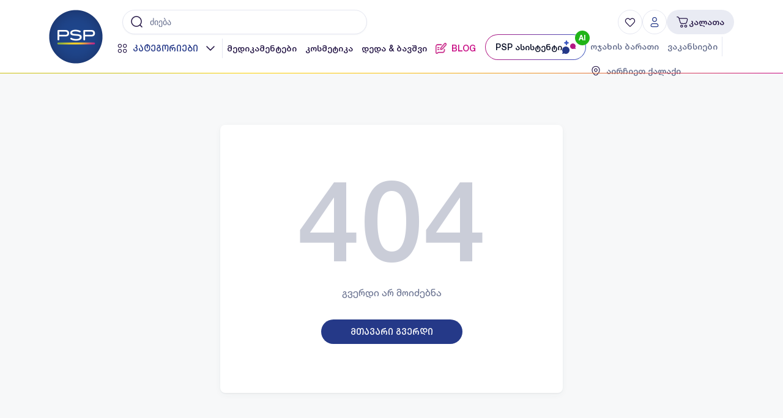

--- FILE ---
content_type: text/css
request_url: https://psp.ge/assets/index.79f00b2f.css
body_size: 17180
content:
.notification[data-v-1f0c6499]{visibility:hidden;display:flex;align-items:center;column-gap:.75rem;padding:0 1.5rem;position:fixed;top:8.75rem;right:.75rem;font-size:.8125rem;font-weight:500;color:#65a330;font-feature-settings:"case" on;background-color:#fff;min-width:17.5rem;max-width:25rem;height:4.5rem;border:.0625rem solid rgba(0,0,0,.08);box-shadow:0 0 1rem #0000001f;z-index:1004;border-radius:1rem;box-sizing:border-box}.notification.is-active[data-v-1f0c6499]{visibility:visible}.notification.is-error[data-v-1f0c6499]{color:#e80c08}.notification svg[data-v-1f0c6499]{min-width:1.5rem}.container[data-v-4b8b9307]{max-width:100%;padding-left:1rem;padding-right:1rem}@media (min-width: 1024px){.container[data-v-4b8b9307]{padding-left:5rem;padding-right:5rem}}.header__logo[data-v-4ccd7008]{display:flex;width:3rem;height:3rem;flex-shrink:0;margin-right:3.3125rem}@media (min-width: 1024px){.header__logo[data-v-4ccd7008]{width:5.5rem;height:5.5rem;margin-right:2rem}}.header__logo img[data-v-4ccd7008]{max-width:100%;max-height:100%}.btn[data-v-adc433d8]{border:none;background-color:transparent;display:flex;align-items:center;justify-content:center;cursor:pointer;box-sizing:border-box}.btn[data-v-adc433d8]:disabled{opacity:.5}.btn--filled.btn--primary[data-v-adc433d8]{background-color:#253988;color:#fff}.btn--filled.btn--primary[data-v-adc433d8]:hover{background-color:#21337a}.btn--filled.btn--secondary[data-v-adc433d8]{background-color:#65a330;color:#fff}.btn--filled.btn--secondary[data-v-adc433d8]:hover{background-color:#5b932b}.btn--filled-inverted[data-v-adc433d8],.btn--filled-inverted.btn--primary[data-v-adc433d8]{background-color:#e9ebf3;color:#253988}.btn--bordered[data-v-adc433d8]{border:solid 1px var(--border-color, #E5E7F1);color:#253988;background-color:#fff}.btn--bordered[data-v-adc433d8]:hover{background-color:#e5e7f1}.btn--tertiary[data-v-adc433d8]{color:#253988}.btn--tertiary[data-v-adc433d8]:hover{background-color:#e2e5ef}.btn--tertiary-bordered[data-v-adc433d8]{border:solid .0625rem rgba(255,255,255,.1);color:#fff}.btn--light[data-v-adc433d8]{background-color:#eff0f3;color:#231444}.btn--light[data-v-adc433d8]:hover{background:rgba(37,57,136,.1);color:#253988}.btn--white[data-v-adc433d8]{color:#646d8c;background-color:#fff;box-shadow:0 .0625rem .125rem #e9ecf3;border-radius:.3125emrem}.btn--xl[data-v-adc433d8]{font-family:Helvetica Neue LT GEO,sans-serif;font-style:normal;font-weight:500;text-align:left;font-size:16px;line-height:24px;padding:.75rem 4.25rem;border-radius:4.375rem;height:2.75rem}.btn--xl.btn--icon[data-v-adc433d8]{width:2.75rem;padding:.75rem}.btn--lg[data-v-adc433d8]{font-family:Helvetica Neue LT GEO,sans-serif;font-style:normal;font-weight:500;text-align:left;font-size:16px;line-height:24px;padding:.75rem 1.25rem;border-radius:4.375rem;height:2.75rem}.btn--lg.btn--icon[data-v-adc433d8]{width:2.75rem;padding:.75rem}.btn--md[data-v-adc433d8]{font-family:Helvetica Neue LT GEO,sans-serif;font-style:normal;font-weight:500;text-align:left;font-size:14px;line-height:20px;padding:.5rem 1rem;border-radius:4.375rem;height:2.5rem}.btn--md.btn--icon[data-v-adc433d8]{width:2.5rem;padding:.5rem}.btn--sm[data-v-adc433d8]{font-family:Helvetica Neue LT GEO,sans-serif;font-style:normal;font-weight:500;text-align:left;font-size:12px;line-height:17px;padding:.5rem .75rem;border-radius:4.375rem;height:2rem}.btn--sm.btn--icon[data-v-adc433d8]{width:2rem;padding:.375rem}.btn--rectangle[data-v-adc433d8]{font-family:Helvetica Neue LT GEO,sans-serif;font-style:normal;font-weight:500;text-align:left;font-size:12px;line-height:17px;padding:.5rem .75rem;border-radius:4.375rem;height:2rem}.btn--rectangle.btn--icon[data-v-adc433d8]{width:3.125rem;padding:.375rem}.btn:not(.btn--icon) .btn__icon--right[data-v-adc433d8]{margin-left:.5rem}.btn:not(.btn--icon) .btn__icon--left[data-v-adc433d8]{margin-right:.5rem}.input[data-v-4919bef4]{display:flex;position:relative}.input--md input[data-v-4919bef4]{padding:0 .75rem;box-sizing:border-box}.input--icon-left input[data-v-4919bef4]{padding-left:2.75rem}.input--icon-left .input__icon--left[data-v-4919bef4]{position:absolute;left:.75rem;top:50%;transform:translateY(-50%)}.input--icon-right input[data-v-4919bef4]{padding-right:2.75rem}.input--icon-right .input__icon--right[data-v-4919bef4]{position:absolute;right:calc(1rem + 1px);top:50%;transform:translateY(-50%)}.input input[data-v-4919bef4]{color:#253988;width:100%;height:2.5rem;border:1px solid #E5E7F1;border-radius:4.25rem;font-size:.875rem;transition:all .2s ease-in-out;box-shadow:0 1px 2px #646d8c14;padding-right:36px}.input input[data-v-4919bef4]::placeholder{color:#646d8c}.input input[data-v-4919bef4]:focus{background-color:#fff;border-color:#253988;outline:none}.header__search[data-v-4919bef4]{flex-grow:1;margin-right:.75rem}.header__search .input[data-v-4919bef4]{position:relative;max-width:25rem;width:100%;z-index:3}.header__search .choosen-products__item[data-v-4919bef4]{padding:1.3125rem;border-bottom:1px solid #f2f3f8}.header__search .choosen-products__item-price[data-v-4919bef4]{display:flex}.header__search .product__price--regular[data-v-4919bef4]{font-family:Helvetica Neue LT GEO,sans-serif;font-style:normal;font-weight:700;font-size:16px;line-height:24px;color:#231444;font-family:Montserrat,sans-serif}.header__search .product__price--discounted[data-v-4919bef4]{font-family:Helvetica Neue LT GEO,sans-serif;font-style:normal;text-align:left;font-size:16px;line-height:24px;color:#646d8c;font-family:Montserrat,sans-serif;font-weight:500;text-decoration:line-through;margin-left:.5rem}.header__search .product__price--special[data-v-4919bef4]{font-family:Helvetica Neue LT GEO,sans-serif;font-style:normal;font-weight:700;font-size:16px;line-height:24px;color:#c6017f;font-family:Montserrat,sans-serif}.header__search-drop-down[data-v-4919bef4]{position:fixed;z-index:1111;left:0;top:0;width:100%;padding:0;background-color:#fff}@media (max-width: 1023px){.header__search-drop-down[data-v-4919bef4]{display:flex;flex-direction:column;bottom:4.375rem;padding-top:4.5rem;box-sizing:border-box}.header__search-drop-down--focused[data-v-4919bef4]{display:flex!important}}@media (min-width: 1024px){.header__search-drop-down[data-v-4919bef4]{position:absolute;top:3.75rem;width:33.75rem;border-radius:.5rem;box-shadow:0 1px 5px #00000014,0 0 .33px #0003}}.header__search-drop-down[data-v-4919bef4]:before{content:"";position:absolute;top:-10px;width:0;height:0;border-left:10px solid transparent;border-right:10px solid transparent;border-bottom:10px solid white}.header__search-drop-down__product-list[data-v-4919bef4]{flex-grow:1;position:relative;display:flex;flex-direction:column;background-color:#fff;overflow-y:auto;max-height:100%}@media (min-width: 1024px){.header__search-drop-down__product-list[data-v-4919bef4]{max-height:29.375rem;height:auto}}.header__search-drop-down .show-all-products[data-v-4919bef4]{flex-shrink:0;width:100%;display:flex;justify-content:center;align-items:center;position:relative;padding:0}@media (max-width: 1023px){.header__search-drop-down .show-all-products[data-v-4919bef4]{padding:1rem;box-sizing:border-box}}.header__search-drop-down .show-all-products[data-v-4919bef4]:before{content:"";position:absolute;background:-moz-linear-gradient(bottom,rgb(255,255,255) 0%,rgba(255,255,255,0) 100%);background:-webkit-linear-gradient(bottom,rgb(255,255,255) 0%,rgba(255,255,255,0) 100%);background:linear-gradient(to top,rgb(255,255,255) 0%,rgba(255,255,255,0) 100%);filter:progid:DXImageTransform.Microsoft.gradient(startColorstr="#ffffff",endColorstr="#00ffffff",GradientType=0);border-bottom:1px solid #f2f3f8;width:100%;height:60px;top:-60px;z-index:1}.header__search-drop-down .show-all-products a[data-v-4919bef4]{display:block;width:100%;text-align:center;color:#3b4d94;font-size:.875rem;font-weight:500;font-feature-settings:"case" on;margin:0;padding:1.25rem 0;border-bottom-left-radius:.5rem;border-bottom-right-radius:.5rem}.header__search-drop-down .show-all-products a[data-v-4919bef4]:hover{background-color:#f2f3f8}@media (max-width: 1023px){.header__search-drop-down .show-all-products a[data-v-4919bef4]{font-family:Helvetica Neue LT GEO,sans-serif;font-style:normal;font-weight:500;text-align:left;font-size:14px;line-height:20px;display:block;width:100%;padding:.75rem;text-align:center;border-radius:5em;background:#253988;color:#fff}}.search-input__clear[data-v-4919bef4]{position:absolute;top:50%;right:4px;color:#253988;transform:translateY(-50%);border-radius:8px}@media (max-width: 1023px){.input--focused[data-v-4919bef4]{box-sizing:border-box;position:fixed!important;visibility:visible;display:flex;align-items:center;top:0;left:0;max-width:100%;width:100%;height:4.5rem;padding:0 1rem;z-index:222299;background-color:#fff;border-bottom:.0625rem solid #253988}.input--focused input[data-v-4919bef4]{border:none!important;box-shadow:none!important}.input--focused+.header__search-drop-down[data-v-4919bef4]{display:flex}}@media (min-width: 1024px){.smartphone-only[data-v-4919bef4]{display:none!important}}img[data-v-3c4251e6]{object-fit:contain;user-select:none;-webkit-user-drag:none}.mobile__search-tab[data-v-d6dfccce]{display:flex;column-gap:30px;padding:0 30px}.mobile__search-tab .btn[data-v-d6dfccce]{background-color:transparent;color:#646d8c;font-size:12px;padding:28px 0 22px;border-radius:0;font-feature-settings:"case" on}.mobile__search-tab .btn[data-v-d6dfccce]:focus{background-color:transparent}.mobile__search-tab .btn[data-v-d6dfccce]:hover{background-color:transparent!important}.mobile__search-tab .btn.active[data-v-d6dfccce]{color:#253988;border-bottom:2px solid #253988}.mobile__search-drop-down__aggregations[data-v-d6dfccce]{width:380px;padding:30px;border-right:1px solid #f2f3f8;box-sizing:border-box}.mobile__search-drop-down__aggregations__list[data-v-d6dfccce]{padding:0;list-style:none;overflow:auto}.mobile__search-drop-down__aggregations__list-item[data-v-d6dfccce]{border-bottom:1px solid #f2f3f8;padding:10px 0}.mobile__search-drop-down__aggregations__list-item a[data-v-d6dfccce]{display:flex;justify-content:space-between;align-items:center;color:#7b84a2}.mobile__search-drop-down__aggregations__list-item a span[data-v-d6dfccce]{color:#253988;font-family:Helvetica Neue LT GEO;font-style:normal;font-weight:400;font-size:14px;line-height:20px}.mobile__search-drop-down__aggregations__list-title[data-v-d6dfccce]{color:#646d8c;font-family:Helvetica Neue LT GEO,sans-serif;font-weight:500;font-size:11px;line-height:12px;font-feature-settings:"case" on}@media (max-width: 1023px){.mobile__search-drop-down__aggregations[data-v-d6dfccce]{width:100%;padding-bottom:10px;padding-top:0}}.product__price--regular[data-v-d6dfccce]{font-family:Helvetica Neue LT GEO,sans-serif;font-style:normal;font-weight:700;font-size:16px;line-height:24px;color:#231444;font-family:Montserrat,sans-serif}.product__price--discounted[data-v-d6dfccce]{font-family:Helvetica Neue LT GEO,sans-serif;font-style:normal;text-align:left;font-size:16px;line-height:24px;color:#646d8c;font-family:Montserrat,sans-serif;font-weight:500;text-decoration:line-through;margin-left:.5rem}.product__price--special[data-v-d6dfccce]{font-family:Helvetica Neue LT GEO,sans-serif;font-style:normal;font-weight:700;font-size:16px;line-height:24px;color:#c6017f;font-family:Montserrat,sans-serif}.header__search[data-v-d6dfccce]{flex-grow:1;margin-right:.75rem}.header__search .choosen-products__item[data-v-d6dfccce]{padding:1.3125rem;border-bottom:1px solid #f2f3f8}.header__search .choosen-products__item-price[data-v-d6dfccce]{display:flex}.header__search-drop-down[data-v-d6dfccce]{position:fixed;z-index:1111;left:0;top:0;width:100%;padding:0;background-color:#fff;display:flex;justify-content:flex-start!important}@media (max-width: 1023px){.header__search-drop-down[data-v-d6dfccce]{display:flex;flex-direction:column;bottom:4.375rem;padding-top:4.5rem;box-sizing:border-box}.header__search-drop-down--focused[data-v-d6dfccce]{display:flex!important}}@media (min-width: 1024px){.header__search-drop-down[data-v-d6dfccce]{position:absolute;top:3.75rem;width:812px;border-radius:.5rem;box-shadow:0 1px 5px #00000014,0 0 .33px #0003}}.header__search-drop-down[data-v-d6dfccce]:before{content:"";position:absolute;top:-10px;width:0;height:0;border-left:10px solid transparent;border-right:10px solid transparent;border-bottom:10px solid white}.header__search-drop-down__product-list[data-v-d6dfccce]{flex-grow:1;position:relative;display:flex;flex-direction:column;background-color:#fff;overflow-y:auto}.header__search .choosen-products__item[data-v-d6dfccce]{display:flex;justify-content:flex-start;align-items:center;position:relative;padding:.8125rem 0;z-index:1}.header__search .choosen-products__item-img[data-v-d6dfccce]{width:66px;height:59px;margin-right:1rem}@media (max-width: 1023px){.header__search .choosen-products__item-img[data-v-d6dfccce]{border:1px solid #f0f1f7;height:66px;min-width:66px;position:relative;border-radius:50%}.header__search .choosen-products__item-img img[data-v-d6dfccce]{height:70%!important;position:absolute;left:50%;top:50%;transform:translate(-50%,-50%)}}.header__search .choosen-products__item-img img[data-v-d6dfccce]{object-fit:contain;width:auto;height:100%}.header__search .choosen-products__item-description[data-v-d6dfccce]{display:flex;flex-direction:column}.header__search .choosen-products__item-description h5[data-v-d6dfccce]{margin:0;font-size:.875rem;color:#231444;margin-bottom:.375rem}.header__search .choosen-products__item-description span[data-v-d6dfccce]{color:#231444;font-size:.875rem;font-weight:700}.header__search .choosen-products__item-description .marker-pink[data-v-d6dfccce]{margin-right:.5rem}.header__search .choosen-products__item .horizontal-line[data-v-d6dfccce]{position:absolute;width:calc(100% - 82px);right:0;bottom:-1.5rem}.mobile__search-products[data-v-d6dfccce]{width:100%;height:100%;overflow:auto;margin-top:20px}.show-all-products[data-v-d6dfccce]{flex-shrink:0;width:100%;display:flex!important;justify-content:center;align-items:center;position:relative;padding:0}@media (max-width: 1023px){.show-all-products[data-v-d6dfccce]{padding:1rem;box-sizing:border-box}}.show-all-products a[data-v-d6dfccce]{display:block;width:100%;text-align:center;color:#3b4d94;font-size:.875rem;font-weight:500;font-feature-settings:"case" on;margin:0;padding:1.25rem 0;border-bottom-left-radius:.5rem;border-bottom-right-radius:.5rem}@media (max-width: 1023px){.show-all-products a[data-v-d6dfccce]{font-family:Helvetica Neue LT GEO,sans-serif;font-style:normal;font-weight:500;text-align:left;font-size:14px;line-height:20px;display:block;width:115px;padding:.75rem;text-align:center;border-radius:5em;background:#253988;color:#fff;position:fixed;bottom:81px;z-index:99}}.header__search[data-v-ef0b9768]{flex-grow:1;margin-right:.75rem}.header__search .input[data-v-ef0b9768]{position:relative;max-width:25rem;width:100%;z-index:3}.header__search .choosen-products__item[data-v-ef0b9768]{padding:1.3125rem;border-bottom:1px solid #f2f3f8}.header__search .choosen-products__item-price[data-v-ef0b9768]{display:flex}.header__search .product__price--regular[data-v-ef0b9768]{font-family:Helvetica Neue LT GEO,sans-serif;font-style:normal;font-weight:700;font-size:16px;line-height:24px;color:#231444;font-family:Montserrat,sans-serif}.header__search .product__price--discounted[data-v-ef0b9768]{font-family:Helvetica Neue LT GEO,sans-serif;font-style:normal;text-align:left;font-size:16px;line-height:24px;color:#646d8c;font-family:Montserrat,sans-serif;font-weight:500;text-decoration:line-through;margin-left:.5rem}.header__search .product__price--special[data-v-ef0b9768]{font-family:Helvetica Neue LT GEO,sans-serif;font-style:normal;font-weight:700;font-size:16px;line-height:24px;color:#c6017f;font-family:Montserrat,sans-serif}.header__search-drop-down[data-v-ef0b9768]{position:fixed;z-index:1111;left:0;top:0;width:100%;padding:0;background-color:#fff;display:flex;justify-content:space-between}@media (max-width: 1023px){.header__search-drop-down[data-v-ef0b9768]{display:flex;flex-direction:column;bottom:4.375rem;padding-top:4.5rem;box-sizing:border-box;justify-content:flex-start}.header__search-drop-down--focused[data-v-ef0b9768]{display:flex!important}}@media (min-width: 1024px){.header__search-drop-down[data-v-ef0b9768]{position:absolute;top:3.75rem;width:812px;border-radius:.5rem;box-shadow:0 1px 5px #00000014,0 0 .33px #0003}}.header__search-drop-down[data-v-ef0b9768]:before{content:"";position:absolute;top:-10px;width:0;height:0;border-left:10px solid transparent;border-right:10px solid transparent;border-bottom:10px solid white}.header__search-drop-down__product-list[data-v-ef0b9768]{flex-grow:1;position:relative;display:flex;flex-direction:column;background-color:#fff;overflow-y:auto;max-height:100%}@media (min-width: 1024px){.header__search-drop-down__product-list[data-v-ef0b9768]{max-height:29.375rem;height:auto}}@media (max-width: 1023px){.header__search-drop-down__product-list[data-v-ef0b9768]{display:none}}.header__search-drop-down .show-all-products[data-v-ef0b9768]{flex-shrink:0;width:100%;display:flex;justify-content:center;align-items:center;position:relative;padding:0}@media (max-width: 1023px){.header__search-drop-down .show-all-products[data-v-ef0b9768]{display:none;padding:1rem;box-sizing:border-box}}.header__search-drop-down .show-all-products[data-v-ef0b9768]:before{content:"";position:absolute;background:-moz-linear-gradient(bottom,rgb(255,255,255) 0%,rgba(255,255,255,0) 100%);background:-webkit-linear-gradient(bottom,rgb(255,255,255) 0%,rgba(255,255,255,0) 100%);background:linear-gradient(to top,rgb(255,255,255) 0%,rgba(255,255,255,0) 100%);filter:progid:DXImageTransform.Microsoft.gradient(startColorstr="#ffffff",endColorstr="#00ffffff",GradientType=0);border-bottom:1px solid #f2f3f8;width:100%;height:60px;top:-60px;z-index:1}.header__search-drop-down .show-all-products a[data-v-ef0b9768]{display:block;width:100%;text-align:center;color:#3b4d94;font-size:.875rem;font-weight:500;font-feature-settings:"case" on;margin:0;padding:1.25rem 0;border-bottom-left-radius:.5rem;border-bottom-right-radius:.5rem}@media (max-width: 1023px){.header__search-drop-down .show-all-products a[data-v-ef0b9768]{font-family:Helvetica Neue LT GEO,sans-serif;font-style:normal;font-weight:500;text-align:left;font-size:14px;line-height:20px;display:block;width:115px;padding:.75rem;text-align:center;border-radius:5em;background:#253988;color:#fff;position:fixed;bottom:81px;z-index:99}}.header__search-drop-down__aggregations[data-v-ef0b9768]{width:380px;padding:30px;border-right:1px solid #f2f3f8;box-sizing:border-box}@media (max-width: 1023px){.header__search-drop-down__aggregations[data-v-ef0b9768]{display:none}}.header__search-drop-down__aggregations__list[data-v-ef0b9768]{padding:0;list-style:none;max-height:200px;overflow:auto}.header__search-drop-down__aggregations__list-item[data-v-ef0b9768]{border-bottom:1px solid #f2f3f8;padding:10px 0}.header__search-drop-down__aggregations__list-item a[data-v-ef0b9768]{display:flex;justify-content:space-between;align-items:center;color:#7b84a2}.header__search-drop-down__aggregations__list-item a span[data-v-ef0b9768]{color:#253988;font-family:Helvetica Neue LT GEO;font-style:normal;font-weight:400;font-size:14px;line-height:20px}.header__search-drop-down__aggregations__list-title[data-v-ef0b9768]{color:#646d8c;font-family:Helvetica Neue LT GEO,sans-serif;font-weight:500;font-size:11px;line-height:12px;font-feature-settings:"case" on}@media (max-width: 1023px){.header__search-drop-down__aggregations__list[data-v-ef0b9768]{max-height:75px}}@media (max-width: 1023px){.header__search-drop-down__aggregations[data-v-ef0b9768]{width:100%;padding-bottom:10px;padding-top:10px}}.choosen-products__item[data-v-ef0b9768]{display:flex;justify-content:flex-start;align-items:center;position:relative;padding:.8125rem 0;z-index:1}.choosen-products__item-img[data-v-ef0b9768]{width:66px;height:59px;margin-right:1rem}@media (max-width: 1023px){.choosen-products__item-img[data-v-ef0b9768]{border:1px solid #f0f1f7;height:66px;min-width:66px;position:relative;border-radius:50%}.choosen-products__item-img img[data-v-ef0b9768]{height:70%!important;position:absolute;left:50%;top:50%;transform:translate(-50%,-50%)}}.choosen-products__item-img img[data-v-ef0b9768]{object-fit:contain;width:auto;height:100%}.choosen-products__item-description[data-v-ef0b9768]{display:flex;flex-direction:column}.choosen-products__item-description h5[data-v-ef0b9768]{margin:0;font-size:.875rem;color:#231444;margin-bottom:.375rem}.choosen-products__item-description span[data-v-ef0b9768]{color:#231444;font-size:.875rem;font-weight:700}.choosen-products__item-description .marker-pink[data-v-ef0b9768]{margin-right:.5rem}.choosen-products__item .horizontal-line[data-v-ef0b9768]{position:absolute;width:calc(100% - 82px);right:0;bottom:-1.5rem}@media (max-width: 1023px){.input--focused[data-v-ef0b9768]{box-sizing:border-box;position:fixed!important;visibility:visible;display:flex;align-items:center;top:0;left:0;max-width:100%!important;width:100%!important;height:4.5rem;padding:0 1rem;z-index:222299!important;background-color:#fff;border-bottom:.0625rem solid #253988}.input--focused input[data-v-ef0b9768]{border:none!important;box-shadow:none!important}.input--focused+.header__search-drop-down[data-v-ef0b9768]{display:flex}}.header__search--mobile[data-v-ef0b9768]{display:none}@media (max-width: 1023px){.header__search--mobile[data-v-ef0b9768]{display:block}}.header__grid[data-v-00ef1e42]{width:100%;display:flex;flex-direction:column;gap:1rem}@media (max-width: 1023px){.header__grid[data-v-00ef1e42]{justify-content:center}}.header__row[data-v-22870c6e]{display:flex;width:100%;position:relative}@media (max-width: 1023px){.header__row--secondary[data-v-22870c6e]{display:none}}.header__col[data-v-e34fc96e]{display:flex;flex-grow:1}.dropdown[data-v-2227cd96]{position:relative}.dropdown__button[data-v-2227cd96]{display:flex;align-items:center}.dropdown__button-arrow[data-v-2227cd96]{display:inline-block;color:#646d8c;height:1.3125rem;padding-left:.5rem}.dropdown__content[data-v-2227cd96]{position:absolute;top:100%;left:0;width:100%;height:auto;background-color:#e9ebf2;border-radius:0 0 1rem 1rem;z-index:99}.dropdown__content .dropdown__item[data-v-2227cd96]{display:block;font-size:.75rem;font-weight:500;color:#231444;padding:.5rem .75rem;cursor:pointer}.dropdown__content .dropdown__item[data-v-2227cd96]:hover{background-color:#dcdfea}.dropdown__content .dropdown__item[data-v-2227cd96]:last-child{border-radius:0 0 1rem 1rem}.dropdown.is-open .dropdown__button[data-v-2227cd96]{background-color:#e9ebf2;color:#253988;border-radius:1rem 1rem 0 0}.dropdown.is-open .dropdown__button-arrow[data-v-2227cd96]{color:#253988;height:1.25rem;transform:rotateX(180deg)}.header__dropdown .dropdown__button{background-color:#fff;border:.0625rem solid #e5e7f1;height:2.5rem}.header__dropdown .dropdown__button:hover{background-color:#fff;border:.0625rem solid #e5e7f1}.header__dropdown.is-open .dropdown__button{background-color:#fff!important;border:.0625rem solid #e5e7f1!important;border-radius:4.375rem!important}.header__dropdown .dropdown__content{width:14.125rem;left:50%;transform:translate(-50%);margin-top:1.125rem;background-color:#fff!important;border-radius:.5rem!important;box-shadow:0 10px 50px #3542521a,0 1px 2px #0003!important}.header__dropdown .dropdown__content:before{content:"";display:block;position:absolute;top:-10px;left:50%;transform:translate(-50%);width:0;height:0;border-style:solid;border-width:0 .625rem .625rem .625rem;border-color:transparent transparent white transparent}.header__dropdown .dropdown__item{display:flex!important;align-items:center!important;column-gap:.4375rem;font-size:.8125rem!important;padding:0!important;height:44px}.header__dropdown .dropdown__item:first-child{border-radius:.5rem .5rem 0 0!important}.header__dropdown .dropdown__item:last-child{border-radius:0 0 .5rem .5rem!important}.header__dropdown .dropdown__item--red{color:#e80c08!important}.dropdown{position:relative}.dropdown__button{display:flex;align-items:center}.dropdown__button-arrow{display:inline-block;color:#646d8c;height:1.3125rem;padding-left:.5rem}.dropdown__content{position:absolute;top:100%;left:0;width:100%;height:auto;background-color:#e9ebf2;border-radius:0 0 1rem 1rem;z-index:99}.dropdown__content .dropdown__item{display:flex;font-size:.75rem;font-weight:500;color:#231444;padding:0;cursor:pointer;height:44px}.dropdown__content .dropdown__item>svg{margin-left:.75rem}.dropdown__content .dropdown__item:hover{background-color:#dcdfea}.dropdown__content .dropdown__item:last-child{border-radius:0 0 1rem 1rem}.dropdown.is-open .dropdown__button{background-color:#e9ebf2;color:#253988;border-radius:1rem 1rem 0 0}.dropdown.is-open .dropdown__button-arrow{color:#253988;height:1.25rem;transform:rotateX(180deg)}.label[data-v-fa5d6c66]{display:inline-flex;align-items:center;justify-content:center;border-radius:3.625rem;font-family:Helvetica Neue LT GEO,sans-serif;font-style:normal;font-weight:700;font-size:12px;line-height:17px}.label--md[data-v-fa5d6c66]{padding:.25rem .625rem}.label--sm[data-v-fa5d6c66]{padding:.125rem .5rem}.label--blue[data-v-fa5d6c66]{background-color:#253988;color:#fff}.label--blue.label--transparent[data-v-fa5d6c66]{color:#253988;background-color:#f4f5f9}.label--green[data-v-fa5d6c66]{background-color:#65a330;color:#fff}.label--gray[data-v-fa5d6c66]{background-color:#646d8c;color:#fff}.label--yellow[data-v-fa5d6c66]{background-color:#e7b300;color:#fff}.label--red[data-v-fa5d6c66]{background-color:#e80c08;color:#fff}.label--pink[data-v-fa5d6c66]{background-color:#c6017f;color:#fff;font-family:Montserrat,sans-serif;font-weight:600}.label--pink.label--transparent[data-v-fa5d6c66]{color:#c6017f;background-color:#fcf2f9}.label--no-bg[data-v-fa5d6c66]{background-color:transparent!important}.label__red--transparent[data-v-fa5d6c66]{background-color:#e80c080d;color:#e80c08}.label__green--transparent[data-v-fa5d6c66]{background-color:#65a3300d;color:#65a330}.label__yellow--transparent[data-v-fa5d6c66]{background-color:#e7b3000d;color:#e7b300}.label__gray--transparent[data-v-fa5d6c66]{background-color:#646d8c0d;color:#646d8c}.label__blue--transparent[data-v-fa5d6c66]{background-color:#2539880d;color:#253988}.label__icon[data-v-fa5d6c66]{width:.75rem;height:.75rem;margin-right:.25rem}.header__buttons[data-v-087656a9]{display:flex;gap:.75rem;margin-left:auto}@media (max-width: 1023px){.header__buttons--desktop[data-v-087656a9]{display:none}}@media (min-width: 1024px){.header__buttons--mobile[data-v-087656a9]{display:none}}.header__buttons .btn[data-v-087656a9]{color:#231444!important}.header__cart[data-v-087656a9]{column-gap:.5rem}.btn[data-v-087656a9]{padding:0 1.015625rem}.wishlist-button[data-v-eb9f7c1e]{color:#231444}.header__buttons[data-v-41be97b9]{display:flex;gap:.75rem;margin-left:auto}@media (max-width: 1023px){.header__buttons--desktop[data-v-41be97b9]{display:none}}@media (min-width: 1024px){.header__buttons--mobile[data-v-41be97b9]{display:none}}.header__buttons--mobile .header__buttons--pulsarai[data-v-41be97b9]{position:relative;background:transparent;border:none;outline:none}.header__buttons--mobile .header__buttons--pulsarai .header__buttons-badge[data-v-41be97b9]{position:absolute;top:-5px;right:-4px;display:flex;flex-direction:column;justify-content:center;align-items:center;width:24px;height:24px;background:#20b418;border-radius:29px;font-weight:750;font-size:12px;line-height:14px;color:#fff}.header__buttons--mobile .header__buttons--burger[data-v-41be97b9]{width:42px;height:42px}.navigation[data-v-e7726a4e]{height:42px!important}.navigation--nowrap[data-v-e7726a4e]{white-space:nowrap}.navigation-item[data-v-e7726a4e]{text-decoration:none;padding:.5rem 1rem;display:inline-flex;align-items:center;cursor:pointer;white-space:nowrap;vertical-align:middle}@media (max-width: 1599px){.navigation-item[data-v-e7726a4e]{padding:.5rem .4375rem}}.navigation-item__wrapper[data-v-e7726a4e]{display:inline-flex;margin-left:8px;padding:1px;border-radius:21px;border:0;outline:none}.navigation-item__wrapper--pulsar[data-v-e7726a4e]{background:linear-gradient(90deg,#b41883 0%,#3c58bf 100%)}.navigation-item__wrapper--pulsar.is-active[data-v-e7726a4e]{background:#3c58bf}.navigation-item__wrapper--pulsar.is-active .navigation-item--pulsar[data-v-e7726a4e]{background-color:#3c58bf;color:#fff}.navigation-item__wrapper--pulsar.is-active .navigation-item--pulsar[data-v-e7726a4e]:hover{background-color:#3c58bf}.navigation-item__wrapper .navigation-item--pulsar[data-v-e7726a4e]{position:relative;display:flex;align-items:center;padding:12px 16px;gap:8px;height:40px;background-color:#fff;font-weight:500;font-size:14px;line-height:17px;color:#040a21;border-radius:21px;box-sizing:border-box;transition:all ease-in-out .1s}.navigation-item__wrapper .navigation-item--pulsar[data-v-e7726a4e]:hover{background-color:#fcf7fa}.navigation-item__wrapper .navigation-item--pulsar .navigation__item-badge[data-v-e7726a4e]{position:absolute;top:-7px;right:-7px;display:flex;flex-direction:column;justify-content:center;align-items:center;width:24px;height:24px;background:#20b418;border-radius:29px;font-weight:750;font-size:12px;line-height:14px;color:#fff}.navigation-item--divider[data-v-e7726a4e]{cursor:default;height:32px;width:1px;background-color:#e5e7f1;padding:0}.navigation-item--default[data-v-e7726a4e]{font-family:Helvetica Neue LT GEO,sans-serif;font-style:normal;font-weight:500;text-align:left;font-size:16px;line-height:24px;color:#231444}@media (max-width: 1599px){.navigation-item--default[data-v-e7726a4e]{font-size:.875rem}}.navigation-item--primary[data-v-e7726a4e]{font-family:Helvetica Neue LT GEO,sans-serif;font-style:normal;font-weight:700;font-size:16px;line-height:24px;color:#253988;font-weight:500;font-feature-settings:"case" on}@media (max-width: 1599px){.navigation-item--primary[data-v-e7726a4e]{font-size:.875rem}}.navigation-item--secondary[data-v-e7726a4e]{font-family:Helvetica Neue LT GEO,sans-serif;font-style:normal;font-weight:500;text-align:left;font-size:16px;line-height:24px;color:#646d8c}@media (max-width: 1599px){.navigation-item--secondary[data-v-e7726a4e]{font-size:.875rem}}.navigation-item--secondary[data-v-e7726a4e]:hover{color:#646d8c}.navigation-item--pink[data-v-e7726a4e]{font-family:Helvetica Neue LT GEO,sans-serif;font-style:normal;font-weight:500;text-align:left;font-size:16px;line-height:24px;color:#c6017f}@media (max-width: 1599px){.navigation-item--pink[data-v-e7726a4e]{font-size:.875rem}}.navigation-item--pink[data-v-e7726a4e]:hover{color:#c6017f}.navigation-item__icon[data-v-e7726a4e]{margin-right:.5rem}.navigation-item__icon--right[data-v-e7726a4e]{margin-right:0;margin-left:.5rem}.loading-placeholder[data-v-d3a60f28]{width:100%;height:.5rem;background-color:#e9ebf3;border-radius:1rem;animation:placeholder-d3a60f28 1.3s ease-in-out infinite alternate}.loading-placeholder .loading-placeholder[data-v-d3a60f28]{background-color:#2539881f}@keyframes placeholder-d3a60f28{0%{opacity:1}to{opacity:.5}}.mega-menu__columns[data-v-01170c22]{display:flex;flex-direction:row;width:100%;min-height:400px}.mega-menu__left[data-v-01170c22]{width:300px;border-right:1px solid #f2f3f8;background:#fff;padding-right:10px}.mega-menu__right[data-v-01170c22]{flex:1;padding:0 32px;background:#fff;min-width:0}.mega-menu__submenu-header[data-v-01170c22]{display:flex;align-items:center;justify-content:space-between;margin-bottom:16px}.mega-menu__item--active[data-v-01170c22]{background:#f4f5f9;color:#253988}.mega-menu__see-all--parent[data-v-01170c22]{z-index:997!important}.mega-menu[data-v-01170c22]{position:absolute;top:100%;left:0;width:100%;z-index:99999}.mega-menu__inner[data-v-01170c22]{width:100%;background-color:#fff;padding:2rem 0}.mega-menu__list[data-v-01170c22]{margin:0;padding:0;list-style:none}.mega-menu__list--left[data-v-01170c22]{max-height:60vh;overflow-y:auto;position:relative}.mega-menu__list--left>.mega-menu__item[data-v-01170c22]{display:flex;align-items:center;border-radius:.5rem;padding-left:.375rem}.mega-menu__list--left>.mega-menu__item[data-v-01170c22]:hover{background-color:#f4f5f9;color:#253988}@media (max-width: 1023px){.mega-menu__list--left>.mega-menu__item>img[data-v-01170c22]{margin-right:.75rem}}.mega-menu__list--left>.mega-menu__item>.mega-menu__link[data-v-01170c22]{display:flex;align-items:center;height:2.25rem;background-color:transparent;color:#231444;font-size:.75rem;font-weight:500;font-feature-settings:"case" on;padding:0 .625rem;border-radius:.5rem;width:100%}@media (max-width: 1023px){.mega-menu__list--left>.mega-menu__item>.mega-menu__link[data-v-01170c22]{width:100%}}.mega-menu__list--left>.mega-menu__item>.mega-menu__link[data-v-01170c22]:hover{background-color:#f4f5f9;color:#253988}.mega-menu__list--left>.mega-menu__item>.mega-menu__link:hover~.mega-menu__item-content[data-v-01170c22]{display:block}.mega-menu__list--middle[data-v-01170c22]{display:grid;grid-template-columns:repeat(3,1fr);row-gap:1.5rem;max-height:60vh;overflow-y:auto}.mega-menu__list--middle>.mega-menu__item>.mega-menu__link[data-v-01170c22]{display:block;color:#253988;font-size:.875rem;font-weight:500;font-feature-settings:"case" on}.mega-menu__list--middle>.mega-menu__item>.mega-menu__link[data-v-01170c22]:hover{color:#253988}.mega-menu__list--child[data-v-01170c22]{padding-top:.5rem}.mega-menu__list--child>.mega-menu__item>.mega-menu__link[data-v-01170c22]{display:block;color:#5a6485;font-size:.875rem;line-height:1.875rem}.mega-menu__list--child>.mega-menu__item>.mega-menu__link[data-v-01170c22]:hover{color:#253988}.mega-menu__item-content[data-v-01170c22]{display:none;position:absolute;top:0;left:17.75rem;padding-left:2.625rem;width:calc(100vw - 640px);height:100%;overflow-y:auto}.mega-menu__item-content[data-v-01170c22]:hover{display:block}.mega-menu__tree[data-v-01170c22]{width:19.125rem;border-right:.0625rem solid #f2f3f8}.mega-menu__tree .mega-menu__list[data-v-01170c22]{padding-right:1.25rem}.mega-menu__overlay[data-v-01170c22]{position:absolute;width:100%;height:100vh;background-color:#5a648599}@media (min-width: 1024px){.smartphone-only[data-v-01170c22]{display:none!important}}@media (max-width: 1023px){.mega-menu[data-v-01170c22]{position:fixed;top:0;bottom:4.375rem;left:0;right:0;z-index:119}.mega-menu[data-v-01170c22],.mega-menu *[data-v-01170c22]{box-sizing:border-box}.mega-menu__inner[data-v-01170c22],.mega-menu__inner-container[data-v-01170c22]{height:100%;display:flex;flex-direction:column;padding:0}.mega-menu__header[data-v-01170c22]{display:flex;justify-content:space-between;align-items:center;padding:1rem;background-color:#f7f8f9}.mega-menu__title[data-v-01170c22]{font-family:Helvetica Neue LT GEO,sans-serif;font-style:normal;font-weight:700;font-size:20px;line-height:28px;display:flex;align-items:center;cursor:pointer}.mega-menu__title-icon[data-v-01170c22]{margin-right:1rem;color:#646d8c}.mega-menu__tree[data-v-01170c22]{flex-grow:1;width:100%;overflow-y:auto;padding:0 1rem;border-right:none}.mega-menu__link-icon[data-v-01170c22]{height:1.125rem;margin-left:auto;color:#646d8c}.mega-menu__item-content[data-v-01170c22]:not(.mega-menu__item-content--active,.mega-menu__list--left > .mega-menu__item > .mega-menu__link:hover ~ .mega-menu__item-content--active),.mega-menu__list--left>.mega-menu__item>.mega-menu__link:hover~.mega-menu__item-content[data-v-01170c22]:not(.mega-menu__item-content--active,.mega-menu__list--left > .mega-menu__item > .mega-menu__link:hover ~ .mega-menu__item-content--active){display:none}.mega-menu__item-content[data-v-01170c22],.mega-menu__item-content-child[data-v-01170c22]{position:absolute;display:none;left:0;top:0;width:100%;height:100%;padding:0;background-color:#fff;max-height:calc(100% - 70px)}.mega-menu__item-content[data-v-01170c22]:hover,.mega-menu__item-content--active[data-v-01170c22],.mega-menu__item-content-child[data-v-01170c22]:hover,.mega-menu__item-content-child--active[data-v-01170c22]{display:flex;flex-direction:column}.mega-menu__list[data-v-01170c22]{width:100%}.mega-menu__list--left[data-v-01170c22]{position:static}.mega-menu__list--middle[data-v-01170c22]{display:flex;flex-direction:column;row-gap:0}.mega-menu__tree .mega-menu__list[data-v-01170c22]{padding-right:0}.mega-menu__tree .mega-menu__list--middle[data-v-01170c22],.mega-menu__tree .mega-menu__list--child[data-v-01170c22]{flex-grow:1;padding-left:1rem;padding-right:1rem}.mega-menu__tree .mega-menu__list--middle[data-v-01170c22]{margin-bottom:auto}.mega-menu__list--left>.mega-menu__item>.mega-menu__link[data-v-01170c22],.mega-menu__list--middle>.mega-menu__item>.mega-menu__link[data-v-01170c22],.mega-menu__list--child>.mega-menu__item>.mega-menu__link[data-v-01170c22]{display:flex;align-items:center;height:3.4375rem;padding:0;border-bottom:.0625rem solid #F2F3F8;border-radius:0;color:#231444;background-color:transparent}.mega-menu__list--left>.mega-menu__item>.mega-menu__link[data-v-01170c22],.mega-menu__list--middle>.mega-menu__item>.mega-menu__link[data-v-01170c22]{font-family:Helvetica Neue LT GEO,sans-serif;font-style:normal;font-weight:700;font-size:14px;line-height:20px}.mega-menu__list--child>.mega-menu__item>.mega-menu__link[data-v-01170c22]{font-family:Helvetica Neue LT GEO,sans-serif;font-style:normal;font-weight:500;text-align:left;font-size:14px;line-height:20px}.mega-menu__see-all[data-v-01170c22]{padding:1.25rem 1rem;position:fixed;bottom:65px;width:100%;background:white;z-index:999}.mega-menu__see-all .btn[data-v-01170c22]{font-family:Helvetica Neue LT GEO,sans-serif;font-style:normal;font-weight:500;text-align:left;font-size:14px;line-height:20px;width:100%}.mega-menu__overlay[data-v-01170c22]{display:none}}.modal[data-v-4fa25ae6]{position:fixed;top:0;left:0;display:flex;justify-content:center;align-items:center;width:100%;height:100%;z-index:999}@media (max-width: 575px){.modal[data-v-4fa25ae6]{align-items:flex-end!important}}.modal__content[data-v-4fa25ae6]{position:relative;max-width:25.8125rem;width:100%;background:white;border-radius:.5rem;z-index:2}@media (max-width: 575px){.modal__content[data-v-4fa25ae6]{max-width:unset;border-radius:.75rem .75rem 0 0;top:0;max-height:100dvh}.modal__content[data-v-4fa25ae6]:before{content:"";position:absolute;display:inline-block;width:3.5rem;height:.3125rem;left:50%;top:-.5rem;transform:translate3d(-50%,-100%,0);border-radius:3.125rem;background-color:#ffffff80}}.modal__header[data-v-4fa25ae6]{padding:1.125rem 1.5rem 0}.modal__title[data-v-4fa25ae6]{font-family:Helvetica Neue LT GEO,sans-serif;font-style:normal;font-size:18px;line-height:25px;font-weight:700;color:#231444}.modal__subtitle[data-v-4fa25ae6]{font-family:Helvetica Neue LT GEO,sans-serif;font-style:normal;font-weight:500;text-align:left;font-size:12px;line-height:17px;color:#646d8c;padding-top:.125rem}.modal__close[data-v-4fa25ae6]{position:absolute;right:1.25rem;top:1.25rem;cursor:pointer;display:flex;align-items:center;gap:.375rem}.modal__body[data-v-4fa25ae6]{padding:1.125rem 1.5rem}@media (max-width: 575px){.modal__body[data-v-4fa25ae6]{overflow:auto;max-height:80dvh!important;box-sizing:border-box}}.modal__body.padding-x-none[data-v-4fa25ae6]{padding-left:0;padding-right:0}.modal__backdrop[data-v-4fa25ae6]{position:fixed;top:0;left:0;width:100%;height:100%;background-color:#5a648599}@media (max-width: 575px){.modal.slide-up-enter-active[data-v-4fa25ae6],.modal.slide-up-enter-active .modal__content[data-v-4fa25ae6],.modal.slide-up-leave-active[data-v-4fa25ae6],.modal.slide-up-leave-active .modal__content[data-v-4fa25ae6]{transition-duration:.4s;transition-timing-function:ease-in-out}.modal.slide-up-leave-active[data-v-4fa25ae6]{z-index:888}.modal.slide-up-leave-active .modal__backdrop[data-v-4fa25ae6]{visibility:hidden}.modal.slide-up-enter-to .modal__content[data-v-4fa25ae6],.modal.slide-up-leave .modal__content[data-v-4fa25ae6]{transform:translateZ(0)}.modal.slide-up-enter .modal__content[data-v-4fa25ae6],.modal.slide-up-leave-to .modal__content[data-v-4fa25ae6]{transform:translate3d(0,100%,0)}}.message[data-v-769a3d20]{display:flex;align-items:center;column-gap:.5rem;font-size:.75rem;color:#e80c08}.message__icon[data-v-769a3d20]{height:1.375rem}.input[data-v-93610724]{display:flex;position:relative}.input .prepend[data-v-93610724]{position:absolute;top:0;left:0;font-size:13px;color:#231444;height:100%;padding:23px 16px}.input__error[data-v-93610724]{margin-top:.875rem}.input.has-error input[data-v-93610724],.input.has-error[data-v-93610724]:focus{border-color:#e80c08!important}.input--md input[data-v-93610724]{padding:.875rem 1rem;box-sizing:border-box}.input--icon-left input[data-v-93610724]{padding-left:2.75rem}.input--icon-left label[data-v-93610724]{left:calc(2.75rem + 1px)!important}.input--icon-left .input__icon--left[data-v-93610724]{position:absolute;left:calc(1rem + 1px);top:50%;transform:translateY(-50%)}.input--icon-left .input__icon--right[data-v-93610724]{position:absolute;right:calc(1rem + 1px);top:50%;transform:translateY(-50%)}.input--icon-right input[data-v-93610724]{padding-right:2.75rem}.input--icon-right .input__icon--right[data-v-93610724]{position:absolute;right:calc(1rem + 1px);top:50%;transform:translateY(-50%)}.input .show-password[data-v-93610724]{cursor:pointer}.input__icon[data-v-93610724]{width:16px;height:16px}.input.has-prepend input[data-v-93610724]{padding-top:1.75rem}.input.has-prepend label[data-v-93610724]{font-size:10px;transform:translateY(-20%)}.input input[data-v-93610724]{font-size:13px;color:#646d8c;width:100%;height:48px;background-color:#f7f8f9;border:solid 1px #E5E7F1;border-radius:.5rem;transition:all .2s ease-in-out}.input input[data-v-93610724]:disabled{background-color:#e5e7f1;opacity:.9;cursor:not-allowed}.input input[data-v-93610724]:not(:placeholder-shown){padding-top:1.75rem}.input input:not(:placeholder-shown)+label[data-v-93610724]{font-size:10px;transform:translateY(-20%)}.input input[data-v-93610724]:focus{background-color:#fff;border-color:#253988;outline:none;color:#231444}.input--normal input[data-v-93610724]{padding-top:.875rem!important}.input.has-addon input[data-v-93610724]{padding-left:3.1875rem}.input__addon[data-v-93610724]{position:absolute;top:1.375rem;left:1.0625rem;color:#646d8c;font-size:.875rem}.input label[data-v-93610724]{position:absolute;top:0;left:calc(1rem + 1px);bottom:0;display:flex;align-items:center;color:#646d8c;font-size:.825rem;cursor:text;pointer-events:none;transition:all .2s ease-in-out}.input__btn[data-v-93610724]{position:absolute;top:.5rem;right:.625rem;color:#646d8c;font-feature-settings:"case" on}.input__btn .is-active[data-v-93610724]{color:#253988}.character-counter[data-v-93610724]{font-size:12px;color:#04010f99;font-weight:600;padding-top:8px}.margin[data-v-53524fc3]{margin-right:5px}.login-modal__input[data-v-51fb6e98]{margin-bottom:.75rem}.login-modal__message[data-v-51fb6e98]{padding-bottom:.75rem}.login-modal .btn[data-v-51fb6e98]{width:100%;margin-top:1.5rem;column-gap:.4375rem}.login-modal .btn--bordered[data-v-51fb6e98]{color:#231444;margin-top:.75rem}.login-modal .btn--link[data-v-51fb6e98]{color:#253988;margin-top:1rem;font-feature-settings:"case" on}.login-modal .input__btn[data-v-51fb6e98]{background-color:transparent!important;border:none!important}.checkbox[data-v-0e5cf37e]{display:block;position:relative;padding-left:30px;cursor:pointer;font-size:14px;-webkit-user-select:none;-moz-user-select:none;-ms-user-select:none;user-select:none}.checkbox__text[data-v-0e5cf37e]{display:flex;justify-content:space-between}.checkbox__text a[data-v-0e5cf37e]{color:#253988;text-decoration:underline}.checkbox__text a[data-v-0e5cf37e]:hover{text-decoration:none}.checkbox__text div[data-v-0e5cf37e]{color:#646d8c}.checkbox input[data-v-0e5cf37e]{position:absolute;opacity:0;cursor:pointer;height:0;width:0}.checkbox__mark[data-v-0e5cf37e]{position:absolute;top:0;left:0;height:16px;width:16px;background:#f7f8f9;border:1px solid #e5e7f1;box-shadow:0 1px 2px #0000000f inset;border-radius:4px}.checkbox:hover input~.checkbox__mark[data-v-0e5cf37e]{background-color:#e5e7f1}.checkbox input:checked~.checkbox__mark[data-v-0e5cf37e]{background-color:#65a330;border-color:#65a330}.checkbox.is-secondary input:checked~.checkbox__mark[data-v-0e5cf37e]{background-color:#253988;border-color:#253988}.checkbox__mark[data-v-0e5cf37e]:after{content:"";position:absolute;display:none}.checkbox input:checked~.checkbox__mark[data-v-0e5cf37e]:after{display:block}.checkbox .checkbox__mark[data-v-0e5cf37e]:after{left:6px;top:2px;width:3px;height:7px;border:solid white;border-width:0 2px 2px 0;-webkit-transform:rotate(45deg);-ms-transform:rotate(45deg);transform:rotate(45deg)}.register-modal__input[data-v-4a92a19c]{margin-bottom:.75rem}.register-modal__message[data-v-4a92a19c]{padding-bottom:.75rem}.register-modal__grid[data-v-4a92a19c]{display:flex;column-gap:.75rem}.register-modal .btn[data-v-4a92a19c]{width:100%;margin-top:1.5rem}.register-modal .btn--link[data-v-4a92a19c]{color:#253988;margin-top:1rem;font-feature-settings:"case" on}.register-modal a[data-v-4a92a19c]{color:#253988;text-decoration:underline}.register-modal a[data-v-4a92a19c]:hover{text-decoration:none}.login-modal .input[data-v-40085ab0]{margin-bottom:.75rem}.login-modal__message[data-v-40085ab0]{padding-bottom:.75rem}.login-modal .btn[data-v-40085ab0]{width:100%;margin-top:1.5rem;column-gap:.4375rem}.login-modal .btn--bordered[data-v-40085ab0]{color:#231444;margin-top:.75rem}.login-modal .btn--link[data-v-40085ab0]{color:#253988;margin-top:1rem;font-feature-settings:"case" on}.login-modal .input__btn[data-v-40085ab0]{background-color:transparent!important;border:none!important}.verify-modal .input{margin:.75rem 0}.verify-modal__message{padding-bottom:.75rem}.verify-modal .btn{width:100%;margin-top:1.5rem}.verify-modal .btn--link{display:none;color:#253988;margin-top:1rem;font-feature-settings:"case" on}@media (max-width: 1023px){.verify-modal .btn--link{display:flex}}.verify-modal #confirmForm{display:flex;flex-direction:column;align-items:center}.verify-modal .otp-input{width:51px;height:44px;font-size:16px;border-radius:8px;padding:0;margin:0 12px;border:1px solid #1d5af2;text-align:center}.verify-modal .otp-input.error{border:1px solid red!important}.verify-modal__info{color:#646d8c;text-align:center;font-size:14px;margin-bottom:1.9375rem;line-height:1.375rem}.verify-modal__resend{color:#646d8c;font-size:12px;cursor:pointer;text-transform:uppercase;-moz-font-feature-settings:"case";-webkit-font-feature-settings:"case";font-feature-settings:"case" on;font-weight:700;display:flex;margin-top:1.9375rem}.verify-modal__resend svg{margin-right:.625rem}.verify-modal__title{font-family:Helvetica Neue LT GEO,sans-serif;font-style:normal;font-size:18px;line-height:25px;font-weight:700;color:#231444;margin:0rem 0rem .75rem;font-size:20px}.mega-menu__see-all--parent[data-v-a7f2ca3c]{z-index:997!important}.mega-menu[data-v-a7f2ca3c]{position:absolute;top:100%;left:0;width:100%;z-index:99999}.mega-menu__inner[data-v-a7f2ca3c]{width:100%;background-color:#fff;padding:2rem 0}.mega-menu__list[data-v-a7f2ca3c]{margin:0;padding:0;list-style:none}.mega-menu__list--left[data-v-a7f2ca3c]{position:relative}.mega-menu__list--left>.mega-menu__item[data-v-a7f2ca3c]{display:flex;align-items:center;border-radius:.5rem;padding-left:.375rem}.mega-menu__list--left>.mega-menu__item[data-v-a7f2ca3c]:hover{background-color:#f4f5f9;color:#253988}@media (max-width: 1023px){.mega-menu__list--left>.mega-menu__item>img[data-v-a7f2ca3c]{margin-right:.75rem}}.mega-menu__list--left>.mega-menu__item>.mega-menu__link[data-v-a7f2ca3c]{display:flex;align-items:center;height:2.25rem;background-color:transparent;color:#231444;font-size:.75rem;font-weight:500;font-feature-settings:"case" on;padding:0 .625rem;border-radius:.5rem;width:100%}@media (max-width: 1023px){.mega-menu__list--left>.mega-menu__item>.mega-menu__link[data-v-a7f2ca3c]{width:100%}}.mega-menu__list--left>.mega-menu__item>.mega-menu__link[data-v-a7f2ca3c]:hover{background-color:#f4f5f9;color:#253988}.mega-menu__list--left>.mega-menu__item>.mega-menu__link:hover~.mega-menu__item-content[data-v-a7f2ca3c]{display:block}.mega-menu__list--middle[data-v-a7f2ca3c]{display:grid;grid-template-columns:repeat(3,1fr);row-gap:1.5rem}.mega-menu__list--middle>.mega-menu__item>.mega-menu__link[data-v-a7f2ca3c]{display:block;color:#253988;font-size:.875rem;font-weight:500;font-feature-settings:"case" on}.mega-menu__list--middle>.mega-menu__item>.mega-menu__link[data-v-a7f2ca3c]:hover{color:#253988}.mega-menu__list--child[data-v-a7f2ca3c]{padding-top:.5rem}.mega-menu__list--child>.mega-menu__item>.mega-menu__link[data-v-a7f2ca3c]{display:block;color:#5a6485;font-size:.875rem;line-height:1.875rem}.mega-menu__list--child>.mega-menu__item>.mega-menu__link[data-v-a7f2ca3c]:hover{color:#253988}.mega-menu__item-content[data-v-a7f2ca3c]{display:none;position:absolute;top:0;left:17.75rem;padding-left:2.625rem;width:calc(100vw - 640px);height:100%;overflow-y:auto}.mega-menu__item-content[data-v-a7f2ca3c]:hover{display:block}.mega-menu__tree[data-v-a7f2ca3c]{width:19.125rem;border-right:.0625rem solid #f2f3f8}.mega-menu__tree .mega-menu__list[data-v-a7f2ca3c]{padding-right:1.25rem}.mega-menu__overlay[data-v-a7f2ca3c]{position:absolute;width:100%;height:100vh;background-color:#5a648599}@media (min-width: 1024px){.smartphone-only[data-v-a7f2ca3c]{display:none!important}}@media (max-width: 1023px){.mega-menu[data-v-a7f2ca3c]{position:fixed;top:0;bottom:4.375rem;left:0;right:0;z-index:119}.mega-menu[data-v-a7f2ca3c],.mega-menu *[data-v-a7f2ca3c]{box-sizing:border-box}.mega-menu__inner[data-v-a7f2ca3c],.mega-menu__inner-container[data-v-a7f2ca3c]{height:100%;display:flex;flex-direction:column;padding:0}.mega-menu__header[data-v-a7f2ca3c]{display:flex;justify-content:space-between;align-items:center;padding:1rem;background-color:#f7f8f9}.mega-menu__title[data-v-a7f2ca3c]{font-family:Helvetica Neue LT GEO,sans-serif;font-style:normal;font-weight:700;font-size:20px;line-height:28px;display:flex;align-items:center;cursor:pointer}.mega-menu__title-icon[data-v-a7f2ca3c]{margin-right:1rem;color:#646d8c}.mega-menu__tree[data-v-a7f2ca3c]{flex-grow:1;width:100%;overflow-y:auto;padding:0 1rem;border-right:none}.mega-menu__link-icon[data-v-a7f2ca3c]{height:1.125rem;margin-left:auto;color:#646d8c}.mega-menu__item-content[data-v-a7f2ca3c]:not(.mega-menu__item-content--active,.mega-menu__list--left > .mega-menu__item > .mega-menu__link:hover ~ .mega-menu__item-content--active),.mega-menu__list--left>.mega-menu__item>.mega-menu__link:hover~.mega-menu__item-content[data-v-a7f2ca3c]:not(.mega-menu__item-content--active,.mega-menu__list--left > .mega-menu__item > .mega-menu__link:hover ~ .mega-menu__item-content--active){display:none}.mega-menu__item-content[data-v-a7f2ca3c],.mega-menu__item-content-child[data-v-a7f2ca3c]{position:absolute;display:none;left:0;top:0;width:100%;height:100%;padding:0;background-color:#fff;max-height:calc(100% - 70px)}.mega-menu__item-content[data-v-a7f2ca3c]:hover,.mega-menu__item-content--active[data-v-a7f2ca3c],.mega-menu__item-content-child[data-v-a7f2ca3c]:hover,.mega-menu__item-content-child--active[data-v-a7f2ca3c]{display:flex;flex-direction:column}.mega-menu__list[data-v-a7f2ca3c]{width:100%}.mega-menu__list--left[data-v-a7f2ca3c]{position:static}.mega-menu__list--middle[data-v-a7f2ca3c]{display:flex;flex-direction:column;row-gap:0}.mega-menu__tree .mega-menu__list[data-v-a7f2ca3c]{padding-right:0}.mega-menu__tree .mega-menu__list--middle[data-v-a7f2ca3c],.mega-menu__tree .mega-menu__list--child[data-v-a7f2ca3c]{flex-grow:1;padding-left:1rem;padding-right:1rem}.mega-menu__tree .mega-menu__list--middle[data-v-a7f2ca3c]{margin-bottom:auto}.mega-menu__list--left>.mega-menu__item>.mega-menu__link[data-v-a7f2ca3c],.mega-menu__list--middle>.mega-menu__item>.mega-menu__link[data-v-a7f2ca3c],.mega-menu__list--child>.mega-menu__item>.mega-menu__link[data-v-a7f2ca3c]{display:flex;align-items:center;height:3.4375rem;padding:0;border-bottom:.0625rem solid #F2F3F8;border-radius:0;color:#231444;background-color:transparent}.mega-menu__list--left>.mega-menu__item>.mega-menu__link[data-v-a7f2ca3c],.mega-menu__list--middle>.mega-menu__item>.mega-menu__link[data-v-a7f2ca3c]{font-family:Helvetica Neue LT GEO,sans-serif;font-style:normal;font-weight:700;font-size:14px;line-height:20px}.mega-menu__list--child>.mega-menu__item>.mega-menu__link[data-v-a7f2ca3c]{font-family:Helvetica Neue LT GEO,sans-serif;font-style:normal;font-weight:500;text-align:left;font-size:14px;line-height:20px}.mega-menu__see-all[data-v-a7f2ca3c]{padding:1.25rem 1rem;position:fixed;bottom:65px;width:100%;background:white;z-index:999}.mega-menu__see-all .btn[data-v-a7f2ca3c]{font-family:Helvetica Neue LT GEO,sans-serif;font-style:normal;font-weight:500;text-align:left;font-size:14px;line-height:20px;width:100%}.mega-menu__overlay[data-v-a7f2ca3c]{display:none}}.header[data-v-21b11b20]{background-color:#fff;position:relative;margin-bottom:1rem}@media (min-width: 1024px){.header[data-v-21b11b20]{margin-bottom:1.5rem}}.header.is-hidden[data-v-21b11b20]{margin-bottom:0}.header__grid[data-v-21b11b20]{width:100%;display:flex;flex-direction:column;gap:1rem}@media (max-width: 1023px){.header__grid[data-v-21b11b20]{justify-content:center}}.header__row[data-v-21b11b20]{display:flex;width:100%;position:relative}@media (max-width: 1023px){.header__row--secondary[data-v-21b11b20]{display:none}}.header__col[data-v-21b11b20]{display:flex;flex-grow:1}.header-search__col[data-v-21b11b20]{width:100%}.header[data-v-21b11b20]:after{content:"";position:absolute;height:1px;left:0;right:0;bottom:0;background:linear-gradient(270deg,#c6067f 0%,#d6405b 12.66%,#ec8f2a 30.08%,#fac00c 49%,#ffd300 68.42%,#ccc211 84.53%,#ccc211 100%)}.header__inner[data-v-21b11b20]{padding-top:.75rem;padding-bottom:.75rem;display:flex}@media (min-width: 1024px){.header__inner[data-v-21b11b20]{padding-top:1rem;padding-bottom:1rem}}.header__nav--primary[data-v-21b11b20]{margin-left:-1rem}.header__nav--secondary[data-v-21b11b20]{margin-left:auto}.header__dropdown .dropdown__button[data-v-21b11b20]{background-color:#fff;border:.0625rem solid #e5e7f1;height:2.5rem}.header__dropdown .dropdown__button[data-v-21b11b20]:hover{background-color:#fff;border:.0625rem solid #e5e7f1}.header__dropdown.is-open .dropdown__button[data-v-21b11b20]{background-color:#fff!important;border:.0625rem solid #e5e7f1!important;border-radius:4.375rem!important}.header__dropdown .dropdown__content[data-v-21b11b20]{width:14.125rem;left:50%;transform:translate(-50%);margin-top:1.125rem;background-color:#fff!important;border-radius:.5rem!important;box-shadow:0 10px 50px #3542521a,0 1px 2px #0003!important}.header__dropdown .dropdown__content[data-v-21b11b20]:before{content:"";display:block;position:absolute;top:-10px;left:50%;transform:translate(-50%);width:0;height:0;border-style:solid;border-width:0 .625rem .625rem .625rem;border-color:transparent transparent white transparent}.header__dropdown .dropdown__item[data-v-21b11b20]{display:flex!important;align-items:center!important;column-gap:.4375rem;font-size:.8125rem!important;padding:.625rem .75rem!important}.header__dropdown .dropdown__item[data-v-21b11b20]:first-child{border-radius:.5rem .5rem 0 0!important}.header__dropdown .dropdown__item[data-v-21b11b20]:last-child{border-radius:0 0 .5rem .5rem!important}.header__dropdown .dropdown__item--red[data-v-21b11b20]{color:#e80c08!important}.navigation[data-v-21b11b20]{height:40px}.navigation--nowrap[data-v-21b11b20]{white-space:nowrap}.navigation-item[data-v-21b11b20]{text-decoration:none;padding:.5rem 1rem;display:inline-flex;align-items:center;cursor:pointer;white-space:nowrap;vertical-align:middle}@media (max-width: 1599px){.navigation-item[data-v-21b11b20]{padding:.5rem .4375rem}}.navigation-item--divider[data-v-21b11b20]{cursor:default;height:32px;width:1px;background-color:#e5e7f1;padding:0}.navigation-item--default[data-v-21b11b20]{font-family:Helvetica Neue LT GEO,sans-serif;font-style:normal;font-weight:500;text-align:left;font-size:16px;line-height:24px;color:#231444}@media (max-width: 1599px){.navigation-item--default[data-v-21b11b20]{font-size:.875rem}}.navigation-item--primary[data-v-21b11b20]{font-family:Helvetica Neue LT GEO,sans-serif;font-style:normal;font-weight:700;font-size:16px;line-height:24px;color:#253988;font-weight:500;font-feature-settings:"case" on}@media (max-width: 1599px){.navigation-item--primary[data-v-21b11b20]{font-size:.875rem}}.navigation-item--secondary[data-v-21b11b20]{font-family:Helvetica Neue LT GEO,sans-serif;font-style:normal;font-weight:500;text-align:left;font-size:16px;line-height:24px;color:#646d8c}@media (max-width: 1599px){.navigation-item--secondary[data-v-21b11b20]{font-size:.875rem}}.navigation-item--secondary[data-v-21b11b20]:hover{color:#646d8c}.navigation-item--pink[data-v-21b11b20]{font-family:Helvetica Neue LT GEO,sans-serif;font-style:normal;font-weight:500;text-align:left;font-size:16px;line-height:24px;color:#c6017f}@media (max-width: 1599px){.navigation-item--pink[data-v-21b11b20]{font-size:.875rem}}.navigation-item--pink[data-v-21b11b20]:hover{color:#c6017f}.navigation-item__icon[data-v-21b11b20]{margin-right:.5rem}.navigation-item__icon--right[data-v-21b11b20]{margin-right:0;margin-left:.5rem}.header__search.is-hidden{display:none}@media (max-width: 1023px){.header__search.is-hidden{display:block}}.header__search.is-hidden .search-input{position:fixed}.footer-features[data-v-2471d8b0]{background-color:#fff;padding:2rem 0;margin-top:2rem}.footer-features__grid[data-v-2471d8b0]{display:grid;grid-template-columns:repeat(2,1fr);grid-gap:20px}@media (min-width: 768px){.footer-features__grid[data-v-2471d8b0]{grid-template-columns:repeat(4,1fr)}}@media (max-width: 767px){.footer-feature[data-v-2471d8b0]{display:flex;flex-direction:column;align-items:center;justify-content:flex-start}}.footer-feature__icon[data-v-2471d8b0]{width:3.5rem;height:3.5rem;box-sizing:border-box;border:solid 1px #3B4D94;border-radius:50%;display:flex;align-items:center;justify-content:center}@media (min-width: 768px){.footer-feature__icon[data-v-2471d8b0]{margin-right:1rem;float:left}}.footer-feature__title[data-v-2471d8b0]{font-family:Helvetica Neue LT GEO,sans-serif;font-style:normal;font-weight:700;font-size:14px;line-height:20px;color:#231444;padding-top:.25rem}.footer-feature__subtitle[data-v-2471d8b0]{font-family:Helvetica Neue LT GEO,sans-serif;font-style:normal;font-weight:400;text-align:left;font-size:14px;line-height:20px;color:#646d8c;margin-top:.25rem}@media (max-width: 767px){.footer-feature__title[data-v-2471d8b0],.footer-feature__subtitle[data-v-2471d8b0]{text-align:center}}.scroll-button[data-v-2e652c12]{position:fixed;right:.625rem;bottom:2.25rem;padding:0!important;background-color:#65a330;width:3.75rem;height:3.75rem!important;opacity:0;transition:all .3s ease-in-out;z-index:2}@media (max-width: 1023px){.scroll-button[data-v-2e652c12]{bottom:11.25rem}}@media (min-width: 1024px){.footer-navigation[data-v-2e652c12]{display:flex;gap:100px}}@media (min-width: 1024px){.footer-navigation__items[data-v-2e652c12]{display:flex;flex-direction:column;gap:48px}}@media (min-width: 1024px){.footer-navigation__row[data-v-2e652c12]{display:grid;grid-template-columns:repeat(4,1fr);gap:16px}}@media (min-width: 1024px){.footer-navigation__row[data-v-2e652c12]:first-child{position:relative;padding-bottom:48px}}@media (min-width: 1024px){.footer-navigation__row[data-v-2e652c12]:first-child:after{content:"";position:absolute;bottom:0;left:-180px;width:calc(100vw - 180px);height:1px;background-color:#3b4d94}}@media (max-width: 1023px){.footer-navigation__row[data-v-2e652c12]{display:flex;flex-direction:column}.footer-navigation__row--hide-mobile[data-v-2e652c12]{display:none}}.two-columns-section .footer-navigation__row[data-v-2e652c12]{padding:0}@media (max-width: 1023px){.footer-navigation__section[data-v-2e652c12]{padding:1rem 1.5rem;border-top:1px solid #F2F3F8}.footer-navigation__section--hide-mobile[data-v-2e652c12]{display:none}}.two-columns-section .footer-navigation__section[data-v-2e652c12]{padding:0}.footer-navigation__links[data-v-2e652c12]{display:flex;flex-direction:column;gap:.625rem;margin-top:.75rem}@media (min-width: 1024px){.footer-navigation__links[data-v-2e652c12]{margin-top:1.25rem}}.two-columns-section .footer-navigation__links[data-v-2e652c12]{display:grid;grid-template-columns:1fr 1fr;padding:.125rem}.footer-navigation__heading[data-v-2e652c12]{font-family:Helvetica Neue LT GEO,sans-serif;font-style:normal;font-weight:700;font-size:10px;line-height:14px;color:#646d8c;font-weight:500;font-feature-settings:"case" on}@media (min-width: 1024px){.footer-navigation__heading[data-v-2e652c12]{font-family:Helvetica Neue LT GEO,sans-serif;font-style:normal;font-weight:500;text-align:left;font-size:14px;line-height:20px;color:#fff}}.footer-navigation__item[data-v-2e652c12]{font-family:Helvetica Neue LT GEO,sans-serif;font-style:normal;font-weight:500;text-align:left;font-size:12px;line-height:17px;display:flex;align-items:flex-start;color:#231444;text-decoration:none;opacity:.64;padding-right:40px}.footer-navigation__item svg[data-v-2e652c12]{flex-shrink:0;margin-right:.5rem}@media (max-width: 1023px){.footer-navigation__item svg[data-v-2e652c12]{margin-right:0}}@media (min-width: 1024px){.footer-navigation__item--heading[data-v-2e652c12]{font-family:Helvetica Neue LT GEO,sans-serif;font-style:normal;font-weight:400;text-align:left;font-size:14px;line-height:20px;color:#fff;opacity:1}}@media (min-width: 1024px){.footer-navigation__item[data-v-2e652c12]{font-family:Helvetica Neue LT GEO,sans-serif;font-style:normal;font-weight:400;text-align:left;font-size:14px;line-height:20px;color:#fff}}@media (max-width: 1023px){body{margin-bottom:70px!important}}.container{max-width:100%;padding:0 1rem}@media (min-width: 1024px){.container{padding:0 5rem}}.footer__app-icons{display:flex;align-items:center}@media (min-width: 1024px){.footer__app-icons{justify-content:center;width:34%}}.footer__app-icons .google-play{margin-left:15px}.footer__app-icons .google-play img{height:42px}.footer__app-icons .app-store img{height:30px}@media (max-width: 1023px){.footer{position:relative;z-index:102}.footer:before{content:"";position:absolute;height:.0625rem;left:0;right:0;top:0;background:linear-gradient(270deg,#c6067f 0%,#d6405b 12.66%,#ec8f2a 30.08%,#fac00c 49%,#ffd300 68.42%,#ccc211 84.53%,#ccc211 100%)}}@media (min-width: 1024px){.footer{background-color:#253988}}@media (max-width: 1023px){.footer__navigations.slide-left-enter-active,.footer__navigations.slide-left-enter-active .footer__section,.footer__navigations.slide-left-leave-active,.footer__navigations.slide-left-leave-active .footer__section{transition-duration:.4s;transition-timing-function:ease-in-out}.footer__navigations.slide-left-leave-active .footer__sidebar-backdrop{visibility:hidden}.footer__navigations.slide-left-enter-to .footer__section,.footer__navigations.slide-left-leave .footer__section{transform:translateZ(0)}.footer__navigations.slide-left-enter .footer__section,.footer__navigations.slide-left-leave-to .footer__section{transform:translate3d(100%,0,0)}.footer__navigations .footer__section{position:fixed;top:0;right:0;bottom:0;max-width:17.5rem;width:100%;padding:0;overflow-y:auto;z-index:33;background-color:#fff}}@media (min-width: 1024px){.footer__navigations{display:block!important}}.footer__sidebar-backdrop{position:fixed;top:0;left:0;width:100%;height:100%;background-color:#5a648599;z-index:22}@media (min-width: 1024px){.footer__sidebar-backdrop{display:none}}.footer__section--primary{display:flex}@media (max-width: 1023px){.footer__section--primary{flex-direction:column}}@media (min-width: 1024px){.footer__section--primary{padding:3rem 0}}@media (max-width: 1023px){.footer__section--secondary{background-color:#fff}}.footer__logo{display:none;width:5.5rem;height:5.5rem;flex-shrink:0}@media (min-width: 1024px){.footer__logo{display:initial}}.footer__logo img{max-width:100%;max-height:100%}@media (min-width: 1024px){.footer__sidebar-items{display:none}}.footer__sidebar-items-row{display:flex;align-items:center;justify-content:space-between;flex-wrap:wrap;padding:.5rem .75rem .5rem 1.5rem}.footer__sidebar-items-row:not(:last-child){border-bottom:1px solid #F2F3F8}.footer__sidebar-items-title{font-family:Helvetica Neue LT GEO,sans-serif;font-style:normal;font-weight:700;font-size:14px;line-height:20px}.footer__sidebar-items-city-label{font-family:Helvetica Neue LT GEO,sans-serif;font-style:normal;font-weight:700;font-size:10px;line-height:14px;margin:.5rem 0 .25rem;color:#646d8c}.footer__sidebar-items-city{font-family:Helvetica Neue LT GEO,sans-serif;font-style:normal;font-weight:400;text-align:left;font-size:14px;line-height:20px;position:relative;display:flex;align-items:center;width:100%;padding:.4375rem .75rem;margin:.5rem 0;border:.0625rem solid #F2F3F8;border-radius:.5rem;box-shadow:inset 0 .0625rem .125rem #0000000f;filter:drop-shadow(0 .0625rem .125rem rgba(229,231,241,.7));cursor:pointer}.footer__sidebar-items-city:after{position:absolute;content:"";display:inline-block;width:1rem;height:1rem;top:50%;right:.75rem;transform:translate3d(0,-50%,0);background-image:url(~/static/icons/psp/System/Chevron-Down.svg);background-repeat:no-repeat;background-size:contain;background-position:center}.footer__sidebar-items-city-icon{height:1.0625rem;margin-right:.5rem}.footer__nav{width:100%}.footer__bottom-bar{display:flex;flex-direction:column-reverse;justify-content:space-between;align-items:center}@media (min-width: 1024px){.footer__bottom-bar{height:6.25rem;flex-direction:row;border-top:solid .0625rem #3B4D94}}@media (min-width: 1024px){.footer__bottom-contacts{display:none}}.footer__copyright{font-family:Helvetica Neue LT GEO,sans-serif;font-style:normal;font-weight:400;text-align:left;font-size:16px;line-height:24px;color:#fff}@media (min-width: 1024px){.footer__copyright{width:33%}}@media (max-width: 1023px){.footer__copyright{width:100%;padding:1.125rem 0;border-top:.0625rem solid #E5E7F1;text-align:center;color:#646d8c}}.footer__copyright a,.footer__copyright a:hover{color:#fff}@media (max-width: 1023px){.footer__copyright a,.footer__copyright a:hover{color:#646d8c}}.footer__socials{display:flex;gap:1.5rem}@media (min-width: 1024px){.footer__socials{justify-content:flex-end;width:33%}}@media (max-width: 1023px){.footer__socials{margin:1rem 0}.footer__socials .btn.btn--tertiary-bordered{border-color:#e5e7f1;color:#646d8c}}.footer__socials--in-sidebar{gap:1rem;margin:0;padding:1.5rem;border-top:.0625rem solid #F2F3F8}@media (min-width: 1024px){.footer__socials--in-sidebar{display:none}}.footer__up{display:flex;align-items:center;justify-content:center;border:none;outline:none;font-size:.8125rem;cursor:pointer;color:#7b84a1;background-color:transparent}@media (max-width: 1023px){.footer__up{position:fixed;height:2rem;width:2rem;right:1rem;bottom:5rem;border-radius:2rem;z-index:5;background-color:#74ac45}}.footer__up span{margin-left:.5rem}@media (max-width: 1023px){.footer__up span{display:none}}@media (max-width: 1023px){.footer[data-v-fb4fa748]{position:relative}.footer[data-v-fb4fa748]:before{content:"";position:absolute;height:.0625rem;left:0;right:0;top:0;background:linear-gradient(270deg,#c6067f 0%,#d6405b 12.66%,#ec8f2a 30.08%,#fac00c 49%,#ffd300 68.42%,#ccc211 84.53%,#ccc211 100%)}}@media (min-width: 1024px){.footer[data-v-fb4fa748]{background-color:#253988}}.drawer[data-v-025e036a]{position:absolute;top:0;left:0;width:100%;height:100%;z-index:9999999991}.drawer__content[data-v-025e036a]{position:fixed;top:0;right:0;width:30rem;height:100vh;background-color:#fff;box-shadow:0 .0625rem .125rem #35425214,0 .1875rem .75rem #3542520a;z-index:2}.drawer__header[data-v-025e036a]{display:flex;align-items:center;height:4.75rem;border-bottom:.0625rem solid #f2f3f8;padding:0 2rem}.drawer__header .drawer__title[data-v-025e036a]{font-size:1.25rem;font-weight:700}.drawer__header .label[data-v-025e036a]{font-size:.75rem;margin-left:.5rem;padding:1px 7px 2px}.drawer__body[data-v-025e036a]{padding:.5rem 2rem}.drawer__overlay[data-v-025e036a]{position:fixed;width:100%;height:100vh;background-color:#5a648599}.product[data-v-025e036a]{display:grid;grid-template-columns:.1fr 2fr 1fr;grid-template-rows:1fr 1fr;column-gap:1rem;position:relative;padding:1rem 0}.product[data-v-025e036a]:not(:last-child):after{content:"";position:absolute;border-bottom:solid 1px #F2F3F8;bottom:0;left:6.5rem;right:0}.product__image[data-v-025e036a]{grid-area:1/1/3/2;width:5rem;height:5rem;border:solid 1px #F2F3F8;border-radius:50%;overflow:hidden;display:flex;align-items:center;justify-content:center}.product__image img[data-v-025e036a]{object-fit:contain;width:4rem;height:4rem}.product__title[data-v-025e036a]{grid-area:1/2/2/4;font-family:Helvetica Neue LT GEO,sans-serif;font-style:normal;font-weight:400;text-align:left;font-size:14px;line-height:20px;overflow:hidden;text-overflow:ellipsis;white-space:nowrap;display:flex;align-items:center}.product__quantity[data-v-025e036a]{grid-area:2/2/3/3;display:flex;align-items:flex-end}.product__price-wrapper[data-v-025e036a]{grid-area:2/3/3/4;display:flex;align-items:flex-end;justify-content:flex-end}.product__price[data-v-025e036a]{display:inline-flex;height:32px;align-items:center;user-select:none;cursor:text}.product__price--regular[data-v-025e036a]{font-family:Helvetica Neue LT GEO,sans-serif;font-style:normal;font-weight:700;font-size:16px;line-height:24px;font-family:Montserrat,sans-serif;font-weight:600;color:#231444;font-size:14px}.product__price--discounted[data-v-025e036a]{font-family:Helvetica Neue LT GEO,sans-serif;font-style:normal;font-weight:500;text-align:left;font-size:16px;line-height:24px;font-family:Montserrat,sans-serif;font-weight:600;color:#646d8c;text-decoration:line-through;margin-left:.5rem;font-size:14px}.product__price--special[data-v-025e036a]{font-family:Helvetica Neue LT GEO,sans-serif;font-style:normal;font-weight:700;font-size:16px;line-height:24px;font-family:Montserrat,sans-serif;font-weight:600;color:#c6017f;font-size:14px}.cart-quantity-input[data-v-603813d2]{position:relative;display:inline-flex;align-items:center;justify-content:center;border:solid 1px #E5E7F1;border-radius:4.25rem;box-shadow:0 1px 2px #646d8c14}.cart-quantity-input.is-disabled[data-v-603813d2]{opacity:.6}.cart-quantity-input__input[data-v-603813d2]{position:relative;background-color:#f7f8f9;display:flex;align-items:center;border-left:solid 1px #E5E7F1;border-right:solid 1px #E5E7F1}.cart-quantity-input__input input[data-v-603813d2]{display:none;padding:.5rem;height:2rem;box-sizing:border-box;border:none;outline:none;background-color:transparent;text-align:center;font-family:Montserrat,sans-serif;font-weight:600}.cart-quantity-input__label[data-v-603813d2]{display:flex;align-items:center;padding:0 .5rem;height:2rem;font-family:Montserrat,sans-serif;font-weight:600}.cart-quantity-input__button[data-v-603813d2]{display:flex;align-items:center;justify-content:center;width:2rem;height:2rem;cursor:pointer}.cart-quantity-input__package-type[data-v-603813d2]{font-family:Helvetica Neue LT GEO,sans-serif;font-style:normal;font-weight:500;text-align:left;font-size:12px;line-height:17px;color:#646d8c;padding-right:.375rem;user-select:none;cursor:text}.cart[data-v-f01cec26]{max-height:calc(100vh - 360px);overflow:auto}.cart-remove__btn[data-v-f01cec26]{color:#000}.cart a[data-v-f01cec26]{color:#231444}.cart .inventory__message[data-v-f01cec26]{margin-top:.625rem}.product[data-v-f01cec26]{display:grid;grid-template-columns:.1fr 2fr 1fr;grid-template-rows:1fr 1fr;column-gap:1rem;position:relative;padding:1rem 0}.product[data-v-f01cec26]:not(:last-child):after{content:"";position:absolute;border-bottom:solid 1px #F2F3F8;bottom:0;left:6.5rem;right:0}.product__message[data-v-f01cec26]{grid-column:span 3;padding-left:6.125rem}.product__image[data-v-f01cec26]{grid-area:1/1/3/2;width:5rem;height:5rem;border:solid 1px #F2F3F8;border-radius:50%;overflow:hidden;display:flex;align-items:center;justify-content:center}.product__image img[data-v-f01cec26]{object-fit:contain;width:4rem;height:4rem}.product__title[data-v-f01cec26]{grid-area:1/2/2/4;font-family:Helvetica Neue LT GEO,sans-serif;font-style:normal;font-weight:400;text-align:left;font-size:14px;line-height:20px;overflow:hidden;text-overflow:ellipsis;display:flex;justify-content:space-between;align-items:center}.product.has-error .product__title[data-v-f01cec26]{color:#e80c08}.product__quantity[data-v-f01cec26]{grid-area:2/2/3/3;display:flex;align-items:flex-end}.product__price-wrapper[data-v-f01cec26]{grid-area:2/2/3/4;display:flex;align-items:flex-end;justify-content:flex-end}.product__price[data-v-f01cec26]{display:inline-flex;height:32px;align-items:center;user-select:none;cursor:text}.product__price--regular[data-v-f01cec26]{font-family:Helvetica Neue LT GEO,sans-serif;font-style:normal;font-weight:700;font-size:16px;line-height:24px;font-family:Montserrat,sans-serif;font-weight:600;color:#231444;font-size:14px}.product__price--discounted[data-v-f01cec26]{font-family:Helvetica Neue LT GEO,sans-serif;font-style:normal;font-weight:500;text-align:left;font-size:16px;line-height:24px;font-family:Montserrat,sans-serif;font-weight:600;color:#646d8c;text-decoration:line-through;margin-left:.5rem;font-size:14px}.product__price--special[data-v-f01cec26]{font-family:Helvetica Neue LT GEO,sans-serif;font-style:normal;font-weight:700;font-size:16px;line-height:24px;font-family:Montserrat,sans-serif;font-weight:600;color:#c6017f;font-size:14px}.clear-alert-modal p[data-v-f01cec26]{margin:0;padding:0 1.5rem;font-size:.875rem;color:#646d8c}.clear-alert-modal .modal__header[data-v-f01cec26]{padding-bottom:1rem;border-bottom:.0625rem solid rgba(100,109,140,.08)}.clear-alert-modal__footer[data-v-f01cec26]{display:flex;justify-content:flex-end;column-gap:.5rem;margin-top:1.5rem;padding:1rem 1.5rem 0;border-top:.0625rem solid rgba(100,109,140,.08)}.cart-drawer__basket[data-v-ec4075fe],.cart-drawer__purchase[data-v-ec4075fe]{width:100%;font-weight:400;font-feature-settings:"case" on}.cart-drawer__purchase[data-v-ec4075fe]{margin-top:1.625rem}.cart-drawer__basket[data-v-ec4075fe]{margin-top:1rem}.cart-drawer__sum[data-v-ec4075fe]{position:absolute;bottom:0;width:100%;background:#f7f8f9;padding:2rem;box-shadow:0 1px 2px #35425214,0 3px 12px #3542520a;box-sizing:border-box}.cart-drawer__sum .details[data-v-ec4075fe]{display:flex;flex-direction:column;gap:.75rem}.cart-drawer__sum .detail[data-v-ec4075fe]{display:flex;justify-content:space-between;align-items:center}.cart-drawer__sum .detail--row[data-v-ec4075fe]{align-items:flex-start}.cart-drawer__sum .detail--row .detail__key[data-v-ec4075fe]{max-width:80%}.cart-drawer__sum .detail__subtitle[data-v-ec4075fe]{font-size:.75rem;color:#9ea5c0}.cart-drawer__sum .detail--total .cart-drawer__sum .detail__value[data-v-ec4075fe]{font-size:20px}.cart-drawer__sum .detail__key[data-v-ec4075fe]{font-family:Helvetica Neue LT GEO,sans-serif;font-style:normal;font-weight:400;text-align:left;font-size:14px;line-height:20px;color:#646d8c}.cart-drawer__sum .detail__key-row[data-v-ec4075fe]{display:flex;flex-direction:column}.cart-drawer__sum .detail__value[data-v-ec4075fe]{font-family:Montserrat,sans-serif;font-weight:600;font-size:14px;display:flex;align-items:center}.cart-drawer__sum .detail__value--pink[data-v-ec4075fe]{color:#c6017f}.cart-drawer__sum .detail__extra-value[data-v-ec4075fe]{font-family:Montserrat,sans-serif;font-weight:600;font-size:14px;color:#c6017f;margin-right:4px}.display-block[data-v-ec4075fe]{display:block}.right-0[data-v-ec4075fe]{right:0}.btm-nav-item[data-v-1d51670a]{display:flex;flex-direction:column;justify-content:center;align-items:center;padding-top:.25rem;padding-bottom:.5rem;cursor:pointer;color:#646d8c}.btm-nav-item.router-link-active[data-v-1d51670a]:not(.navigation-bottom__button){color:#253988}.btm-nav-item__icon[data-v-1d51670a]{width:1.25rem;height:1.25rem}.btm-nav-item__label[data-v-1d51670a]{font-weight:500;font-size:.625rem;text-align:center;padding-top:.3125rem;letter-spacing:.02em;font-feature-settings:"case" on}.navigation-bottom[data-v-46f70a88]{position:fixed;display:flex;justify-content:space-around;height:4.1875rem;left:0;right:0;bottom:0;padding:0 .25rem;z-index:101;cursor:pointer;background-color:#fff;box-shadow:0 -.33px #23144414,0 -1px 4px #311f580a}.navigation-bottom__item--cart[data-v-46f70a88]{position:relative}.navigation-bottom__badge[data-v-46f70a88]{display:flex;justify-content:center;align-items:center;font-family:Helvetica Neue LT GEO,sans-serif;font-style:normal;font-weight:400;text-align:left;font-size:10px;line-height:14px;font-family:Montserrat,sans-serif;position:absolute;left:50%;top:.625rem;height:.875rem;min-width:.875rem;font-size:.625rem;font-weight:500;letter-spacing:.02em;border-radius:5em;background-color:#646d8c;color:#fff}@media (min-width: 1024px){.smartphone-only[data-v-46f70a88]{display:none!important}}.select-list__nav[data-v-e2af3fc8]{margin:0;padding:0;list-style:none}.select-list__item[data-v-e2af3fc8]{display:flex;align-items:center;height:2.875rem;background-color:transparent;font-size:.875rem;color:#231444;padding:0 1.5rem;cursor:pointer}.select-list__item[data-v-e2af3fc8]:hover,.select-list__item.is-selected[data-v-e2af3fc8]{background-color:#f7faf5}.select-list__item.is-selected .select-list__item-icon[data-v-e2af3fc8]{color:#65a330}.select-list__item-icon[data-v-e2af3fc8]{padding-right:.625rem}.cities-modal .lds-ring[data-v-52181b86]{display:table;position:relative;width:80px;height:80px;margin:30px auto}.cities-modal .lds-ring div[data-v-52181b86]{box-sizing:border-box;display:block;position:absolute;width:64px;height:64px;margin:8px;border:8px solid #253988;border-radius:50%;animation:lds-ring-52181b86 1.2s cubic-bezier(.5,0,.5,1) infinite;border-color:#253988 transparent transparent transparent}.cities-modal .lds-ring div[data-v-52181b86]:nth-child(1){animation-delay:-.45s}.cities-modal .lds-ring div[data-v-52181b86]:nth-child(2){animation-delay:-.3s}.cities-modal .lds-ring div[data-v-52181b86]:nth-child(3){animation-delay:-.15s}@keyframes lds-ring-52181b86{0%{transform:rotate(0)}to{transform:rotate(360deg)}}.login-modal .modal__input[data-v-6d3d707e]{margin-bottom:.75rem}.login-modal__message[data-v-6d3d707e]{padding-bottom:.75rem}.login-modal .btn[data-v-6d3d707e]{width:100%;margin-top:1.5rem;column-gap:.4375rem}.login-modal .btn--bordered[data-v-6d3d707e]{color:#231444;margin-top:.75rem}.login-modal .btn--link[data-v-6d3d707e]{color:#253988;margin-top:1rem;font-feature-settings:"case" on}.login-modal .input__btn[data-v-6d3d707e]{background-color:transparent!important;border:none!important}.header-toolbar[data-v-6029d632]{display:none;align-items:center;height:2rem;background-color:#fff;border-bottom:.0625rem solid #f5f5f5;padding:0 1rem}@media (max-width: 1023px){.header-toolbar[data-v-6029d632]{display:block}}.header-toolbar ul[data-v-6029d632]{display:flex;align-items:center;justify-content:flex-end;height:100%;margin:0;padding:0;list-style-type:none;gap:1rem}.header-toolbar ul a[data-v-6029d632]{font-size:.75rem;font-weight:400;color:#231444;line-height:1.5rem}.header-toolbar ul a.router-link-exact-active[data-v-6029d632]{color:#c6017f}.header-info[data-v-6029d632]{display:flex;justify-content:center;align-items:center;text-align:center;height:40px;background:rgba(191,42,135,.1);color:#bf2a87;font-size:14px}@media (max-width: 1023px){.header-info[data-v-6029d632]{height:auto;font-size:12px;padding:8px 0}}.is-hidden[data-v-6029d632]{display:none}.base-modal[data-v-b95eff36]{position:fixed;top:0;left:0;width:100%;height:100%;background-color:#45495580;z-index:9999}.base-modal__inner[data-v-b95eff36]{display:flex;justify-content:center;align-items:center;width:100%;height:100%}@media (max-width: 1023px){.base-modal__inner[data-v-b95eff36]{align-items:flex-end}}.loader[data-v-646e7997]{display:inline-block;position:relative;width:12px;height:12px}.loader.large[data-v-646e7997],.loader.large div[data-v-646e7997]{width:20px;height:20px}.loader div[data-v-646e7997]{box-sizing:border-box;display:block;position:absolute;width:12px;height:12px;border:2px solid #231444;border-color:#231444 transparent transparent transparent;border-radius:50%;animation:lds-ring-646e7997 1.2s cubic-bezier(.5,0,.5,1) infinite}.loader div[data-v-646e7997]:nth-child(1){animation-delay:-.45s}.loader div[data-v-646e7997]:nth-child(2){animation-delay:-.3s}.loader div[data-v-646e7997]:nth-child(3){animation-delay:-.15s}@keyframes lds-ring-646e7997{0%{transform:rotate(0)}to{transform:rotate(360deg)}}.button[data-v-234926f8]{display:flex;align-items:center;justify-content:center;column-gap:.5rem;background-color:transparent;height:2.75rem;font-family:Helvetica Neue LT GEO,sans-serif;font-weight:500;font-size:14px;border:.0625rem solid transparent;border-radius:.5rem}.button[data-v-234926f8]:hover{outline:none;cursor:pointer}.button--disabled[data-v-234926f8]{opacity:.5;cursor:not-allowed}.button__icon[data-v-234926f8]{height:.75rem}.button--outline[data-v-234926f8]{color:#04010fa3;border-color:#04010f0d}.button--outline[data-v-234926f8]:hover{background-color:#04010f08;border-color:#04010f08}.button--sm[data-v-234926f8]{height:2rem;font-size:.75rem;font-weight:500;padding:0 1rem}.button--sm.button--pill[data-v-234926f8]{border-radius:4rem}.button--lg[data-v-234926f8]{height:3.5rem;font-weight:500;font-size:1rem}.button--lg.button--pill[data-v-234926f8]{border-radius:4rem}.button--primary[data-v-234926f8]{color:#fff;background:#2043a0}.button--primary[data-v-234926f8]:hover{background:#1d3c8f}.button--danger[data-v-234926f8]{color:#fff;background:#e22d20}.button--danger[data-v-234926f8]:hover{background:#d2281b}.button--success[data-v-234926f8]{color:#fff;background:#509e2f}.button--success[data-v-234926f8]:hover{background:#488e2a}.button--muted[data-v-234926f8]{color:#04010f4d;background:rgba(4,1,15,.1)}.button--muted[data-v-234926f8]:hover{background:rgba(4,1,15,.15)}.button--white[data-v-234926f8]{background-color:transparent;font-weight:500;color:#2043a0;height:auto;padding:0}.button--white[data-v-234926f8]:hover{color:#142a65}.button--block[data-v-234926f8]{display:block;width:100%}.base-stepper__body[data-v-35393900]{display:grid;grid-template-columns:repeat(auto-fit,minmax(40px,1fr))}@media (max-width: 1023px){.base-stepper__body[data-v-35393900]{grid-template-columns:repeat(auto-fit,minmax(32px,1fr))}}.base-stepper__item[data-v-35393900]{position:relative;display:flex;flex-direction:column;align-items:center;gap:12px}.base-stepper__item-badge[data-v-35393900]{display:flex;justify-content:center;align-items:center;width:40px;height:40px;color:#b3b5bb;background-color:#040a2112;border-radius:32px}@media (max-width: 1023px){.base-stepper__item-badge[data-v-35393900]{width:32px;height:32px}}@media (max-width: 1023px){.base-stepper__item-badge svg[data-v-35393900]{height:15px}}.base-stepper__item-label[data-v-35393900]{font-family:Helvetica Neue LT GEO,sans-serif;font-weight:400;font-size:13px;line-height:16px;color:#040a214d}@media (max-width: 1023px){.base-stepper__item-label[data-v-35393900]{font-size:10px}}.base-stepper__item--active .base-stepper__item-badge[data-v-35393900]{background-color:#26b660;color:#fff}.base-stepper__item--active .base-stepper__item-label[data-v-35393900]{color:#26b660}.base-stepper__divider[data-v-35393900]{position:absolute;top:0;right:-6px;display:flex;justify-content:center;align-items:center;height:40px;color:#040a21}@media (max-width: 1023px){.base-stepper__divider[data-v-35393900]{display:none}}.product__item[data-v-0834bbd2]{display:flex;gap:20px;padding:0 16px;background:white;align-items:center;text-decoration:none;color:inherit;cursor:pointer}.product__itemdiv[data-v-0834bbd2]{cursor:default}@media (max-width: 1023px){.product__item[data-v-0834bbd2]{padding:0 0 8px;margin:0 20px;border-bottom:1px solid rgb(242,243,248)}}.product__image[data-v-0834bbd2]{width:80px;height:80px;display:flex;align-items:center;justify-content:center;background:white;border-radius:50%;overflow:hidden}@media (max-width: 1023px){.product__image[data-v-0834bbd2]{width:54px;height:54px}}.product__image img[data-v-0834bbd2]{width:100%;height:auto}.product__details[data-v-0834bbd2]{flex:1;display:flex;flex-direction:column;justify-content:space-between;gap:8px;padding-bottom:20px;border-bottom:1px solid rgb(242,243,248)}@media (max-width: 1023px){.product__details[data-v-0834bbd2]{border-color:transparent}}.product__list .product__item:last-child .product__details[data-v-0834bbd2]{border-bottom-color:transparent}@media (max-width: 1023px){.product__list .product__item[data-v-0834bbd2]:last-child{border-bottom-color:transparent}}.product__title[data-v-0834bbd2]{font-size:14px;font-weight:400;line-height:20px;color:#231444;margin:0}.product__text[data-v-0834bbd2]{display:flex;justify-content:space-between;align-items:center}.product__qty[data-v-0834bbd2]{display:flex;align-items:center;column-gap:4px;font-size:13px;font-weight:400;color:#646d8c}.product__qty span[data-v-0834bbd2]{font-family:Montserrat,sans-serif;font-size:14px;font-weight:700}.product__price[data-v-0834bbd2]{display:flex;gap:8px;align-items:center}.current__price[data-v-0834bbd2]{font-family:Montserrat,sans-serif;font-size:14px;font-weight:700;color:#c6017f}.current__price.is--original[data-v-0834bbd2]{color:#231444}.old__price[data-v-0834bbd2]{font-family:Montserrat,sans-serif;font-size:14px;font-weight:400;text-decoration:line-through;color:#646d8c}.choosen-products .qty-box[data-v-a476cdce]{border:1px solid #e5e7f1;padding:2px 20px;background-color:#f7f8f9;border-radius:4.25rem}.choosen-products .qty-box__number[data-v-a476cdce]{font-family:Montserrat,sans-serif;font-weight:600;margin-right:5px}.choosen-products .qty-box__type[data-v-a476cdce]{font-family:Helvetica Neue LT GEO,sans-serif;font-style:normal;font-weight:500;font-size:12px;line-height:17px;color:#646d8c!important;user-select:none;cursor:text}.choosen-products__item[data-v-a476cdce]{display:flex;justify-content:flex-start;align-items:center;position:relative;padding:.8125rem 0;z-index:1}.choosen-products__item-img[data-v-a476cdce]{width:66px;height:59px;margin-right:1rem}.choosen-products__item-img img[data-v-a476cdce]{object-fit:contain;width:auto;height:100%}.choosen-products__item-description[data-v-a476cdce]{display:flex;flex-direction:column;width:100%}.choosen-products__item-description h5[data-v-a476cdce]{margin:0;font-size:.875rem;color:#231444;margin-bottom:.375rem}.choosen-products__item-description span[data-v-a476cdce]{color:#646d8c;color:.875rem}.choosen-products__item-description .marker-pink[data-v-a476cdce]{margin-right:.5rem}.choosen-products__item .horizontal-line[data-v-a476cdce]{position:absolute;width:calc(100% - 82px);right:0;bottom:-1.5rem}.product__price-wrapper[data-v-a476cdce]{display:flex;align-items:center;justify-content:space-between}.product__price[data-v-a476cdce]{display:inline-flex;height:32px;align-items:center;user-select:none;cursor:text}.product__price--regular[data-v-a476cdce]{font-family:Helvetica Neue LT GEO,sans-serif;font-style:normal;font-weight:700;font-size:16px;line-height:24px;font-family:Montserrat,sans-serif;font-weight:600;color:#231444;font-size:14px}.product__price--discounted[data-v-a476cdce]{font-family:Helvetica Neue LT GEO,sans-serif;font-style:normal;font-weight:500;text-align:left;font-size:16px;line-height:24px;font-family:Montserrat,sans-serif;font-weight:600;color:#646d8c;text-decoration:line-through;margin-left:.5rem;font-size:14px}.product__price--special[data-v-a476cdce]{font-family:Helvetica Neue LT GEO,sans-serif;font-style:normal;font-weight:700;font-size:16px;line-height:24px;font-family:Montserrat,sans-serif;font-weight:600;color:#c6017f;font-size:14px}.product__list[data-v-2f2e9b58]{display:flex;flex-direction:column;gap:20px;overflow:hidden}@media (max-width: 1023px){.product__list[data-v-2f2e9b58]{overflow:inherit}}.product__list .order-modal__title[data-v-2f2e9b58]{display:none}@media (max-width: 1023px){.product__list .order-modal__title[data-v-2f2e9b58]{display:block;padding-left:20px;font-weight:700;font-size:16px;line-height:25px;color:#231444}}.product__list .ps[data-v-2f2e9b58]{height:100%;max-height:280px;padding:0 12px}.product__list .ps__thumb-y[data-v-2f2e9b58]{width:2px!important;max-height:80%!important;background:#cccdd1!important;border-radius:2px!important}@media (max-width: 1023px){.product__list .ps__thumb-y[data-v-2f2e9b58]{width:4px!important}}.product__list .ps__thumb-y[data-v-2f2e9b58]:hover{background:#253988!important}.product__list .ps__thumb-x[data-v-2f2e9b58]{height:2px!important;background:#cccdd1!important;border-radius:2px!important}.product__list .ps__rail-y[data-v-2f2e9b58]{right:0px!important}@media (max-width: 1023px){.product__list .ps__rail-y[data-v-2f2e9b58]{right:0!important}}.product__list .ps__rail-y[data-v-2f2e9b58],.product__list .ps__rail-x[data-v-2f2e9b58]{background:transparent!important;opacity:1!important}.order-modal__map[data-v-4b3c6484]{width:100%;border-radius:8px}@media (max-width: 1023px){.order-modal__map[data-v-4b3c6484]{height:186px;object-fit:cover;object-position:center}}.order-modal{background-color:#fff;border-radius:8px}@media (max-width: 1023px){.order-modal{max-width:100%;height:calc(100vh - 130px);border-bottom-left-radius:0;border-bottom-right-radius:0}}.order-modal__header{display:flex;height:72px;border-bottom:1px solid #f2f3f8}.order-modal__header .order-modal__left{display:flex;align-items:center}.order-modal__header .order-modal__left .order-modal__title{font-weight:700;font-size:18px;color:#231444}.order-modal__header .order-modal__right{display:flex;justify-content:space-between;align-items:center;padding-left:32px;padding-right:10px}@media (max-width: 1023px){.order-modal__header .order-modal__right{justify-content:flex-end;padding-left:20px}}.order-modal__header .order-modal__right .order-modal__title{font-weight:700;font-size:18px;color:#231444}@media (max-width: 1023px){.order-modal__header .order-modal__right .order-modal__title{display:none}}.order-modal__close{width:40px;height:40px;color:#646d8c;background-color:transparent;padding:0;border-radius:50%;transition:all .2s}.order-modal__close:hover{color:#15171e}.order-modal__body{display:flex}@media (max-width: 1023px){.order-modal__body{flex-direction:column;overflow-y:auto;height:100%}}.order-modal__body .order-modal__left{display:flex;flex-direction:column;gap:24px;padding-top:24px;padding-bottom:24px}.order-modal__body .order-modal__right{overflow:hidden;display:flex;flex-direction:column;justify-content:space-between;padding-top:24px;border-bottom-left-radius:8px}@media (max-width: 1023px){.order-modal__body .order-modal__right{padding-top:0;overflow:initial!important}}.order-modal__left{width:558px;padding:0 32px;box-sizing:border-box}@media (max-width: 1023px){.order-modal__left{width:100%;padding:0 20px}}.order-modal__right{width:465px;border-left:1px solid transparent;box-sizing:border-box}@media (max-width: 1023px){.order-modal__right{width:100%}}.order-modal__right .order-modal__footer{position:relative;height:260px;background-color:#f8f9fb;box-shadow:0 1px 2px #35425214,0 3px 12px #3542520a,inset 0 1px 2px #0000000d;border-bottom-left-radius:8px;border-bottom-right-radius:8px}.order-modal__right .order-modal__footer:before{content:"";display:block;position:absolute;top:-24px;left:0;width:100%;height:20px;background-color:#fff;-webkit-box-shadow:0 -10px 20px 0 rgb(255,255,255);box-shadow:0 -10px 20px #fff}@media (max-width: 1023px){.order-modal__right .order-modal__footer:before{display:none}}.order-modal__right .order-modal__footer-shape{position:relative;top:-.5px;display:flex;justify-content:space-between;padding:0 6px 4px;overflow:hidden}.order-modal__right .order-modal__footer-shape div{position:relative;top:-13px;width:16px;height:16px;background-color:#fff;box-shadow:0 2px 2px #35425214;border-radius:50%}.order-modal__stepper{margin-left:-18px;margin-right:-1px;padding-bottom:8px}@media (max-width: 1023px){.order-modal__stepper{margin-left:-10px;margin-right:3px}}@media (max-width: 1023px){.order-modal__stepper .base-stepper__item:first-child svg{height:5px}}@media (max-width: 1023px){.order-modal__stepper .base-stepper__item:last-child svg{height:9px}}.order-modal__section-header{padding:0 0 20px}.order-modal__section-header .order-modal__title{font-weight:700;font-size:17px;line-height:14px;letter-spacing:.03em;color:#646d8c;font-variant:all-petite-caps}@media (max-width: 1023px){.order-modal__section-header .order-modal__title{font-size:14px;font-variant:initial;font-weight:500}}.order-modal__section-body{position:relative}.order-modal__section-body .order-modal__title{font-weight:400;font-size:16px;line-height:24px;color:#231444}@media (max-width: 1023px){.order-modal__section-body .order-modal__title{font-size:14px}}.order-modal__section-body .order-modal__detail{display:flex;align-items:center;gap:10px;font-weight:400;font-size:14px;line-height:20px;color:#646d8c;padding-top:4px;padding-bottom:24px}.order-modal__section-body .order-modal__divider{width:1px;height:14px;background-color:#646d8c}.order-modal__section-body .order-modal__text{font-weight:500;font-size:14px;line-height:20px;color:#231444}.order-modal__box{display:flex;align-items:center;gap:10px;height:66px;padding:0 12px;background-color:#f7f8fa;border-radius:8px}.order-modal__box-icon{color:#65a330}.order-modal__box .order-modal__title{font-weight:500;font-size:14px;line-height:20px;color:#231444;padding-bottom:2px}@media (max-width: 1023px){.order-modal__box .order-modal__title{font-size:12px;padding-bottom:0}}.order-modal__box .order-modal__text{font-weight:400;font-size:14px;line-height:20px;color:#646d8c}@media (max-width: 1023px){.order-modal__box .order-modal__text{font-size:12px}}.order-modal__box .order-modal__box-addon{margin-left:auto}.order-modal__box .order-modal__box-addon .order-modal__text{font-family:Montserrat,sans-serif;font-weight:700;color:#231444;font-size:14px}.order-modal .price-summary{display:flex;flex-direction:column;justify-content:space-between;gap:10px;padding:0 24px 28px;height:calc(100% - 44px)}@media (max-width: 1023px){.order-modal .price-summary{padding-bottom:100px}}.order-modal .price-summary__group{display:flex;flex-direction:column;gap:10px}.order-modal .price-summary__item{display:flex;justify-content:space-between;align-items:center}.order-modal .price-summary__label{font-family:Montserrat,sans-serif;font-weight:700;font-size:14px;line-height:17px;text-align:right}.order-modal .price-summary__label--amount{color:#231444}.order-modal .price-summary__label--discount{color:#c6017f}.order-modal .price-summary__text{font-family:Helvetica Neue LT GEO,sans-serif;font-weight:400;font-size:14px;line-height:20px;color:#646d8c}.order-modal .price-summary__total{display:flex;justify-content:space-between;align-items:center}.order-modal .price-summary__total .price-summary__label{font-size:20px;line-height:24px}.order-modal .place-order__button{display:flex;align-items:center;height:48px;color:#253988;font-size:16px;font-weight:400;font-feature-settings:"case" on;border-radius:70px}.order-modal .place-order__button:hover{background-color:#eff0f6}.order-modal .exactly-location__button{position:absolute;left:12px;bottom:12px;display:flex;align-items:center;white-space:nowrap;width:163px;height:36px;font-weight:500;font-size:14px;letter-spacing:.02em;border:0 none;color:#253988;background:white;box-shadow:0 2px 4px #00000026;border-radius:70px}.order-modal .exactly-location__button:hover{background-color:#fbfbfb;box-shadow:0 2px 4px #00000040}.order-modal .order-locker{display:flex;flex-direction:row;align-items:center;gap:41px}@media (max-width: 1023px){.order-modal .order-locker{flex-direction:column-reverse}}.order-modal .order-locker__section{display:flex;flex-direction:row;align-items:flex-start;gap:12px}.order-modal .order-locker__time{width:24px;height:24px;color:#231444}.order-modal .order-locker__text{display:flex;flex-direction:column;gap:6px;font-family:Helvetica Neue LT GEO;font-style:normal;font-weight:400;font-size:12px;line-height:24px;color:#646d8c}.order-modal .order-locker__text--title{font-family:Helvetica Neue LT GEO;font-size:12px;font-weight:400;line-height:24px;text-transform:uppercase;color:#646d8c}.order-modal .order-locker__text--date{font-family:Helvetica Neue LT GEO;font-size:14px;font-weight:500;line-height:24px;color:#00a1ff}.order-modal .order-locker__text--description{font-family:Helvetica Neue LT GEO;font-size:12px;font-weight:400;line-height:18px;color:#646d8c}.order-modal .order-locker__image-container{display:flex;flex-direction:column;align-items:center}.order-modal .order-locker__code{font-family:Helvetica Neue LT GEO;font-size:12px;font-weight:400;line-height:24px;color:#231444cc;width:138px;padding-top:2px}.order-modal .copy-button{display:flex;align-items:center;height:36px;width:37px;text-align:center;color:#253988;background-color:#f7f8fa;border:0 none;font-size:16px;font-weight:400;margin-left:16px;border-radius:12px;cursor:pointer}.order-modal .copy-button svg{position:relative;left:2px}.order-modal .copy-button.is-success{color:#65a330}.order-modal .copy-button.is-success svg{left:1px}.order-modal .copy-button:hover{background-color:#eff0f6}.place-order__button .button__icon{height:23px}.exactly-location__button .button__icon{height:18px}.map-container[data-v-ab60295e]{width:100%;height:100%;position:relative}.info-card-container[data-v-ab60295e]{position:absolute;display:none;background:white;padding:10px;border-radius:8px;box-shadow:0 4px 10.3px #00000026;font-size:14px;transition:all .2s ease-in-out}.info-card[data-v-ab60295e]{font-size:14px;color:#333}.map[data-v-ab60295e]{width:100%;height:100%;overflow:hidden;border-top-left-radius:8px;border-bottom-left-radius:8px}.map-controls[data-v-ab60295e]{position:absolute;bottom:20px;right:20px;display:flex;flex-direction:column;gap:10px}.map-controls__group[data-v-ab60295e]{display:flex;flex-direction:column;box-shadow:0 4px 10.3px #00000026;border-radius:12px;transition:ease-in-out .2s}.map-controls__group[data-v-ab60295e]:hover{box-shadow:0 8px 20.6px #0003}.map-controls__group button[data-v-ab60295e],.map-controls__group button[data-v-ab60295e]:hover{box-shadow:none}.map-controls__group button[data-v-ab60295e]:first-child{border-bottom-left-radius:0;border-bottom-right-radius:0}.map-controls__group button[data-v-ab60295e]:last-child{border-top-left-radius:0;border-top-right-radius:0}.map-controls__btn[data-v-ab60295e]{display:flex;justify-content:center;align-items:center;width:48px;height:48px;background:white;border:0 none;cursor:pointer;color:#040a21;box-shadow:0 4px 10.3px #00000026;border-radius:12px;transition:ease-in-out .2s}.map-controls__btn[data-v-ab60295e]:hover{color:#006ee5;box-shadow:0 8px 20.6px #0003}.map-overlay{display:flex;gap:12px;margin:40px;width:374px;min-height:164px;padding:12px;background:#ffffff;border-radius:12px;filter:drop-shadow(0px 4px 10.1px rgba(0,0,0,.15));box-sizing:border-box;position:absolute;box-shadow:0 4px 10px #00000026;font-size:14px;transform:translate(-50%,-100%);transition:all .2s ease-in-out;animation:fadeInSlideUp .2s ease-in-out forwards}.map-overlay__thumb{width:136px;height:140px;border:0 none;margin-top:4px;border-radius:8px}.map-overlay__right{display:flex;flex-direction:column;gap:10px}.map-overlay__row{display:flex;gap:8px}.map-overlay__row-item-hours{font-size:12px;color:#363b4d;line-height:15px}.map-overlay__title{display:flex;align-items:center;gap:8px;font-weight:700;font-size:12px;line-height:14px;color:#000}.map-overlay__subtitle{font-weight:500;font-size:12px;line-height:14px;color:#686c7a;margin-top:-2px}.map-overlay__label{display:flex;flex-direction:row;justify-content:center;align-items:center;gap:4px;padding:4px 6px;font-weight:500;font-size:12px;line-height:14px;color:#000;background:rgba(0,0,0,.05);border-radius:4px}.map-overlay__label.is-secondary{color:#65a331;background:rgba(101,163,49,.1)}.map-overlay__text{display:flex;align-items:center;gap:6px;font-weight:500;font-size:12px;line-height:14px;color:#686c7a}.map-overlay__button{display:flex;flex-direction:column;justify-content:center;align-items:center;width:97px;height:36px;border-radius:8px;font-family:Helvetica Neue LT GEO,sans-serif;font-size:12px;font-weight:500;line-height:14px;text-align:center;cursor:pointer;transition:all .2s ease}.map-overlay__button--primary{background:#253988;color:#fff;border:none}.map-overlay__button--primary:hover{background:#1e2f6d}.map-overlay__button--secondary{background:#ffffff;border:1px solid #e5e7f1;border-radius:9px;display:flex;flex-direction:row;justify-content:center;align-items:center;gap:4px;color:#253988}.map-overlay__button--secondary:hover{background:#f4f5fa;border-color:#d1d5de}.map-overlay__button--disabled{background:rgba(4,10,33,.08);color:#040a2138;cursor:not-allowed;border:none}.full-occupancy-alert{width:100%;display:flex;align-items:flex-start;gap:8px;color:#e7b300;justify-content:flex-start;font:500 12px Helvetica Neue LT GEO,-apple-system,Roboto,Helvetica,sans-serif}.alert-content{border-radius:4px;background-color:#e7b3001a;display:flex;width:100%;min-height:22px;align-items:center;gap:4px;overflow:hidden;justify-content:center;padding:0 6px}.alert-icon{width:16px;height:16px;align-self:stretch;margin:auto 0}.alert-text{align-self:stretch;margin:auto 0}.tooltip{position:relative;display:inline-block;cursor:pointer;font-weight:700}.tooltip-text{display:flex;flex-direction:column;align-items:center;justify-content:center;position:absolute;width:79px;height:40px;left:50%;transform:translate(-50%);top:-46px;background:#040a21;color:#fff;font-family:Helvetica Neue LT GEO,sans-serif;font-size:12px;font-weight:500;line-height:18px;padding:0;text-align:center;border-radius:8px;box-shadow:0 12px 16px -4px #10182814,0 4px 6px -2px #10182808;visibility:hidden;opacity:0;transition:opacity .3s ease-in-out}.tooltip-text:after{content:"";position:absolute;width:12px;height:12px;left:50%;transform:translate(-50%) rotate(45deg);bottom:-2px;background:#040a21;border-radius:1px}.tooltip:hover .tooltip-text{visibility:visible;opacity:1}@keyframes fadeInSlideUp{0%{opacity:0;transform:translateY(20px)}to{opacity:1;transform:translateY(0)}}.locker-item[data-v-74e051cd]{padding:0 12px}@media (max-width: 1023px){.locker-item[data-v-74e051cd]{padding:0}}.locker-item.is-disabled[data-v-74e051cd]{cursor:not-allowed!important}.locker-item.is-disabled .locker-item__thumb[data-v-74e051cd],.locker-item.is-disabled .locker-item__header[data-v-74e051cd],.locker-item.is-disabled .locker-item__badge[data-v-74e051cd]{opacity:.4}.locker-item.is-disabled .locker-item__radio label[data-v-74e051cd]{border-color:#828590;opacity:.15}@media (max-width: 1023px){.locker-item.is-disabled .locker-item__badge[data-v-74e051cd]{display:flex;align-items:center;background:rgba(231,179,0,.101961);color:#e7b300;width:fit-content;height:24px;padding:0 8px;opacity:1;border-radius:32px}}@media (max-width: 1023px){.locker-item.is-disabled .locker-item__badge .is-small[data-v-74e051cd]{display:flex!important;align-items:center;gap:2px;opacity:1}}@media (max-width: 1023px){.locker-item.is-disabled .locker-item__badge svg[data-v-74e051cd]{height:11px}}.locker-item__content[data-v-74e051cd]{display:flex;gap:12px;padding:14px 0;border-bottom:1px solid #f0f0f0;width:100%;transition:all .14s ease-in-out;box-sizing:border-box}@media (max-width: 1023px){.locker-item__content[data-v-74e051cd]{align-items:center}}.locker-item[data-v-74e051cd]:hover{cursor:pointer;background-color:#f7f7f7;border-color:transparent;border-radius:12px}@media (max-width: 1023px){.locker-item[data-v-74e051cd]:hover{background-color:transparent}}.locker-item__radio[data-v-74e051cd]{display:flex;align-items:center;border-radius:50%;width:24px;height:24px;margin-top:12px}.locker-item__radio.is-left[data-v-74e051cd],.locker-item__radio input[type=radio][data-v-74e051cd]{display:none}.locker-item__radio label[data-v-74e051cd]{display:inline-block;width:24px;height:24px;border:1px solid #dddddd;border-radius:50%;background:#ffffff;cursor:pointer;position:relative;transition:background .3s,border-color .04s}@media (max-width: 1023px){.locker-item__radio label[data-v-74e051cd]{width:19px;height:19px;border-color:#20439f}}.locker-item__radio label svg[data-v-74e051cd]{display:none;width:27px;height:27px;color:#2043a0}.locker-item__radio input:checked+label[data-v-74e051cd]{background:white;border-color:#20439f;-webkit-box-shadow:inset 0 0 0 1px #20439f;box-shadow:inset 0 0 0 1px #20439f}.locker-item__radio input+label[data-v-74e051cd]:after{content:"";display:block;width:0;height:0;border-radius:50%;position:absolute;top:50%;left:50%;transform:translate(-50%,-50%);transition:ease-in-out .14s}@media (max-width: 1023px){.locker-item__radio input+label[data-v-74e051cd]:after{width:10px;height:10px}}.locker-item__radio input:checked+label[data-v-74e051cd]:after{content:"";display:block;width:12px;height:12px;background:#2043a0}@media (max-width: 1023px){.locker-item__radio input:checked+label[data-v-74e051cd]:after{width:10px;height:10px}}.locker-item__radio.is-choice input+label[data-v-74e051cd]{box-shadow:none;border-color:transparent!important}.locker-item__radio.is-choice input:checked+label[data-v-74e051cd]:after{display:none!important}.locker-item__radio.is-choice svg[data-v-74e051cd]{display:block}.locker-item__body[data-v-74e051cd]{display:flex;gap:16px;width:411px;align-items:flex-start}@media (max-width: 1023px){.locker-item__body[data-v-74e051cd]{width:100%}}.locker-item__thumb[data-v-74e051cd]{display:flex;align-items:center}.locker-item__thumb img[data-v-74e051cd]{width:50px;height:52px;border-radius:8px}@media (max-width: 1023px){.locker-item__thumb img[data-v-74e051cd]{width:64px;height:64px}}.locker-item__info[data-v-74e051cd]{display:flex;flex-direction:column;gap:11px;flex-grow:1}@media (max-width: 1023px){.locker-item__info[data-v-74e051cd]{gap:7px}}.locker-item__header[data-v-74e051cd]{display:flex;justify-content:space-between;gap:14px}@media (max-width: 1023px){.locker-item__header[data-v-74e051cd]{justify-content:flex-start;align-items:center;gap:8px}}.locker-item__header .locker-item__divider[data-v-74e051cd]{width:1px;height:10px;background-color:#0000001c;border-radius:10px}.locker-item__title[data-v-74e051cd]{font-size:14px;font-weight:500;line-height:17px}@media (max-width: 1023px){.locker-item__title[data-v-74e051cd]{font-weight:700;color:#000}}.locker-item__distance[data-v-74e051cd]{display:flex;align-items:center;gap:4px;opacity:.8}.locker-item__details[data-v-74e051cd]{display:flex;flex-direction:column;gap:6px}.locker-item__badge[data-v-74e051cd]{font-size:12px;font-weight:400;color:#363b4d}@media (max-width: 1023px){.locker-item__badge[data-v-74e051cd]{font-size:10px}}@media (max-width: 1023px){.locker-item__badge .is-small[data-v-74e051cd]{display:flex;align-items:center;gap:4px}}.locker-item__hours[data-v-74e051cd]{display:flex;gap:6px;font-size:12px;font-weight:500;color:#5e5c65;line-height:15px}@media (max-width: 1023px){.locker-item__hours[data-v-74e051cd]{display:none}}.locker-item__full[data-v-74e051cd]{display:flex;align-items:center;gap:6px;font-size:14px;color:#e7b300}@media (max-width: 1023px){.locker-item__full[data-v-74e051cd]{display:none}}.locker-item__icon[data-v-74e051cd]{width:16px;height:16px;display:inline-flex;justify-content:center;align-items:center}.locker-item__text[data-v-74e051cd]{font-size:12px;line-height:17px}@media (max-width: 1023px){.locker-item__text[data-v-74e051cd]{font-weight:500;font-size:12px;line-height:14px;color:#5e5c65}}.ps{overflow:hidden!important;overflow-anchor:none;-ms-overflow-style:none;touch-action:auto;-ms-touch-action:auto}.ps__rail-x{display:none;opacity:0;transition:background-color .2s linear,opacity .2s linear;-webkit-transition:background-color .2s linear,opacity .2s linear;height:15px;bottom:0;position:absolute}.ps__rail-y{display:none;opacity:0;transition:background-color .2s linear,opacity .2s linear;-webkit-transition:background-color .2s linear,opacity .2s linear;width:15px;right:0;position:absolute}.ps--active-x>.ps__rail-x,.ps--active-y>.ps__rail-y{display:block;background-color:transparent}.ps:hover>.ps__rail-x,.ps:hover>.ps__rail-y,.ps--focus>.ps__rail-x,.ps--focus>.ps__rail-y,.ps--scrolling-x>.ps__rail-x,.ps--scrolling-y>.ps__rail-y{opacity:.6}.ps .ps__rail-x:hover,.ps .ps__rail-y:hover,.ps .ps__rail-x:focus,.ps .ps__rail-y:focus,.ps .ps__rail-x.ps--clicking,.ps .ps__rail-y.ps--clicking{background-color:#eee;opacity:.9}.ps__thumb-x{background-color:#aaa;border-radius:6px;transition:background-color .2s linear,height .2s ease-in-out;-webkit-transition:background-color .2s linear,height .2s ease-in-out;height:6px;bottom:2px;position:absolute}.ps__thumb-y{background-color:#aaa;border-radius:6px;transition:background-color .2s linear,width .2s ease-in-out;-webkit-transition:background-color .2s linear,width .2s ease-in-out;width:6px;right:2px;position:absolute}.ps__rail-x:hover>.ps__thumb-x,.ps__rail-x:focus>.ps__thumb-x,.ps__rail-x.ps--clicking .ps__thumb-x{background-color:#999;height:11px}.ps__rail-y:hover>.ps__thumb-y,.ps__rail-y:focus>.ps__thumb-y,.ps__rail-y.ps--clicking .ps__thumb-y{background-color:#999;width:11px}@supports (-ms-overflow-style: none){.ps{overflow:auto!important}}@media screen and (-ms-high-contrast: active),(-ms-high-contrast: none){.ps{overflow:auto!important}}.ps{position:relative}.locker-modal{display:flex;background-color:#fff;height:82.8vh;border-radius:8px}@media (max-width: 1023px){.locker-modal{max-width:100%;width:100%;height:calc(100vh - 130px);border-radius:12px 12px 0 0}}.locker-modal .locker-empty{font-size:14px;padding:0 24px}@media (max-width: 1023px){.locker-modal--confirm{height:100%;max-height:620px}}.locker-modal .is-large{display:block}.locker-modal .is-small{display:none}@media (max-width: 1023px){.locker-modal .is-small{display:block}}.locker-modal__left{width:752px;height:100%}@media (max-width: 1023px){.locker-modal__left{display:none;position:absolute;top:0;left:0;width:100vw;height:100vh;z-index:10}}@media (max-width: 1023px){.locker-modal__left.is-visible{display:block!important}}.locker-modal__left .locker-modal__close{position:absolute;top:20px;right:20px;width:40px!important;height:40px!important;background:white;box-shadow:0 4px 10.3px #00000026;border-radius:12px!important;padding:0;z-index:9;transition:all .2s}.locker-modal__left .locker-modal__close:hover{color:#15171e}.locker-modal__right{width:502px}@media (max-width: 1023px){.locker-modal__right{position:relative;width:100%;z-index:9999}}.locker-modal__right .ps{height:100%;max-height:100%;padding:0 12px}@media (max-width: 1023px){.locker-modal__right .ps{padding:0 20px}}.locker-modal__right .ps__thumb-y{width:2px!important;background:#cccdd1!important;border-radius:2px!important}@media (max-width: 1023px){.locker-modal__right .ps__thumb-y{width:4px!important}}.locker-modal__right .ps__thumb-y:hover{background:#253988!important}.locker-modal__right .ps__thumb-x{height:2px!important;background:#cccdd1!important;border-radius:2px!important}.locker-modal__right .ps__rail-y{right:4px!important}@media (max-width: 1023px){.locker-modal__right .ps__rail-y{right:0!important}}.locker-modal__right .ps__rail-y,.locker-modal__right .ps__rail-x{background:transparent!important;opacity:1!important}.locker-modal__right .locker-modal__header{display:flex;justify-content:space-between;align-items:center;height:72px;padding:0 24px}@media (max-width: 1023px){.locker-modal__right .locker-modal__header{height:60px}}.locker-modal__right .locker-modal__header .locker-modal__title{font-weight:700;font-size:24px;line-height:20px;letter-spacing:-.408px;color:#040a21}@media (max-width: 1023px){.locker-modal__right .locker-modal__header .locker-modal__title{font-size:16px;color:#231444}}.locker-modal .locker-modal__body{height:100%;padding:0;overflow-y:hidden}@media (max-width: 1023px){.locker-modal .locker-modal__body{height:calc(100% - 190px);margin:0 20px 20px;padding:20px 0;background:white;border-radius:22px;border:1px solid #fafafb;box-shadow:0 4px 16px #8a90ab26}}.locker-modal__close{width:30px;height:30px!important;color:#646d8c;background:#f1f0f1!important;padding:0;border-radius:50%!important;transition:all .2s}.locker-modal__close:hover{color:#15171e}@media (max-width: 1023px){.locker-modal__close{width:14px;height:14px!important;background:transparent!important;color:#000}}.locker-modal .locker-items{height:calc(100% - 250px);padding-top:20px;overflow-y:hidden}.locker-modal .locker-search{width:100%;padding:0 24px;box-sizing:border-box;display:flex;align-items:center;justify-content:space-between;gap:12px}@media (max-width: 1023px){.locker-modal .locker-search{padding:0 20px}}.locker-modal .locker-search__in-locker{display:flex;align-items:center;justify-content:space-between;flex-basis:123px;height:46px;padding:0 16px;border:1px solid #e5e5e5;border-radius:12px;cursor:pointer;color:#040a21;gap:8px}@media (max-width: 1023px){.locker-modal .locker-search__in-locker{flex-basis:unset;padding:0;width:46px;justify-content:center}}.locker-modal .locker-search__in-locker span{font-size:16px;font-weight:500;color:#040a21}@media (max-width: 1023px){.locker-modal .locker-search__in-locker span{display:none}}.locker-modal .locker-search__in-locker.active{color:#c6017f;border-color:#c6017f}.locker-modal .locker-search__in-locker.active span{color:#c6017f}.locker-modal .locker-search__group{display:flex;align-items:center;flex-grow:1;height:46px;padding:0 12px;background:#ffffff;border:1px solid #e5e5e5;border-radius:12px;box-sizing:border-box}@media (max-width: 1023px){.locker-modal .locker-search__group{width:auto!important}}.locker-modal .locker-search__group:hover{border-color:#d6d6d6}.locker-modal .locker-search__icon{display:flex;align-items:center;justify-content:center;width:24px;height:24px;margin-right:8px;color:#828590}.locker-modal .locker-search__input{flex-grow:1;border:none;outline:none;font-size:14px;line-height:19px;color:#828590;background:transparent}.locker-modal .locker-search__input::placeholder{color:#828590;opacity:1}.locker-modal__action{padding:20px}.locker-modal__action .button{display:flex;align-items:center;gap:8px;color:#253988;border-radius:50px}.locker-modal__choice{padding:20px}.locker-modal__choice .button{height:56px;font-size:16px;border-radius:16px}.locker-modal__footer{padding:0 20px}.locker-modal__footer .button{border-radius:50px}.locker-modal__confirm{width:100%;padding:0 20px}.locker-modal__confirm .locker-modal__header{display:flex;justify-content:space-between;align-items:center;height:72px}.locker-modal__confirm .locker-modal__header .locker-modal__title{font-weight:700;font-size:24px;line-height:20px;letter-spacing:-.408px;color:#040a21}@media (max-width: 1023px){.locker-modal__confirm .locker-modal__header .locker-modal__title{font-size:16px;color:#231444}}.locker-modal__confirm-container{width:100%;display:flex;flex-direction:column;gap:16px}.locker-modal__confirm .image-section{position:relative}.locker-modal__confirm .image-section img{width:100%;height:330px;border-radius:12px;object-fit:cover}.locker-modal__confirm .content{display:flex;flex-direction:column;gap:10px}.locker-modal__confirm .header{display:flex;justify-content:space-between;align-items:center}.locker-modal__confirm .header h1{font-size:16px;font-weight:700;color:#231444}.locker-modal__confirm .location-badge{background:rgba(32,67,160,.1);padding:6px 10px;border-radius:31px;font-size:12px;font-weight:500;color:#2043a0}.locker-modal__confirm .info{display:flex;flex-direction:column;gap:10px}.locker-modal__confirm .info-item{display:flex;align-items:center;gap:6px;font-size:14px;color:#5e5c65}.locker-modal__confirm .buttons{display:flex;flex-direction:column;gap:12px}.locker-modal__confirm .outline-btn{display:flex;align-items:center;justify-content:center;gap:8px;width:100%;height:44px;padding:8px 16px;background:white;border:1px solid #e5e7f1;border-radius:70px;color:#253988;font-family:Helvetica Neue LT GEO,sans-serif;font-weight:500;cursor:pointer}.locker-modal__confirm .primary-btn{width:100%;height:44px;padding:10px 0;background:#253988;border-radius:64px;border:0 none;color:#fff;font-family:Helvetica Neue LT GEO,sans-serif;font-size:14px;font-weight:500;text-align:center;cursor:pointer}.locker-modal__confirm .extra-info{position:absolute;left:10px;bottom:10px;height:28px;display:flex;gap:6px}.locker-modal__confirm .tag{display:flex;align-items:center;gap:4px;padding:0 8px;background:black;border-radius:32px;color:#fff;font-size:12px}.ps{overflow:hidden!important;overflow-anchor:none;-ms-overflow-style:none;touch-action:auto;-ms-touch-action:auto}.ps__rail-x{display:none;opacity:0;transition:background-color .2s linear,opacity .2s linear;-webkit-transition:background-color .2s linear,opacity .2s linear;height:15px;bottom:0;position:absolute}.ps__rail-y{display:none;opacity:0;transition:background-color .2s linear,opacity .2s linear;-webkit-transition:background-color .2s linear,opacity .2s linear;width:15px;right:0;position:absolute}.ps--active-x>.ps__rail-x,.ps--active-y>.ps__rail-y{display:block;background-color:transparent}.ps:hover>.ps__rail-x,.ps:hover>.ps__rail-y,.ps--focus>.ps__rail-x,.ps--focus>.ps__rail-y,.ps--scrolling-x>.ps__rail-x,.ps--scrolling-y>.ps__rail-y{opacity:.6}.ps .ps__rail-x:hover,.ps .ps__rail-y:hover,.ps .ps__rail-x:focus,.ps .ps__rail-y:focus,.ps .ps__rail-x.ps--clicking,.ps .ps__rail-y.ps--clicking{background-color:#eee;opacity:.9}.ps__thumb-x{background-color:#aaa;border-radius:6px;transition:background-color .2s linear,height .2s ease-in-out;-webkit-transition:background-color .2s linear,height .2s ease-in-out;height:6px;bottom:2px;position:absolute}.ps__thumb-y{background-color:#aaa;border-radius:6px;transition:background-color .2s linear,width .2s ease-in-out;-webkit-transition:background-color .2s linear,width .2s ease-in-out;width:6px;right:2px;position:absolute}.ps__rail-x:hover>.ps__thumb-x,.ps__rail-x:focus>.ps__thumb-x,.ps__rail-x.ps--clicking .ps__thumb-x{background-color:#999;height:11px}.ps__rail-y:hover>.ps__thumb-y,.ps__rail-y:focus>.ps__thumb-y,.ps__rail-y.ps--clicking .ps__thumb-y{background-color:#999;width:11px}@supports (-ms-overflow-style: none){.ps{overflow:auto!important}}@media screen and (-ms-high-contrast: active),(-ms-high-contrast: none){.ps{overflow:auto!important}}.ps{position:relative}.locker-modal{display:flex;background-color:#fff;height:82.8vh;border-radius:8px}@media (max-width: 1023px){.locker-modal{max-width:100%;width:100%;height:calc(100vh - 130px);border-radius:12px 12px 0 0}}@media (max-width: 1023px){.locker-modal--confirm{height:100%;max-height:642px}}.locker-modal .is-large{display:block}@media (max-width: 1023px){.locker-modal .is-large{display:none}}.locker-modal .is-small{display:none}@media (max-width: 1023px){.locker-modal .is-small{display:block}}.locker-modal__left{width:752px;height:100%}@media (max-width: 1023px){.locker-modal__left{display:none;position:absolute;top:0;left:0;width:100vw;height:100vh;z-index:10}}@media (max-width: 1023px){.locker-modal__left.is-visible{display:block!important}}.locker-modal__left .locker-modal__close{position:absolute;top:20px;right:20px;width:40px!important;height:40px!important;background:white;box-shadow:0 4px 10.3px #00000026;border-radius:12px!important;padding:0;z-index:9;transition:all .2s}.locker-modal__left .locker-modal__close:hover{color:#15171e}.locker-modal__right{width:502px}@media (max-width: 1023px){.locker-modal__right{width:100%}}.locker-modal__right .ps{height:100%;max-height:100%;padding:0 12px}@media (max-width: 1023px){.locker-modal__right .ps{padding:0 20px}}.locker-modal__right .ps__thumb-y{width:2px!important;background:#cccdd1!important;border-radius:2px!important}@media (max-width: 1023px){.locker-modal__right .ps__thumb-y{width:4px!important}}.locker-modal__right .ps__thumb-y:hover{background:#253988!important}.locker-modal__right .ps__thumb-x{height:2px!important;background:#cccdd1!important;border-radius:2px!important}.locker-modal__right .ps__rail-y{right:4px!important}@media (max-width: 1023px){.locker-modal__right .ps__rail-y{right:0!important}}.locker-modal__right .ps__rail-y,.locker-modal__right .ps__rail-x{background:transparent!important;opacity:1!important}.locker-modal__right .locker-modal__header{display:flex;justify-content:space-between;align-items:center;height:72px;padding:0 24px}@media (max-width: 1023px){.locker-modal__right .locker-modal__header{height:60px}}.locker-modal__right .locker-modal__header .locker-modal__title{font-weight:700;font-size:24px;line-height:20px;letter-spacing:-.408px;color:#040a21}@media (max-width: 1023px){.locker-modal__right .locker-modal__header .locker-modal__title{font-size:16px;color:#231444}}.locker-modal .locker-modal__body{height:100%;padding:0;overflow-y:hidden}@media (max-width: 1023px){.locker-modal .locker-modal__body{height:calc(100% - 190px);margin:0 20px 20px;padding:20px 0;background:white;border-radius:22px;border:1px solid #fafafb;box-shadow:0 4px 16px #8a90ab26}}.locker-modal__close{width:30px;height:30px!important;color:#646d8c;background:#f1f0f1!important;padding:0;border-radius:50%!important;transition:all .2s}.locker-modal__close:hover{color:#15171e}@media (max-width: 1023px){.locker-modal__close{width:14px;height:14px!important;background:transparent!important;color:#000}}.locker-modal .locker-items{height:calc(100% - 250px);padding-top:20px;overflow-y:hidden}@media (max-width: 1023px){.locker-modal .locker-items{height:calc(100% - 130px)}}.locker-modal .locker-search{width:100%;padding:0 24px;box-sizing:border-box}@media (max-width: 1023px){.locker-modal .locker-search{padding:0 20px}}.locker-modal .locker-search__group{display:flex;align-items:center;width:100%;height:48px;padding:0 12px;background:#ffffff;border:1px solid #e5e5e5;border-radius:12px;box-sizing:border-box}.locker-modal .locker-search__group:hover{border-color:#d6d6d6}.locker-modal .locker-search__icon{display:flex;align-items:center;justify-content:center;width:24px;height:24px;margin-right:8px;color:#828590}.locker-modal .locker-search__input{flex-grow:1;border:none;outline:none;font-size:14px;line-height:19px;color:#828590;background:transparent}.locker-modal .locker-search__input::placeholder{color:#828590;opacity:1}.locker-modal__action{padding:20px}.locker-modal__action .button{display:flex;align-items:center;gap:8px;color:#253988;border-radius:50px}.locker-modal__choice{padding:20px}.locker-modal__choice .button{height:56px;font-size:16px;border-radius:16px}.locker-modal__footer{padding:0 20px}.locker-modal__footer .button{border-radius:50px}.locker-modal__confirm{width:100%;padding:0 20px}.locker-modal__confirm .locker-modal__header{display:flex;justify-content:space-between;align-items:center;height:72px}@media (max-width: 1023px){.locker-modal__confirm .locker-modal__header{height:60px}}.locker-modal__confirm .locker-modal__header .locker-modal__title{font-weight:700;font-size:24px;line-height:20px;letter-spacing:-.408px;color:#040a21}@media (max-width: 1023px){.locker-modal__confirm .locker-modal__header .locker-modal__title{font-size:16px;color:#231444}}.locker-modal__confirm-container{width:100%;display:flex;flex-direction:column;gap:16px}.locker-modal__confirm .image-section{position:relative}.locker-modal__confirm .image-section img{width:100%;height:330px;border-radius:12px;object-fit:cover}.locker-modal__confirm .content{display:flex;flex-direction:column;gap:10px}.locker-modal__confirm .header{display:flex;justify-content:space-between;align-items:center}.locker-modal__confirm .header .selected-icon{color:#65a331;height:22px}.locker-modal__confirm .header .selected-icon svg{height:22px;width:22px}.locker-modal__confirm .header h1{display:flex;align-items:center;gap:8px;font-size:16px;font-weight:700;color:#231444}.locker-modal__confirm .location-badge{background:rgba(32,67,160,.1);padding:6px 10px;border-radius:31px;font-size:12px;font-weight:500;color:#2043a0}.locker-modal__confirm .info{display:flex;flex-direction:column;gap:10px}.locker-modal__confirm .info-item{display:flex;align-items:center;gap:6px;font-size:14px;color:#5e5c65}.locker-modal__confirm .buttons{display:flex;flex-direction:column;gap:12px}.locker-modal__confirm .outline-btn{display:flex;align-items:center;justify-content:center;gap:8px;width:100%;height:44px;padding:8px 16px;background:white;border:1px solid #e5e7f1;border-radius:70px;color:#253988;font-family:Helvetica Neue LT GEO,sans-serif;font-weight:500;cursor:pointer}.locker-modal__confirm .primary-btn{width:100%;height:44px;padding:10px 0;background:#253988;border-radius:64px;border:0 none;color:#fff;font-family:Helvetica Neue LT GEO,sans-serif;font-size:14px;font-weight:500;text-align:center;cursor:pointer}.locker-modal__confirm .warning-btn{display:flex;align-items:center;justify-content:center;gap:8px;width:100%;height:44px;padding:10px 0;background:rgba(231,179,0,.1);border-radius:64px;border:0 none;color:#e7b300;font-family:Helvetica Neue LT GEO,sans-serif;font-size:14px;font-weight:500;text-align:center;cursor:pointer}.locker-modal__confirm .extra-info{position:absolute;left:10px;bottom:10px;height:28px;display:flex;gap:6px}.locker-modal__confirm .tag{display:flex;align-items:center;gap:4px;padding:0 8px;background:black;border-radius:32px;color:#fff;font-size:12px}.pulsarai-widget[data-v-c05f3ba4]{position:fixed;z-index:999;transition:opacity .3s ease,transform .3s ease;opacity:1;transform:scale(1);width:calc(100% - 10rem);height:calc(100dvh - 260px);left:5rem;user-select:none}@media (max-width: 1023px){.pulsarai-widget[data-v-c05f3ba4]{position:fixed;top:105px;width:100%;height:calc(100dvh - 105px)!important;overflow-y:auto;padding-bottom:env(safe-area-inset-bottom)}}.pulsarai-widget.minimized[data-v-c05f3ba4]{opacity:0;transform:scale(.8);pointer-events:none;transition:opacity .3s ease,transform .3s ease}.pulsarai-widget__content[data-v-c05f3ba4]{background:white;box-shadow:0 8px 48px #040a211a;border-radius:8px;position:relative;overflow:hidden;width:100%;height:100%}@media (max-width: 1023px){.pulsarai-widget__content[data-v-c05f3ba4]{border-radius:0}}.pulsarai-widget .drag-handle[data-v-c05f3ba4]{position:absolute;top:0;left:0;right:0;height:24px;cursor:move;z-index:1}.pulsarai-widget__iframe[data-v-c05f3ba4]{width:100%;height:100%;border:0;border-radius:8px}@media (max-width: 1023px){.pulsarai-widget__iframe[data-v-c05f3ba4]{border-radius:0}}.pulsarai-widget__container[data-v-c05f3ba4]{height:100%;padding:0}@media (max-width: 1023px){.pulsarai-widget__container[data-v-c05f3ba4]{padding:0}}.pulsarai-widget.fullscreen[data-v-c05f3ba4]{position:fixed;left:0;top:0;transform:none;width:100%;height:100vh;z-index:999999999999}.pulsarai-widget.fullscreen .pulsarai-widget__content[data-v-c05f3ba4],.pulsarai-widget.fullscreen .pulsarai-widget__iframe[data-v-c05f3ba4]{width:100%;height:100%;border-radius:0}.pulsarai-widget.fullscreen .container[data-v-c05f3ba4]{width:100%;max-width:100%;height:100%;padding:0}.pulsarai-widget.is-resizable .resize-handle[data-v-c05f3ba4]{position:absolute;z-index:10;background:transparent;display:flex;align-items:center;justify-content:center;padding:2px;border-radius:4px}.pulsarai-widget.is-resizable .resize-handle[data-v-c05f3ba4]:hover{color:#304cb6}.pulsarai-widget.is-resizable .resize-handle-e[data-v-c05f3ba4]{top:0;right:0;width:8px;height:100%;cursor:e-resize;display:block}.pulsarai-widget.is-resizable .resize-handle-w[data-v-c05f3ba4]{top:0;left:0;width:8px;height:100%;cursor:w-resize;display:block}.pulsarai-widget.is-resizable .resize-handle-s[data-v-c05f3ba4]{bottom:0;left:0;width:100%;height:8px;cursor:s-resize;display:block}.pulsarai-widget.is-resizable .resize-handle-n[data-v-c05f3ba4]{top:0;left:0;width:100%;height:8px;cursor:n-resize;display:block}.pulsarai-widget.is-resizable .resize-handle-se[data-v-c05f3ba4]{bottom:8px;right:8px;width:16px;height:16px;cursor:se-resize}.pulsarai-widget.is-resizable .resize-handle-sw[data-v-c05f3ba4]{bottom:0;left:0;width:16px;height:16px;cursor:sw-resize}.pulsarai-widget.is-resizable .resize-handle-ne[data-v-c05f3ba4]{top:0;right:0;width:16px;height:16px;cursor:ne-resize}.pulsarai-widget.is-resizable .resize-handle-nw[data-v-c05f3ba4]{top:0;left:0;width:16px;height:16px;cursor:nw-resize}@media (max-width: 1023px){.pulsarai-widget.is-resizable .resize-handle[data-v-c05f3ba4]{display:none}}.rotate-90[data-v-c05f3ba4]{transform:rotate(90deg)}.rotate-180[data-v-c05f3ba4]{transform:rotate(180deg)}.rotate-270[data-v-c05f3ba4]{transform:rotate(270deg)}.pulsarai-widget[data-v-c0580042]{opacity:1;transform:scale(1)}@media (max-width: 1023px){.pulsarai-widget[data-v-c0580042]{position:fixed;top:105px;left:0;width:100%!important;height:calc(100dvh - 105px)!important;overflow-y:auto;padding-bottom:env(safe-area-inset-bottom)}}.pulsarai-widget.vdr[data-v-c0580042]{position:fixed!important;border:0 none}.pulsarai-widget.minimized[data-v-c0580042]{display:none;opacity:0;transform:scale(.8);pointer-events:none;transition:opacity .3s ease,transform .3s ease}.pulsarai-widget__content[data-v-c0580042]{background:white;box-shadow:0 8px 48px #040a211a;border-radius:8px;position:relative;overflow:hidden;width:100%;height:100%}@media (max-width: 1023px){.pulsarai-widget__content[data-v-c0580042]{border-radius:0}}.pulsarai-widget .drag-handle[data-v-c0580042]{position:absolute;top:0;left:0;right:0;height:24px;cursor:move;z-index:1}.pulsarai-widget__iframe[data-v-c0580042]{width:100%;height:100%;border:0;border-radius:8px}@media (max-width: 1023px){.pulsarai-widget__iframe[data-v-c0580042]{border-radius:0}}.pulsarai-widget__container[data-v-c0580042]{height:100%;padding:0}@media (max-width: 1023px){.pulsarai-widget__container[data-v-c0580042]{padding:0}}.pulsarai-widget.fullscreen[data-v-c0580042]{position:fixed;left:0;top:0;transform:translate(0)!important;width:100%!important;height:100vh!important;z-index:999999999999}.pulsarai-widget.fullscreen .pulsarai-widget__content[data-v-c0580042],.pulsarai-widget.fullscreen .pulsarai-widget__iframe[data-v-c0580042],.pulsarai-widget.fullscreen .vdr[data-v-c0580042]{width:100%!important;height:100%!important;transform:translate(0)!important;border-radius:0}.pulsarai-widget.fullscreen .container[data-v-c0580042]{width:100%;max-width:100%;height:100%;padding:0}.pulsarai-widget.is-resizable .resize-handle[data-v-c0580042]{position:absolute;right:2px;bottom:2px;z-index:10;background:transparent;display:flex;align-items:center;justify-content:center;padding:2px;cursor:se-resize;border-radius:4px}.pulsarai-widget.is-resizable .resize-handle[data-v-c0580042]:hover{color:#304cb6}.pulsarai-widget.is-resizable .resize-handle-e[data-v-c0580042]{top:0;right:0;width:8px;height:100%;cursor:e-resize;display:block}.pulsarai-widget.is-resizable .resize-handle-w[data-v-c0580042]{top:0;left:0;width:8px;height:100%;cursor:w-resize;display:block}.pulsarai-widget.is-resizable .resize-handle-s[data-v-c0580042]{bottom:0;left:0;width:100%;height:8px;cursor:s-resize;display:block}.pulsarai-widget.is-resizable .resize-handle-n[data-v-c0580042]{top:0;left:0;width:100%;height:8px;cursor:n-resize;display:block}.pulsarai-widget.is-resizable .resize-handle-se[data-v-c0580042]{bottom:8px;right:8px;width:16px;height:16px;cursor:se-resize}.pulsarai-widget.is-resizable .resize-handle-sw[data-v-c0580042]{bottom:0;left:0;width:16px;height:16px;cursor:sw-resize}.pulsarai-widget.is-resizable .resize-handle-ne[data-v-c0580042]{top:0;right:0;width:16px;height:16px;cursor:ne-resize}.pulsarai-widget.is-resizable .resize-handle-nw[data-v-c0580042]{top:0;left:0;width:16px;height:16px;cursor:nw-resize}@media (max-width: 1023px){.pulsarai-widget.is-resizable .resize-handle[data-v-c0580042]{display:none}}.rotate-90[data-v-c0580042]{transform:rotate(90deg)}.rotate-180[data-v-c0580042]{transform:rotate(180deg)}.rotate-270[data-v-c0580042]{transform:rotate(270deg)}.vdr{touch-action:none;position:absolute;box-sizing:border-box;border:1px dashed black}.handle{box-sizing:border-box;position:absolute;width:10px;height:10px;background:#EEE;border:1px solid #333}.handle-tl{top:-10px;left:-10px;cursor:nw-resize}.handle-tm{top:-10px;left:50%;margin-left:-5px;cursor:n-resize}.handle-tr{top:-10px;right:-10px;cursor:ne-resize}.handle-ml{top:50%;margin-top:-5px;left:-10px;cursor:w-resize}.handle-mr{top:50%;margin-top:-5px;right:-10px;cursor:e-resize}.handle-bl{bottom:-10px;left:-10px;cursor:sw-resize}.handle-bm{bottom:-10px;left:50%;margin-left:-5px;cursor:s-resize}.handle-br{bottom:-10px;right:-10px;cursor:se-resize}@media only screen and (max-width: 768px){[class*=handle-]:before{content:"";left:-10px;right:-10px;bottom:-10px;top:-10px;position:absolute}}.no-interaction{user-select:none!important;pointer-events:none!important}.no-interaction .pulsarai-widget{pointer-events:auto!important}.pulsarai-widget{.handle {display: block !important; width: 16px; height: 16px; background-color: transparent !important; border: 0 none !important; z-index: 2;} .handle-br {bottom: -4px; right: -4px; cursor: se-resize; width: 30px !important; height: 30px !important; z-index: 12;}}.scroll-to-top-button[data-v-67d4076a]{position:fixed;bottom:38px;right:38px;width:56px;height:56px;border-radius:50%;background-color:#fff;border:2px solid #2043A0;color:#2043a0;cursor:pointer;display:flex;align-items:center;justify-content:center;box-shadow:0 5.08px 10.16px #04091414;transition:all .3s ease;z-index:102}.scroll-to-top-button[data-v-67d4076a]:active{transform:translateY(0)}.scroll-to-top-button svg[data-v-67d4076a]{transition:transform .2s ease}@media (max-width: 768px){.scroll-to-top-button[data-v-67d4076a]{right:28px;width:40px;height:40px}.scroll-to-top-button svg[data-v-67d4076a]{width:18px;height:18px}}.page[data-v-931831ee]{min-height:calc(100vh - 500px)}.mega-menu-opened,.modal-opened{overflow:hidden;touch-action:none;-ms-touch-action:none}.mega-menu-opened .header__search.is-hidden,.modal-opened .header__search.is-hidden{display:none}.is-empty{padding:0!important}#chat-widget-container{top:90px!important;height:calc(100% - 90px)!important}.modal-enter-active,.modal-enter-active .order-modal{transition:transform .3s ease,opacity .3s ease}.modal-enter-from .order-modal{transform:translateY(40px)}.modal-enter-to .order-modal{transform:translateY(0)}.modal-leave-active,.modal-leave-active .order-modal{transition:transform .15s ease,opacity .3s ease}.modal-leave-from{opacity:1}.modal-leave-from .order-modal{transform:translateY(0)}.modal-leave-to{opacity:0}.modal-leave-to .order-modal{transform:translateY(8px)}@font-face{font-family:Helvetica Neue LT GEO;src:url(/fonts/HelveticaNeue/HelveticaNeueLTGEO-65Medium.eot);src:url(/fonts/HelveticaNeue/HelveticaNeueLTGEO-65Medium.eot?#iefix) format("embedded-opentype"),url(/fonts/HelveticaNeue/HelveticaNeueLTGEO-65Medium.woff2) format("woff2"),url(/fonts/HelveticaNeue/HelveticaNeueLTGEO-65Medium.woff) format("woff"),url(/fonts/HelveticaNeue/HelveticaNeueLTGEO-65Medium.ttf) format("truetype");font-weight:500;font-style:normal;font-display:swap}@font-face{font-family:Helvetica Neue LT GEO;src:url(/fonts/HelveticaNeue/HelveticaNeueLTGEO-Bold.eot);src:url(/fonts/HelveticaNeue/HelveticaNeueLTGEO-Bold.eot?#iefix) format("embedded-opentype"),url(/fonts/HelveticaNeue/HelveticaNeueLTGEO-Bold.woff2) format("woff2"),url(/fonts/HelveticaNeue/HelveticaNeueLTGEO-Bold.woff) format("woff"),url(/fonts/HelveticaNeue/HelveticaNeueLTGEO-Bold.ttf) format("truetype"),url(/fonts/HelveticaNeue/HelveticaNeueLTGEO-Bold.svg#HelveticaNeueLTGEOW82-75Bd) format("svg");font-weight:700;font-style:normal;font-display:swap}@font-face{font-family:Helvetica Neue LT GEO;src:url(/fonts/HelveticaNeue/HelveticaNeueLTGEO-55Roman.eot);src:url(/fonts/HelveticaNeue/HelveticaNeueLTGEO-55Roman.eot?#iefix) format("embedded-opentype"),url(/fonts/HelveticaNeue/HelveticaNeueLTGEO-55Roman.woff2) format("woff2"),url(/fonts/HelveticaNeue/HelveticaNeueLTGEO-55Roman.woff) format("woff"),url(/fonts/HelveticaNeue/HelveticaNeueLTGEO-55Roman.ttf) format("truetype");font-weight:400;font-style:normal;font-display:swap}@font-face{font-family:Montserrat;src:url(/fonts/Montserrat/Montserrat-Regular.eot);src:url(/fonts/Montserrat/Montserrat-Regular.eot?#iefix) format("embedded-opentype"),url(/fonts/Montserrat/Montserrat-Regular.woff2) format("woff2"),url(/fonts/Montserrat/Montserrat-Regular.woff) format("woff"),url(/fonts/Montserrat/Montserrat-Regular.ttf) format("truetype"),url(/fonts/Montserrat/Montserrat-Regular.svg#Montserrat) format("svg");font-weight:400;font-style:normal;font-display:swap}@font-face{font-family:Montserrat;src:url(/fonts/Montserrat/Montserrat-Medium.eot);src:url(/fonts/Montserrat/Montserrat-Medium.eot?#iefix) format("embedded-opentype"),url(/fonts/Montserrat/Montserrat-Medium.woff2) format("woff2"),url(/fonts/Montserrat/Montserrat-Medium.woff) format("woff"),url(/fonts/Montserrat/Montserrat-Medium.ttf) format("truetype"),url(/fonts/Montserrat/Montserrat-Medium.svg#Montserrat) format("svg");font-weight:500;font-style:normal;font-display:swap}@font-face{font-family:Montserrat;src:url(/fonts/Montserrat/Montserrat-Bold.eot);src:url(/fonts/Montserrat/Montserrat-Bold.eot?#iefix) format("embedded-opentype"),url(/fonts/Montserrat/Montserrat-Bold.woff2) format("woff2"),url(/fonts/Montserrat/Montserrat-Bold.woff) format("woff"),url(/fonts/Montserrat/Montserrat-Bold.ttf) format("truetype"),url(/fonts/Montserrat/Montserrat-Bold.svg#Montserrat) format("svg");font-weight:700;font-style:normal;font-display:swap}html,body{margin:0;padding:0}a{text-decoration:none}body{font-family:Helvetica Neue LT GEO,sans-serif;background-color:#f7f8f9;overflow-x:hidden!important}#chat-widget-container:not(.chat-widget-open){top:inherit!important;bottom:90px!important}@media (max-width: 1024px){#chat-widget-container{display:none!important;z-index:999999!important;position:fixed!important}#chat-widget-container.chat-widget-open{display:block!important;top:0!important;right:0!important;width:100%!important;height:100%!important}#chat-widget-container #chat-widget-minimized{display:none!important}}


--- FILE ---
content_type: text/css
request_url: https://psp.ge/assets/PageView.cce22f24.css
body_size: 6383
content:
.product-countdown[data-v-aed991f2]{display:flex;align-items:center;background-color:#c6017f;color:#fff;font-size:12px;font-weight:700;padding:0 8px;border-radius:28px}.product-countdown__content[data-v-aed991f2]{display:flex;align-items:center;gap:4px}.product-single__gallery{position:relative;display:flex;justify-content:center;align-items:center;padding:0;background:white}@media (max-width: 1165px){.product-single__gallery{width:calc(100% + 2rem);margin:0 -1rem}}@media (min-width: 1165px){.product-single__gallery{height:30rem!important;border-radius:.5rem}}.product-single__gallery .product-single__labels{position:absolute;top:1.25rem;right:1.25rem;z-index:29!important;display:flex;gap:.5rem}.product-single__gallery .product-single__free-delivery-label{background:#5b932b;border-radius:3.625rem;color:#fff;display:flex;justify-content:flex-start;align-items:center;white-space:nowrap;padding-left:10px}.product-single__gallery .product-single__free-delivery-label .label{font-family:Helvetica Neue LT GEO,sans-serif!important;font-feature-settings:"case" on;font-weight:500!important;font-size:11px}.product-single__gallery-container{width:100%;height:100%}.product-single__gallery .gallery-top{display:flex;align-items:center;justify-content:center;height:calc(100vw - 2.5rem)}.product-single__gallery .gallery-top .swiper{height:calc(100% + 100px)}@media (min-width: 1024px){.product-single__gallery .gallery-top{height:25rem}}@media (max-width: 1023px){.product-single__gallery .gallery-top{height:25rem}}.product-single__gallery .gallery-top__icon{position:absolute;top:50%;left:50%;width:72px;height:72px;color:#fff;background-color:#00000080;box-shadow:0 0 30px #00000080;transform:translate(-50%,-50%);border-radius:50%}.product-single__gallery .gallery-top .swiper-slide{display:flex;justify-content:center;align-items:center;box-sizing:border-box;padding:0}.product-single__gallery .gallery-top .swiper-slide img{width:100%;max-height:50%;border-radius:.5rem;padding-top:48px}.product-single__gallery .gallery-top .swiper-slide img[lazy=error],.product-single__gallery .gallery-top .swiper-slide img[lazy=loading]{height:50%}@media (max-width: 1023px){.product-single__gallery .gallery-top .swiper-slide .video{width:100%}}.product-single__gallery .product-single__online-label{font-weight:500;font-feature-settings:"case" on}.product-single__gallery-thumbs{height:4rem;padding:0 1rem}.product-single__gallery .gallery-thumbs{height:100%;padding:0}.product-single__gallery .gallery-thumbs .swiper-slide{height:100%;padding:.375rem;border:.0625rem solid transparent;box-sizing:border-box;border-radius:.5rem;cursor:pointer}.product-single__gallery .gallery-thumbs .swiper-slide.is-active{border-color:#253988}.product-single__gallery .gallery-thumbs .swiper-slide img{width:100%;height:100%;object-fit:contain;border-radius:.5rem}.product-single__gallery .gallery-thumbs__icon{position:absolute;top:50%;left:50%;width:24px;height:24px;color:#fff;background-color:#00000080;box-shadow:0 0 30px #00000080;transform:translate(-50%,-50%);border-radius:50%}.product-single__gallery-container .swiper-button-next,.product-single__gallery-container .swiper-button-prev{width:3rem!important;height:3rem!important;border-radius:50%;background:#ffffff;display:flex;justify-content:center;align-items:center;box-shadow:0 1px 2px #0000001f;transition:.2s ease}.product-single__gallery-container .swiper-button-next:hover,.product-single__gallery-container .swiper-button-prev:hover{box-shadow:1px 1px 3px 1px #0000001f}.product-single__gallery-container .swiper-button-next:after,.product-single__gallery-container .swiper-button-prev:after{color:#231444;font-size:16px!important}table[data-v-656d8c76]{width:100%;background-color:transparent;box-shadow:0 1px 2px #eff0f3;border:1px solid #e8e9ee;border-collapse:inherit;border-spacing:0;border-radius:8px}table button[data-v-656d8c76]{padding:0;height:auto;color:#253988}table tr[data-v-656d8c76]:nth-child(odd){background-color:#f7f8f9}table tr[data-v-656d8c76]:nth-child(even){background-color:#fff}table tr[data-v-656d8c76]:hover{background-color:#f1f3f5}table tr:first-child td[data-v-656d8c76]:first-child{border-top-left-radius:.5rem}table tr:first-child td[data-v-656d8c76]:last-child{border-top-right-radius:.5rem}table tr:last-child td[data-v-656d8c76]:first-child{border-bottom-left-radius:.5rem}table tr:last-child td[data-v-656d8c76]:last-child{border-bottom-right-radius:.5rem}table td[data-v-656d8c76]{font-size:.875rem;color:#231444;padding:.75rem .8125rem}table td.country[data-v-656d8c76]{display:flex;align-items:center;column-gap:.625rem}.product-single__info-link[data-v-656d8c76]{color:#253988;padding:0}.product-single__info-link--green[data-v-656d8c76]{color:#2a7731}@media (min-width: 1024px){.smartphone-only[data-v-656d8c76]{display:none!important}}@media (max-width: 1024px){.desktop-only[data-v-656d8c76]{display:none!important}}@media (max-width: 370px){.choose-city-button[data-v-656d8c76]{width:62px}.status-options[data-v-656d8c76]{top:10px}}@media (max-width: 1023px){.product-single__info[data-v-3bbc7597]{width:100%}}.product-single__info-head[data-v-3bbc7597]{display:flex;justify-content:space-between;align-items:center}.product-single__info-button[data-v-3bbc7597]{background-color:transparent}.product-single__info-button.is-wishlist[data-v-3bbc7597]{color:#65a330;border-color:#65a330}.product-single__info-title[data-v-3bbc7597]{display:flex;column-gap:.5rem;font-family:Helvetica Neue LT GEO,sans-serif;font-style:normal;font-weight:700;font-size:24px;line-height:35px;color:#231444;font-weight:400;margin-top:0;margin-bottom:.625rem}.product-single__info-title .loading-placeholder[data-v-3bbc7597]{height:1.75rem}.product-single__info-data[data-v-3bbc7597]{display:flex;justify-content:flex-start;align-items:center}.product-single__info-data__separator[data-v-3bbc7597]{height:17px;width:1px;margin:0 12px;background:#e5e7f1}.product-single__info__rate[data-v-3bbc7597]{display:flex;align-items:center;cursor:pointer}.product-single__info__avarage-rate[data-v-3bbc7597]{font-size:14px}.product-single__info__rate-qty[data-v-3bbc7597]{color:#646d8c;font-size:14px}.product-single__info-sku[data-v-3bbc7597]{display:flex;font-size:.875rem;font-weight:600;color:#646d8c}.product-single__info-heading[data-v-3bbc7597]{color:#231444;font-size:.875rem;font-weight:500;padding:1.5rem 0 .75rem;font-feature-settings:"case" on}.product-single__info-text[data-v-3bbc7597]{font-size:.875rem;line-height:1.5rem;color:#231444}.product-single__info-link[data-v-3bbc7597]{color:#253988;padding:0}.product-single__info-link--green[data-v-3bbc7597]{color:#2a7731}.icon-yellow[data-v-3bbc7597]{color:#e7b300}.product-single__banner-small[data-v-3bbc7597]{display:none;margin-top:24px}@media (max-width: 1023px){.product-single__banner-small[data-v-3bbc7597]{display:block}}.product-single__banner-small img[data-v-3bbc7597]{width:100%}.section__label[data-v-3fe7b630]{display:flex;column-gap:.5rem;font-family:Helvetica Neue LT GEO,sans-serif;font-style:normal;font-weight:700;font-size:12px;line-height:17px;font-feature-settings:"case" on;color:#606a92}.input-number[data-v-3963eb59]{display:flex;justify-content:space-between;height:2.5rem;box-shadow:0 1px 2px #646d8c14;border-radius:4.25rem}.input-number__button[data-v-3963eb59]{display:flex;align-items:center;width:3.34375rem;height:100%;font-weight:700}.input-number__button--plus-disabled[data-v-3963eb59]{cursor:not-allowed;opacity:.5}.input-number__button--minus[data-v-3963eb59]{border-right:0;border-top-right-radius:0;border-bottom-right-radius:0;padding-left:1.375rem}.input-number__button--plus[data-v-3963eb59]{border-left:0;border-top-left-radius:0;border-bottom-left-radius:0;padding-left:.9375rem}.input-number__value[data-v-3963eb59]{display:flex;justify-content:center;align-items:center;column-gap:.25rem;font-weight:600;font-size:1rem;background:#F7F8F9;border:.0625rem solid #E5E7F1;width:calc(100% - 107px);height:calc(100% - 2px)}.input-number__value .input-number__label[data-v-3963eb59]{color:#646d8c;font-size:.875rem;font-weight:400}.input-number input[data-v-3963eb59]{display:none}.text-left[data-v-59ec56b5],.text-center[data-v-59ec56b5]{text-align:center}.text-right[data-v-59ec56b5]{text-align:right}.divider[data-v-0b7fc269]{background-color:#f2f3f8;width:100%;height:.0625rem}.product__price.has-discount[data-v-4a52d966]{display:flex}.product__price.has-discount .product__price-item[data-v-4a52d966]{display:flex;align-items:center;column-gap:.5rem}.product__price.has-discount .product__price-original[data-v-4a52d966]{font-family:Montserrat,sans-serif;font-size:1.25rem;font-weight:500;color:#646d8c;text-decoration:line-through}.product__price.has-timer[data-v-4a52d966]{display:flex;flex-direction:column}.product__price__timer[data-v-4a52d966]{display:flex;justify-content:flex-start;align-items:center;color:#c6017f;font-weight:500;font-size:11px;font-family:Helvetica Neue LT GEO,sans-serif;font-feature-settings:"case" on}.product__price__timer .timer[data-v-4a52d966]{margin-left:5px}.product__price-discounted[data-v-4a52d966]{font-family:Montserrat,sans-serif;font-size:1.5rem;font-weight:700;color:#c6017f}.product__price-original[data-v-4a52d966]{font-family:Montserrat,sans-serif;font-size:1.5rem;font-weight:700}.btn[data-v-5ef355b8]{border:none;background-color:#e5e7f1;height:2.5rem;font-family:Helvetica Neue LT GEO,sans-serif;font-size:.875rem;font-weight:500;padding:0 1.25rem;display:flex;align-items:center;justify-content:center;column-gap:.5625rem;cursor:pointer;box-sizing:border-box;border-radius:4.375rem}.btn[data-v-5ef355b8]:disabled{opacity:.5}.btn--primary[data-v-5ef355b8]{background-color:#253988;color:#fff}.btn--primary[data-v-5ef355b8]:hover{background-color:#21337a}.btn--secondary[data-v-5ef355b8]{background-color:#e9ebf3;color:#253988}.btn--secondary[data-v-5ef355b8]:hover{background-color:#dee1ed}.btn--success[data-v-5ef355b8]{background-color:#65a330;color:#fff}.btn--success[data-v-5ef355b8]:hover{background-color:#5b932b}.btn--outline[data-v-5ef355b8]{background-color:transparent;border:solid .0625rem #E5E7F1}.btn--outline[data-v-5ef355b8]:hover{background-color:#e5e7f1}.btn--icon[data-v-5ef355b8]{width:2.5rem;height:2.5rem;padding:0}.product-single__cart-btn[data-v-faf80cf8]{width:100%;margin-top:.75rem;font-feature-settings:"case" on}.product-single__purchase-btn[data-v-eecc5300]{width:100%;margin-top:.75rem;font-feature-settings:"case" on}.product-single__purchase[data-v-b3e3468e]{display:flex;flex-direction:column;gap:16px}@media (max-width: 1023px){.product-single__purchase[data-v-b3e3468e]{background-color:transparent!important;box-shadow:unset!important;border-radius:0!important}.product-single__purchase[data-v-b3e3468e] .card__header{position:fixed;bottom:206px;left:0;width:100%;padding:1rem;z-index:21;transition:bottom .1s ease-in-out;background-color:#fff;box-sizing:border-box}.product-single__purchase--scrolled[data-v-b3e3468e] .card__header{bottom:136px}}@media (max-width: 1023px){.product-single__purchase-cart-actions[data-v-b3e3468e]{position:fixed;bottom:4.2rem;left:0;width:100%;padding:1rem;z-index:21;transition:bottom .1s ease-in-out;background-color:#fff;box-sizing:border-box}.product-single__purchase-cart-actions--scrolled[data-v-b3e3468e]{bottom:0}}.product-single__purchase-summary[data-v-b3e3468e]{display:flex;align-items:center;justify-content:space-between}@media (min-width: 1024px){.product-single__purchase-summary[data-v-b3e3468e]{display:block}}@media (max-width: 1023px){.product-single__purchase-summary[data-v-b3e3468e]{height:40px}}@media (max-width: 1023px){.product-single__purchase-spinner[data-v-b3e3468e]{width:60%}}@media (min-width: 1024px){.product-single__purchase-spinner[data-v-b3e3468e]{margin-top:1.75rem}}@media (max-width: 1023px){.product-single__purchase-actions[data-v-b3e3468e]{display:flex;gap:.75rem}}.product-single__purchase-button[data-v-b3e3468e]{width:calc(50% - .375rem);font-weight:400;font-feature-settings:"case" on}@media (min-width: 1024px){.product-single__purchase-button[data-v-b3e3468e]{width:100%}}.product-single__purchase-button--cart[data-v-b3e3468e],.product-single__purchase-button--purchase[data-v-b3e3468e]{margin-top:.75rem}.product-single__purchase .product-single__price-countdown[data-v-b3e3468e]{padding-top:.25rem}.product-single__purchase .list[data-v-b3e3468e]{margin-top:.5rem}.product-single__purchase-divider[data-v-b3e3468e]{margin:1.5rem 0}.product-single__purchase-cities-chose[data-v-b3e3468e]{position:absolute;display:flex;align-items:center;gap:.25rem;right:1rem;padding:0 1rem}.product-single__purchase-cities-chose[data-v-b3e3468e]:after{position:absolute;content:"";display:inline-block;width:1rem;height:1rem;top:50%;right:-.25rem;transform:translate3d(0,-50%,0);background-image:url(/assets/Chevron-Down.a9da93e8.svg);background-repeat:no-repeat;background-size:contain;background-position:center}.product-single__purchase .shipping-section .btn[data-v-b3e3468e]{width:100%;margin-top:1rem}.product-single__purchase .shipping-section__text[data-v-b3e3468e]{font-family:Helvetica Neue LT GEO,sans-serif;font-style:normal;font-weight:700;font-size:10px;line-height:14px;color:#646d8c;padding-top:.625rem}.product-single__purchase[data-v-b3e3468e] .card__header{padding:0!important;border-bottom-color:transparent}.product-single__purchase[data-v-b3e3468e] .card__header ul{display:flex;margin:0;padding:0;list-style-type:none;width:100%}.product-single__purchase[data-v-b3e3468e] .card__header ul li{display:flex;justify-content:center;align-items:center;font-family:Helvetica Neue LT GEO;font-size:.875rem;font-weight:700;font-feature-settings:"case" on;color:#253988;width:50%;height:2.5rem;border-bottom:.0625rem solid #f2f3f8;cursor:pointer}@media (min-width: 1024px){.product-single__purchase[data-v-b3e3468e] .card__header ul li{height:3.5rem}}.product-single__purchase[data-v-b3e3468e] .card__header ul li.is-active{border-color:#253988}.product-single__purchase .purchase-tab[data-v-b3e3468e]{color:#231444!important}.product-single__purchase .purchase-tab--active[data-v-b3e3468e]{color:#253988!important;border-bottom:1px solid #253988!important}.product-single__purchase[data-v-b3e3468e] .card__body{padding:0}@media (min-width: 1024px){.product-single__purchase[data-v-b3e3468e] .card__body{padding:1rem}}@media (max-width: 1023px){.product-single__banner-large[data-v-b3e3468e]{display:none}}.product-single__banner-large img[data-v-b3e3468e]{width:100%}@media (max-width: 1024px){.desktop-only[data-v-b3e3468e]{display:none!important}}@media (min-width: 1024px){.smartphone-only[data-v-b3e3468e]{display:none!important}}@media (max-width: 1023px){.product-single__purchase--scrolled{background-color:transparent!important;box-shadow:unset!important;border-radius:0!important}}@media (max-width: 1023px){.product-single__purchase--scrolled .product-single__purchase-delivery{margin-top:16px}}.input[data-v-00a8fdef]{display:flex;position:relative}.input--md textarea[data-v-00a8fdef]{padding:.875rem 1rem;box-sizing:border-box}.input--icon-left textarea[data-v-00a8fdef]{padding-left:2.75rem}.input--icon-left label[data-v-00a8fdef]{left:calc(2.75rem + 1px)!important}.input--icon-left .input__icon--left[data-v-00a8fdef]{position:absolute;left:calc(1rem + 1px);top:50%;transform:translateY(-50%)}.input--icon-left .input__icon--right[data-v-00a8fdef]{position:absolute;right:calc(1rem + 1px);top:50%;transform:translateY(-50%)}.input--icon-right textarea[data-v-00a8fdef]{padding-right:2.75rem}.input--icon-right .input__icon--right[data-v-00a8fdef]{position:absolute;right:calc(1rem + 1px);top:50%;transform:translateY(-50%)}.input .show-password[data-v-00a8fdef]{cursor:pointer}.input__icon[data-v-00a8fdef]{width:16px;height:16px}.input textarea[data-v-00a8fdef]{font-family:Helvetica Neue LT GEO,sans-serif;color:#646d8c;width:100%;min-height:70px;background-color:#f7f8f9;border:solid 1px #E5E7F1;border-radius:.5rem;transition:all .2s ease-in-out;resize:none}.input textarea[data-v-00a8fdef]:disabled{background-color:#e5e7f1;opacity:.9;cursor:not-allowed}.input textarea[data-v-00a8fdef]:not(:placeholder-shown){padding-top:1.75rem}.input textarea:not(:placeholder-shown)+label[data-v-00a8fdef]{font-size:10px;transform:translateY(-10px)}.input textarea[data-v-00a8fdef]:focus{background-color:#fff;border-color:#253988;outline:none;color:#231444}.input--normal textarea[data-v-00a8fdef]{padding-top:.875rem!important}.input label[data-v-00a8fdef]{position:absolute;top:.625rem;left:calc(1rem + 1px);bottom:0;color:#646d8c;font-size:.825rem;cursor:text;pointer-events:none;transition:all .2s ease-in-out}.input__btn[data-v-00a8fdef]{position:absolute;top:.5rem;right:.625rem}.review[data-v-16adab8c]{display:flex}@media (max-width: 767px){.review[data-v-16adab8c]{flex-direction:column}}.review__rate[data-v-16adab8c]{flex-basis:27%;position:relative}.review__rate .average-number[data-v-16adab8c]{display:flex;align-items:center}.review__rate .average-number h1[data-v-16adab8c]{font-family:Helvetica Neue;font-style:normal;font-weight:700;font-size:40px;line-height:49px;color:#231444;margin:unset}.review__rate .content[data-v-16adab8c]{display:flex;align-items:center;margin-top:5px}.review__rate .content[data-v-16adab8c]:after{display:block;content:"";position:absolute;background-color:#f2f3f8;width:1px;height:100%;bottom:0;right:0}.review__rate .content h3[data-v-16adab8c],.review__rate .content p[data-v-16adab8c]{font-family:Helvetica Neue LT GEO;font-style:normal;font-weight:400;font-size:12px;line-height:17px;margin:unset;color:#646d8c}.review__rate .content div[data-v-16adab8c]{height:2px;width:70%;background-color:#f4f3f6;margin-left:8px;margin-right:8px;border-radius:5px;position:relative}.review__rate .content div span[data-v-16adab8c]{height:100%;background-color:#dedce3;position:absolute}.review__comment[data-v-16adab8c]{flex-basis:73%;padding-left:30px;padding-right:25px}@media (max-width: 767px){.review__comment[data-v-16adab8c]{padding:unset}}.review__comment--title[data-v-16adab8c]{display:flex;justify-content:space-between}@media (max-width: 767px){.review__comment--title[data-v-16adab8c]{margin-top:25px}}.review__comment--title h1[data-v-16adab8c]{margin:unset;font-family:Helvetica Neue LT GEO;font-style:normal;font-size:16px;line-height:24px;color:#231444}.review__comment--title .add-review[data-v-16adab8c]{display:flex;align-items:center;color:#253988;font-family:Helvetica Neue;font-style:normal;font-weight:700;font-size:12px;line-height:15px;background-color:transparent;border:unset;border-radius:50%;cursor:pointer}@media (max-width: 767px){.review__comment--title .add-review[data-v-16adab8c]{display:none}}.review__comment--title .add-icon[data-v-16adab8c]{margin-right:8px;color:#253988}.review__comment--content[data-v-16adab8c]{margin-top:25px;display:flex;align-items:flex-start;border-bottom:.0625rem solid #F2F3F8;padding-bottom:1.25rem}.review__comment--content .left-side[data-v-16adab8c]{width:50px;height:50px;border-radius:50%;background-color:#f7f8f9;display:flex;align-items:center;justify-content:center}.review__comment--content .right-side[data-v-16adab8c]{margin-left:10px;flex-basis:92%}.review__comment--content .right-side__name[data-v-16adab8c]{font-family:Helvetica Neue LT GEO;font-style:normal;font-size:14px;line-height:1.25rem;color:#231444;margin:unset}.review__comment--content .right-side__rating[data-v-16adab8c]{display:flex;align-items:center;justify-content:space-between}.review__comment--content .right-side__rating--date[data-v-16adab8c]{color:#646d8c;font-weight:400;font-size:12px}.review__comment--content .right-side__text[data-v-16adab8c]{font-family:Helvetica Neue LT GEO;font-style:normal;font-weight:400;font-size:.875rem;line-height:1.25rem;color:#646d8c;margin:unset;margin-top:1.3125rem}.review__comment--add-section[data-v-16adab8c]{margin-bottom:1.75rem}.review__comment--add-section h3[data-v-16adab8c]{margin:unset;margin-top:24px;margin-bottom:18px}.review__comment--add-section .rate-group[data-v-16adab8c]{margin-bottom:1.25rem}.review-list[data-v-16adab8c]{max-height:400px;overflow:auto}.icon-yellow[data-v-16adab8c]{color:#e7b300}.icon-grey[data-v-16adab8c]{color:#e8e9ee}.m-left-8[data-v-16adab8c],.m-not-child[data-v-16adab8c]{margin-left:8px}.m-not-child[data-v-16adab8c]:first-child{margin-left:unset}@media (max-width: 767px){.comment-body[data-v-16adab8c]{display:flex;flex-direction:column-reverse}}.section-header[data-v-7f71301c]{margin-top:2rem;margin-bottom:1.5rem}.product-single__description[data-v-7f71301c]{margin-top:2rem;padding:0 1.5rem 1.5rem;font-size:.875rem;line-height:1.75rem;color:#231444;background:white;box-shadow:0 .0625rem .125rem #35425214,0 .1875rem .75rem #3542520a;overflow:auto}@media (max-width: 1023px){.product-single__description[data-v-7f71301c]{width:calc(100% + 2rem);margin-left:-1rem;margin-right:-1rem;box-sizing:border-box;overflow-x:auto}}@media (min-width: 1024px){.product-single__description[data-v-7f71301c]{border-radius:.5rem}}.product-single__description .text ul[data-v-7f71301c]{margin:0;padding:0 1rem}.product-single__description p[data-v-7f71301c]{margin:1rem 0 0}.product-single__description-list[data-v-7f71301c]{margin:.125rem 0 1.25rem;padding:0;list-style-type:none;border-bottom:.0625rem solid #f2f3f8;display:flex;justify-content:space-between}.product-single__description-list .tab[data-v-7f71301c],.product-single__description-list li[data-v-7f71301c]{display:inline-flex;align-items:center;font-size:1rem;padding:1.0625rem 0;font-weight:500;font-feature-settings:"case" on;cursor:pointer;margin-left:40px}.product-single__description-list .tab--active[data-v-7f71301c],.product-single__description-list li--active[data-v-7f71301c]{color:#253988;border-bottom:.125rem solid #253988}@media (max-width: 767px){.product-single__description-list .tab[data-v-7f71301c],.product-single__description-list li[data-v-7f71301c]{margin-left:10px}}@media (max-width: 575px){.product-single__description-list .tab[data-v-7f71301c],.product-single__description-list li[data-v-7f71301c]{margin-left:.75rem;font-size:.875rem}}.product-single__description-list .tab[data-v-7f71301c]:first-child,.product-single__description-list li[data-v-7f71301c]:first-child{margin-left:unset}.product-single__description-list .right-side[data-v-7f71301c]{display:flex}@media (max-width: 767px){.product-single__description-list .right-side .desktop-only[data-v-7f71301c]{display:none}}.product-single__description-list .right-side .mob-only[data-v-7f71301c]{display:none}@media (max-width: 767px){.product-single__description-list .right-side .mob-only[data-v-7f71301c]{display:block}}.product-single__description-list .right-side li[data-v-7f71301c]{border-bottom:unset}.product-single__description-list .right-side li .font-weight[data-v-7f71301c]{font-weight:700;color:#231444}.product-single__description table[data-v-7f71301c]{width:100%;background-color:transparent;box-shadow:0 1px 2px #eff0f3;border:1px solid #e8e9ee;border-collapse:inherit;border-spacing:0;border-radius:8px}@media (max-width: 1023px){.product-single__description table[data-v-7f71301c]{display:block;width:calc(100% + 2rem);margin-left:-1rem;margin-right:-1rem;overflow-x:auto;white-space:nowrap}}.product-single__description table thead th[data-v-7f71301c]{font-size:.625rem;color:#646d8c;padding:1rem .8125rem;text-align:left;border-bottom:1px solid #e5e7f1}.product-single__description table tbody tr[data-v-7f71301c]{background-color:#fff}.product-single__description table tbody tr[data-v-7f71301c]:first-child:nth-child(odd){background-color:#f7f8f9}.product-single__description table tbody tr:first-child td[data-v-7f71301c]{color:#231444;font-feature-settings:"case" on}.product-single__description table tbody tr:last-child td[data-v-7f71301c]:first-child{border-bottom-left-radius:.5rem}.product-single__description table tbody tr:last-child td[data-v-7f71301c]:last-child{border-bottom-right-radius:.5rem}.product-single__description table td[data-v-7f71301c]{font-size:.875rem;font-weight:500;color:#646d8c;padding:0 .8125rem;border-bottom:1px solid #f1f3f5}.product-single__description table td p[data-v-7f71301c]{margin:0}.swiper-button-next,.swiper-button-prev{width:3rem!important;height:3rem!important;border-radius:50%;background:#fff;display:flex;justify-content:center;align-items:center;box-shadow:0 1px 2px #0000001f;transition:.2s ease}@media (max-width: 1023px){.swiper-button-next,.swiper-button-prev{display:none}}.swiper-button-next:hover,.swiper-button-prev:hover{box-shadow:1px 1px 3px 1px #0000001f}.swiper-button-next:after,.swiper-button-prev:after{font-size:1rem!important;color:#231444}.product-single__description p{margin:0 0 .75rem}.product-single__description p:last-child{margin-bottom:0}.login-modal .modal-head-loader{display:flex;justify-content:space-between;align-items:center}.login-modal .modal-head-loader__selectors{padding:1.25rem 0;width:500px;display:flex;justify-content:flex-start;align-items:center}.login-modal .modal-head-loader__selector{margin-right:30px;height:44px;width:112px;margin-bottom:5px;border-radius:4.375rem}.login-modal.pharmacy-modal .input{margin-bottom:.75rem}.login-modal.pharmacy-modal .btn{width:100%;margin-top:1.5rem}.login-modal.pharmacy-modal .modal__title{font-size:.8125rem;line-height:normal}.login-modal.pharmacy-modal .modal__content{max-width:90%;height:95%}@media (max-width: 575px){.login-modal.pharmacy-modal .modal__content{max-width:unset}}.login-modal.pharmacy-modal .pharmacy-modal{max-width:100rem!important}.login-modal.pharmacy-modal .dropdown-select__list{height:16.875rem;overflow-y:auto}.login-modal.pharmacy-modal .table{border-radius:0;border:unset;border-top:1px solid #e8e9ee;box-shadow:unset}.login-modal.pharmacy-modal .table thead,.login-modal.pharmacy-modal .table tbody{display:block}@media (max-width: 1023px){.login-modal.pharmacy-modal .table thead{display:none}}.login-modal.pharmacy-modal .table thead tr{display:grid;grid-template-columns:1fr 2fr 1fr 1fr 2fr 1fr}.login-modal.pharmacy-modal .table thead th{cursor:pointer}.login-modal.pharmacy-modal .table thead th svg{margin-left:.25rem}.login-modal.pharmacy-modal .table tbody{height:37.875rem;overflow-y:auto;overflow-x:hidden}.login-modal.pharmacy-modal .table tbody tr{display:grid;grid-template-columns:1fr 2fr 1fr 1fr 2fr 1fr;border-bottom:1px solid #f2f3f8}.login-modal.pharmacy-modal .table tbody tr:not(.login-modal.pharmacy-modal .table tbody tr:hover){background-color:unset}@media (max-width: 1023px){.login-modal.pharmacy-modal .table tbody tr{grid-template-columns:1fr 2fr}}@media (max-width: 1023px){.login-modal.pharmacy-modal .table tbody td:nth-child(n+3):nth-last-child(n+1){display:none}}@media (max-width: 1023px){.login-modal.pharmacy-modal .table tbody td .modal__title,.login-modal.pharmacy-modal .table tbody td .modal__subtitle{display:none}}.login-modal.pharmacy-modal .table .mobile-version{display:none}@media (max-width: 1023px){.login-modal.pharmacy-modal .table .mobile-version{display:block;font-size:.8125rem}}.login-modal.pharmacy-modal .table .mobile-version__distance{display:flex;align-items:center;color:#646d8c;margin-top:.5625rem;column-gap:.3125rem}.login-modal.pharmacy-modal .table .mobile-version__location,.login-modal.pharmacy-modal .table .mobile-version__time{margin-top:.5rem;cursor:pointer}.login-modal.pharmacy-modal .table .mobile-version__location span,.login-modal.pharmacy-modal .table .mobile-version__time span{color:#646d8c}.login-modal.pharmacy-modal .table .mobile-version__time{height:20px;overflow:hidden;transition:.2s ease}.login-modal.pharmacy-modal .table .mobile-version__time.active{height:40px}.login-modal.pharmacy-modal .table .mobile-version__time-dropdown{padding-top:.3125rem}.login-modal.pharmacy-modal .table .pharmacy-distance span{margin-left:.3125rem}.login-modal.pharmacy-modal .table .pharmacy-distance div:first-child{display:flex}.login-modal.pharmacy-modal .table .pharmacy-distance div:last-child{color:#253988;font-size:10px;cursor:pointer;margin-top:.1875rem}.login-modal.pharmacy-modal .table .pharmacy-image{width:96px;height:64px;position:relative}@media (max-width: 575px){.login-modal.pharmacy-modal .table .pharmacy-image{width:80px}}.login-modal.pharmacy-modal .table .pharmacy-image img{width:100%;height:100%;object-fit:cover;position:absolute;left:0;border-radius:8px}.login-modal.pharmacy-modal .table .pharmacy-image img[lazy=error]{object-fit:contain}.login-modal.pharmacy-modal .table-filters{display:flex;align-items:center;justify-content:space-between;margin-bottom:.625rem;padding:1.25rem 0;border-top:1px solid #f2f3f8}@media (max-width: 1023px){.login-modal.pharmacy-modal .table-filters{flex-direction:column;align-items:flex-start}}.login-modal.pharmacy-modal .table-filters__dropdowns{display:flex;align-items:center}@media (max-width: 1023px){.login-modal.pharmacy-modal .table-filters__dropdowns{display:grid;row-gap:1.25rem;width:100%;position:relative;margin-bottom:.75rem}.login-modal.pharmacy-modal .table-filters__dropdowns::-webkit-scrollbar{display:none}}.login-modal.pharmacy-modal .table-filters__dropdowns .input{margin-bottom:0;margin-right:.75rem;min-width:8.625rem}.login-modal.pharmacy-modal .table-filters__dropdowns .input input{border-radius:58px}.login-modal.pharmacy-modal .table-filters__dropdowns .btn{margin-top:0;background-color:#f7f8f9}.login-modal.pharmacy-modal .table-filters__dropdowns .checkbox{min-width:fit-content}.login-modal.pharmacy-modal .table-filters__dropdowns .dropdown-select,.login-modal.pharmacy-modal .table-filters__dropdowns .checkbox{margin-right:.75rem}.login-modal.pharmacy-modal .table-filters__switch{display:flex;align-items:center}.login-modal.pharmacy-modal .switch{position:relative;display:inline-block;width:60px;height:34px}.login-modal.pharmacy-modal .switch span{margin-left:.625rem}.login-modal.pharmacy-modal .switch input{opacity:0;width:0;height:0}.login-modal.pharmacy-modal .slider{position:absolute;cursor:pointer;top:0;left:0;right:0;bottom:0;background-color:#ccc;-webkit-transition:.4s;transition:.4s}.login-modal.pharmacy-modal .slider:before{position:absolute;content:"";height:26px;width:26px;left:4px;bottom:4px;background-color:#fff;-webkit-transition:.4s;transition:.4s}.login-modal.pharmacy-modal input:checked+.slider{background-color:#2196f3}.login-modal.pharmacy-modal input:focus+.slider{box-shadow:0 0 1px #2196f3}.login-modal.pharmacy-modal input:checked+.slider:before{-webkit-transform:translateX(18px);-ms-transform:translateX(18px);transform:translate(18px)}.login-modal.pharmacy-modal .slider.round{border-radius:34px}.login-modal.pharmacy-modal .slider.round:before{border-radius:50%}.login-modal .map-pharmacy .map{min-height:calc(100vh - 250px)}.video-modal .modal__content{max-width:800px;box-shadow:0 5px 20px 2px #000000b3;border-radius:0}.video-modal .modal__content:before{display:none}.video-modal .modal__content .modal__body{padding:20px 20px 16px}.video-modal[data-v-572da29e]{align-items:center!important}@media (max-width: 1023px){.product-single__preset[data-v-c3f9ae16]{display:flex;margin:-1rem -1rem 0;padding:.5rem .5rem 0;background-color:#fff}}.product-single__go-back[data-v-c3f9ae16]{font-family:Helvetica Neue LT GEO,sans-serif;font-style:normal;font-weight:500;text-align:left;font-size:12px;line-height:17px;display:flex;align-items:center;gap:.5rem;padding:.5rem}.product-single__go-back button.btn--md.btn--icon[data-v-c3f9ae16]{height:1.25rem;width:1.25rem;padding:.125rem}.product-single__content[data-v-c3f9ae16]{display:flex;align-items:flex-start;flex-wrap:wrap;gap:1rem}@media (min-width: 1024px){.product-single__content[data-v-c3f9ae16]{margin-top:1.625rem}}.product-single__gallery[data-v-c3f9ae16]{flex-shrink:0}@media (min-width: 1165px) and (max-width: 1480px){.product-single__gallery[data-v-c3f9ae16]{width:24.375rem;height:28.75rem!important}}@media (min-width: 1481px){.product-single__gallery[data-v-c3f9ae16]{width:35rem}}@media (min-width: 1024px){.product-single__info[data-v-c3f9ae16]{width:6.25rem;flex-grow:1}}.product-single__purchase[data-v-c3f9ae16]{flex-shrink:0}@media (min-width: 1024px){.product-single__purchase[data-v-c3f9ae16]{position:-webkit-sticky;position:sticky;top:1rem;width:23rem}}@media (min-width: 1024px) and (max-width: 1280px){.product-single__purchase[data-v-c3f9ae16]{width:17.5rem}}.product-single__additional[data-v-c3f9ae16]{width:100%}@media (min-width: 1024px){.product-single__additional[data-v-c3f9ae16]{min-width:calc(100% - 384px);max-width:calc(100% - 384px)}}.product-single__description[data-v-c3f9ae16]{margin-top:2rem;padding:0 1.5rem 1.5rem;font-size:.875rem;line-height:1.75rem;color:#231444;background:white;box-shadow:0 .0625rem .125rem #35425214,0 .1875rem .75rem #3542520a;white-space:pre-line}@media (max-width: 1023px){.product-single__description[data-v-c3f9ae16]{width:calc(100% + 2rem);margin-left:-1rem;margin-right:-1rem;box-sizing:border-box}}@media (min-width: 1024px){.product-single__description[data-v-c3f9ae16]{border-radius:.5rem}}.product-single__description .text ul[data-v-c3f9ae16]{margin:0;padding:0 1rem}.product-single__description p[data-v-c3f9ae16]{margin:0}.product-single__description-list[data-v-c3f9ae16]{margin:.125rem 0 1.25rem;padding:0;list-style-type:none;border-bottom:.0625rem solid #f2f3f8}.product-single__description-list li[data-v-c3f9ae16]{display:inline-flex;align-items:center;font-size:1rem;font-weight:700;color:#253988;border-bottom:.125rem solid #253988;font-weight:500;font-feature-settings:"case" on;cursor:pointer}.product-single__description table[data-v-c3f9ae16]{width:100%;background-color:transparent;box-shadow:0 1px 2px #eff0f3;border:1px solid #e8e9ee;border-collapse:inherit;border-spacing:0;border-radius:8px}@media (max-width: 1023px){.product-single__description table[data-v-c3f9ae16]{display:block;width:calc(100% + 2rem);margin-left:-1rem;margin-right:-1rem;overflow-x:auto;white-space:nowrap}}.product-single__description table thead th[data-v-c3f9ae16]{font-size:.625rem;color:#646d8c;padding:1rem .8125rem;text-align:left;border-bottom:1px solid #e5e7f1}.product-single__description table tbody tr[data-v-c3f9ae16]{background-color:#fff}.product-single__description table tbody tr[data-v-c3f9ae16]:first-child:nth-child(odd){background-color:#f7f8f9}.product-single__description table tbody tr:first-child td[data-v-c3f9ae16]{color:#231444;font-feature-settings:"case" on}.product-single__description table tbody tr:last-child td[data-v-c3f9ae16]:first-child{border-bottom-left-radius:.5rem}.product-single__description table tbody tr:last-child td[data-v-c3f9ae16]:last-child{border-bottom-right-radius:.5rem}.product-single__description table td[data-v-c3f9ae16]{font-size:.875rem;font-weight:500;color:#646d8c;padding:0 .8125rem;border-bottom:1px solid #f1f3f5}.product-single__description table td p[data-v-c3f9ae16]{margin:0}.product-single .section-header[data-v-c3f9ae16]{margin-top:2rem;margin-bottom:1.5rem}.category__brands[data-v-16a9bb83]{display:grid;grid-template-columns:repeat(6,1fr);gap:1rem;padding-top:.5rem}.category__products-view-switch[data-v-16a9bb83]{padding-left:.5rem;border-left:.0625rem solid #E5E7F1}.category .category__title[data-v-16a9bb83]{display:flex;font-family:Helvetica Neue LT GEO,sans-serif;font-style:normal;font-size:24px;line-height:35px;font-weight:700;color:#231444;margin:1rem 0 1.5rem;letter-spacing:.02em}.hidden{display:none!important}.static-page{background:#fff;line-height:1.875rem;padding:2rem;box-shadow:0 .0625rem .125rem #edebf0;border-radius:.5rem}.static-page .sf-heading__title,.static-page .contentheading{font-size:1.5rem;padding-bottom:1.5rem}.static-page .heading span{font-size:.75rem}.static-page.faq-page img{max-width:100%}@media (max-width: 1023px){.static-page.faq-page img{width:100%!important;height:auto!important}}.static-page.faq-page ul{margin:0 0 0 14px;padding:0}.static-page__content{line-height:1.875rem}@media (max-width: 1023px){.static-page__content .psp-buttons-row{display:flex;flex-wrap:wrap;gap:.5rem}}.static-page__content .psp-buttons-row td{padding:0 .25rem!important}@media (max-width: 1023px){.static-page__content .psp-buttons-row td{padding:0!important}}.static-page__content .psp-buttons-row td:first-child{padding-left:0!important}.static-page__content .psp-buttons-row td:last-child{padding-right:0!important}.static-page__content .psp-buttons-row td a{display:inline-flex;align-items:center;font-weight:500;font-size:14px;color:#fff;height:2.5rem;background:#65a330;padding:0 1.25rem;border-radius:70px;font-feature-settings:"case"}@media (max-width: 1023px){.static-page__content .psp-buttons-row td a{font-size:12px;height:1.875rem;padding:0 .625rem}}.static-page__content .psp-buttons-row td a:hover{background:#5b932b}.static-page__content .founders-container{margin-top:1rem}.static-page__content .founders-item{display:flex;column-gap:1rem;margin-bottom:2rem}@media (max-width: 1023px){.static-page__content .founders-item{display:block}}.static-page__content .founders-item:last-child{margin-bottom:0}.static-page__content .founders-item img{width:auto;height:15rem;padding:0!important;border-radius:.625rem}@media (max-width: 1023px){.static-page__content .founders-item img{width:100%;height:auto}}.static-page__content .about-us-content{display:flex;flex-direction:column;row-gap:2rem}.static-page__content .about-us-item{display:flex;column-gap:1rem}@media (max-width: 1023px){.static-page__content .about-us-item{display:block}}.static-page__content .about-us-item img{margin:0!important;padding:0!important;border-radius:.5rem}@media (max-width: 1023px){.static-page__content .about-us-item img{margin:0 0 1rem!important}}.static-page__content .componentplace .panel-group{display:flex;flex-direction:column;height:100%}.static-page__content .componentplace .panel-body{display:grid;grid-template-columns:repeat(6,1fr);gap:1rem;margin:0!important;padding:0!important}@media (max-width: 1023px){.static-page__content .componentplace .panel-body{grid-template-columns:repeat(1,1fr)}}.static-page__content .componentplace .panel-body a{border-radius:.625rem}@media (max-width: 1023px){.static-page__content .componentplace .panel-body a{width:100%}}.static-page__content .componentplace .panel-heading{padding-bottom:1.25rem}.static-page .pagebuilder-column-group{justify-content:flex-end;flex-direction:row-reverse}@media (max-width: 1023px){.static-page .pagebuilder-column-group{flex-direction:column-reverse}}.static-page .pagebuilder-column-group h2{font-size:1.25rem;padding:.5625rem 0}@media (max-width: 1023px){.static-page .pagebuilder-column-group h2{padding-top:0}}.static-page .pagebuilder-column-group p{margin:0;padding:0;font-size:.9375rem}.static-page .pagebuilder-column-group figure{margin:1.25rem 0;padding-right:1.25rem}@media (max-width: 1023px){.static-page .pagebuilder-column-group figure{padding-right:0}}.static-page .pagebuilder-column-group img{width:15rem;height:15rem;padding:0!important;border-radius:.625rem;object-fit:cover;object-position:top}@media (max-width: 1023px){.static-page .pagebuilder-column-group img{width:100%;height:18rem}}.static-page .pagebuilder-column-group .pagebuilder-mobile-only{display:none}.static-page .pagebuilder-column-group .pagebuilder-column{padding-top:.5625rem}.static-page .pagebuilder-column-group .pagebuilder-column:first-child{padding-top:1.25rem}@media (max-width: 1023px){.static-page .pagebuilder-column-group .pagebuilder-column:first-child{padding-top:0}}.static-page div[data-content-type=divider] hr{width:100%;height:.0625rem;background-color:#e5e7f1;border:0}.hidden[data-v-7c95db7c]{display:none}@font-face{font-family:Helvetica Neue LT GEO;src:url(/fonts/HelveticaNeue/HelveticaNeueLTGEO-65Medium.eot);src:url(/fonts/HelveticaNeue/HelveticaNeueLTGEO-65Medium.eot?#iefix) format("embedded-opentype"),url(/fonts/HelveticaNeue/HelveticaNeueLTGEO-65Medium.woff2) format("woff2"),url(/fonts/HelveticaNeue/HelveticaNeueLTGEO-65Medium.woff) format("woff"),url(/fonts/HelveticaNeue/HelveticaNeueLTGEO-65Medium.ttf) format("truetype");font-weight:500;font-style:normal;font-display:swap}@font-face{font-family:Helvetica Neue LT GEO;src:url(/fonts/HelveticaNeue/HelveticaNeueLTGEO-Bold.eot);src:url(/fonts/HelveticaNeue/HelveticaNeueLTGEO-Bold.eot?#iefix) format("embedded-opentype"),url(/fonts/HelveticaNeue/HelveticaNeueLTGEO-Bold.woff2) format("woff2"),url(/fonts/HelveticaNeue/HelveticaNeueLTGEO-Bold.woff) format("woff"),url(/fonts/HelveticaNeue/HelveticaNeueLTGEO-Bold.ttf) format("truetype"),url(/fonts/HelveticaNeue/HelveticaNeueLTGEO-Bold.svg#HelveticaNeueLTGEOW82-75Bd) format("svg");font-weight:700;font-style:normal;font-display:swap}@font-face{font-family:Helvetica Neue LT GEO;src:url(/fonts/HelveticaNeue/HelveticaNeueLTGEO-55Roman.eot);src:url(/fonts/HelveticaNeue/HelveticaNeueLTGEO-55Roman.eot?#iefix) format("embedded-opentype"),url(/fonts/HelveticaNeue/HelveticaNeueLTGEO-55Roman.woff2) format("woff2"),url(/fonts/HelveticaNeue/HelveticaNeueLTGEO-55Roman.woff) format("woff"),url(/fonts/HelveticaNeue/HelveticaNeueLTGEO-55Roman.ttf) format("truetype");font-weight:400;font-style:normal;font-display:swap}@font-face{font-family:Montserrat;src:url(/fonts/Montserrat/Montserrat-Regular.eot);src:url(/fonts/Montserrat/Montserrat-Regular.eot?#iefix) format("embedded-opentype"),url(/fonts/Montserrat/Montserrat-Regular.woff2) format("woff2"),url(/fonts/Montserrat/Montserrat-Regular.woff) format("woff"),url(/fonts/Montserrat/Montserrat-Regular.ttf) format("truetype"),url(/fonts/Montserrat/Montserrat-Regular.svg#Montserrat) format("svg");font-weight:400;font-style:normal;font-display:swap}@font-face{font-family:Montserrat;src:url(/fonts/Montserrat/Montserrat-Medium.eot);src:url(/fonts/Montserrat/Montserrat-Medium.eot?#iefix) format("embedded-opentype"),url(/fonts/Montserrat/Montserrat-Medium.woff2) format("woff2"),url(/fonts/Montserrat/Montserrat-Medium.woff) format("woff"),url(/fonts/Montserrat/Montserrat-Medium.ttf) format("truetype"),url(/fonts/Montserrat/Montserrat-Medium.svg#Montserrat) format("svg");font-weight:500;font-style:normal;font-display:swap}@font-face{font-family:Montserrat;src:url(/fonts/Montserrat/Montserrat-Bold.eot);src:url(/fonts/Montserrat/Montserrat-Bold.eot?#iefix) format("embedded-opentype"),url(/fonts/Montserrat/Montserrat-Bold.woff2) format("woff2"),url(/fonts/Montserrat/Montserrat-Bold.woff) format("woff"),url(/fonts/Montserrat/Montserrat-Bold.ttf) format("truetype"),url(/fonts/Montserrat/Montserrat-Bold.svg#Montserrat) format("svg");font-weight:700;font-style:normal;font-display:swap}.order-status[data-v-bc99075e]{display:flex;justify-content:center;width:100%}.order-status h1[data-v-bc99075e]{margin:0;padding:0}.order-status__content[data-v-bc99075e]{width:560px;background:#ffffff;margin:60px 0;padding:80px 94px;text-align:center;box-shadow:0 1px 2px #35425214,0 3px 12px #3542520a;box-sizing:border-box;border-radius:8px}.order-status__icon[data-v-bc99075e]{display:flex;align-items:center;justify-content:center;margin:0 auto;width:96px;height:96px;border-radius:50%}.order-status__title[data-v-bc99075e]{font-weight:700;font-size:22px;line-height:28px;letter-spacing:.02em;padding-top:32px}.order-status__error-title[data-v-bc99075e]{font-size:11.5625rem;line-height:9.375rem;color:#646d8c57;font-weight:500}.order-status__description[data-v-bc99075e]{font-weight:400;font-size:16px;line-height:24px;color:#646d8c;margin:0;padding:32px 0 0}.order-status--ok .order-status__icon[data-v-bc99075e]{background:#f0f6ea;color:#65a330}.order-status--fail .order-status__icon[data-v-bc99075e]{background:#fde7e6;color:#e80c08}.order-status__button[data-v-bc99075e]{display:table;margin:32px auto 0}.order-status__button button[data-v-bc99075e]{padding-left:48px;padding-right:48px;font-feature-settings:"case" on}


--- FILE ---
content_type: text/css
request_url: https://psp.ge/assets/Banner.8f8dc6e8.css
body_size: 423
content:
@font-face{font-family:Helvetica Neue LT GEO;src:url(/fonts/HelveticaNeue/HelveticaNeueLTGEO-65Medium.eot);src:url(/fonts/HelveticaNeue/HelveticaNeueLTGEO-65Medium.eot?#iefix) format("embedded-opentype"),url(/fonts/HelveticaNeue/HelveticaNeueLTGEO-65Medium.woff2) format("woff2"),url(/fonts/HelveticaNeue/HelveticaNeueLTGEO-65Medium.woff) format("woff"),url(/fonts/HelveticaNeue/HelveticaNeueLTGEO-65Medium.ttf) format("truetype");font-weight:500;font-style:normal;font-display:swap}@font-face{font-family:Helvetica Neue LT GEO;src:url(/fonts/HelveticaNeue/HelveticaNeueLTGEO-Bold.eot);src:url(/fonts/HelveticaNeue/HelveticaNeueLTGEO-Bold.eot?#iefix) format("embedded-opentype"),url(/fonts/HelveticaNeue/HelveticaNeueLTGEO-Bold.woff2) format("woff2"),url(/fonts/HelveticaNeue/HelveticaNeueLTGEO-Bold.woff) format("woff"),url(/fonts/HelveticaNeue/HelveticaNeueLTGEO-Bold.ttf) format("truetype"),url(/fonts/HelveticaNeue/HelveticaNeueLTGEO-Bold.svg#HelveticaNeueLTGEOW82-75Bd) format("svg");font-weight:700;font-style:normal;font-display:swap}@font-face{font-family:Helvetica Neue LT GEO;src:url(/fonts/HelveticaNeue/HelveticaNeueLTGEO-55Roman.eot);src:url(/fonts/HelveticaNeue/HelveticaNeueLTGEO-55Roman.eot?#iefix) format("embedded-opentype"),url(/fonts/HelveticaNeue/HelveticaNeueLTGEO-55Roman.woff2) format("woff2"),url(/fonts/HelveticaNeue/HelveticaNeueLTGEO-55Roman.woff) format("woff"),url(/fonts/HelveticaNeue/HelveticaNeueLTGEO-55Roman.ttf) format("truetype");font-weight:400;font-style:normal;font-display:swap}@font-face{font-family:Montserrat;src:url(/fonts/Montserrat/Montserrat-Regular.eot);src:url(/fonts/Montserrat/Montserrat-Regular.eot?#iefix) format("embedded-opentype"),url(/fonts/Montserrat/Montserrat-Regular.woff2) format("woff2"),url(/fonts/Montserrat/Montserrat-Regular.woff) format("woff"),url(/fonts/Montserrat/Montserrat-Regular.ttf) format("truetype"),url(/fonts/Montserrat/Montserrat-Regular.svg#Montserrat) format("svg");font-weight:400;font-style:normal;font-display:swap}@font-face{font-family:Montserrat;src:url(/fonts/Montserrat/Montserrat-Medium.eot);src:url(/fonts/Montserrat/Montserrat-Medium.eot?#iefix) format("embedded-opentype"),url(/fonts/Montserrat/Montserrat-Medium.woff2) format("woff2"),url(/fonts/Montserrat/Montserrat-Medium.woff) format("woff"),url(/fonts/Montserrat/Montserrat-Medium.ttf) format("truetype"),url(/fonts/Montserrat/Montserrat-Medium.svg#Montserrat) format("svg");font-weight:500;font-style:normal;font-display:swap}@font-face{font-family:Montserrat;src:url(/fonts/Montserrat/Montserrat-Bold.eot);src:url(/fonts/Montserrat/Montserrat-Bold.eot?#iefix) format("embedded-opentype"),url(/fonts/Montserrat/Montserrat-Bold.woff2) format("woff2"),url(/fonts/Montserrat/Montserrat-Bold.woff) format("woff"),url(/fonts/Montserrat/Montserrat-Bold.ttf) format("truetype"),url(/fonts/Montserrat/Montserrat-Bold.svg#Montserrat) format("svg");font-weight:700;font-style:normal;font-display:swap}.banner[data-v-5923792a]{display:flex;justify-content:center;flex-direction:column;padding:.75rem;border-radius:.5rem;position:relative}@media (min-width: 576px){.banner[data-v-5923792a]{height:7.625rem;padding:0 1.875rem}}@media (max-width: 575px){.banner.is-image[data-v-5923792a]{height:1.875rem}}.banner.is-image .banner__image[data-v-5923792a]{width:100%;height:100%;background-size:cover;right:0;border-radius:.5rem}@media (max-width: 575px){.banner.is-image .banner__image[data-v-5923792a]{display:block}}.banner--blue[data-v-5923792a]{background-color:#253988}.banner--green[data-v-5923792a]{background-color:#65a330}.banner--yellow[data-v-5923792a]{background-color:#e7b300}.banner--pink[data-v-5923792a]{background-color:#c6017f}.banner__title[data-v-5923792a]{font-family:Helvetica Neue LT GEO,sans-serif;font-style:normal;font-weight:700;font-size:20px;line-height:28px;color:#fff;text-align:center;font-weight:500;font-feature-settings:"case" on;text-align:initial}@media (max-width: 767px){.banner__title[data-v-5923792a]{font-family:Helvetica Neue LT GEO,sans-serif;font-style:normal;font-weight:700;font-size:18px;line-height:25px;font-weight:500}}@media (max-width: 575px){.banner__title[data-v-5923792a]{font-family:Helvetica Neue LT GEO,sans-serif;font-style:normal;font-weight:700;font-size:16px;line-height:24px;font-weight:500;text-align:center}}.banner__title .loading-placeholder[data-v-5923792a]{width:20rem;height:1.5rem}.banner__subtitle[data-v-5923792a]{display:none}@media (min-width: 576px){.banner__subtitle[data-v-5923792a]{display:block;font-family:Helvetica Neue LT GEO,sans-serif;font-style:normal;font-weight:500;text-align:left;font-size:14px;line-height:20px;color:#fff;opacity:.7;margin-top:.25rem}}.banner__subtitle .loading-placeholder[data-v-5923792a]{width:13.125rem;margin-top:.625rem}.banner__image[data-v-5923792a]{display:none;width:5rem;height:5rem;position:absolute;top:50%;transform:translateY(-50%);right:2.5rem;background-size:contain;background-position:center;background-repeat:no-repeat}@media (max-width: 767px){.banner__image[data-v-5923792a]{display:block;width:4rem;right:0}}@media (max-width: 575px){.banner__image[data-v-5923792a]{display:none}}@media (min-width: 1024px){.banner__image[data-v-5923792a]{display:block;width:5rem;right:2.5rem}}.banner .loading-placeholder[data-v-5923792a]{background:rgba(0,0,0,.08)}


--- FILE ---
content_type: text/javascript
request_url: https://psp.ge/assets/MarkText.2c65affb.js
body_size: 7
content:
import{_ as a}from"./index.68667b08.js";import{_ as f,h as n,o as s,c as l,a as t,v as c,t as u,n as i}from"./vendor.e9d27af3.js";const m={components:{Icon:a},props:{label:{type:[String,null],default:null},type:{type:Boolean}},computed:{classes(){return{"mark-text--grey":!this.type}},icon(){return this.type?"CheckCircleActive":"CrossFill"}}},d={class:"mark-text__icon"},v={class:"mark-text__label"};function M(p,y,o,_,N,e){const r=n("Icon");return s(),l("div",{class:i(["mark-text",e.classes])},[t("div",d,[c(r,{name:e.icon},null,8,["name"])]),t("div",v,u(o.label),1)],2)}var g=f(m,[["render",M],["__scopeId","data-v-30b65c0c"]]);export{g as M};


--- FILE ---
content_type: text/javascript
request_url: https://psp.ge/assets/date.09c04986.js
body_size: -378
content:
import{h as o}from"./moment.9709ab41.js";import"./ka.f6306eda.js";o.locale("ka");const m=(t,a)=>o(t).format(a);export{m as g};


--- FILE ---
content_type: text/javascript
request_url: https://psp.ge/assets/PageView.9ad12987.js
body_size: 26692
content:
import{aA as Ee,e as F,aw as eo,_ as j,o as f,c as b,O as Et,D as L,M as ne,v as s,w as k,a as o,b as W,t as T,u as n,B as G,a0 as Se,f as N,E as J,G as Dt,aB as to,aC as oo,T as ze,V as ao,H as nt,L as fe,g as S,F as X,n as U,J as ae,i as Tt,h as K,x as _e,y as Ne,$ as Lt,j as Ze,C as ro,I as no,z as lo,K as Ot,av as Qe,Z as De,k as Ue,aD as Ie}from"./vendor.e9d27af3.js";import{v as pe,L as Ae,I as Te,w as Ke,P as he,B as ie,u as ke,A as so,C as io,D as uo,E as fo,G as co,H as mo,J as po,y as ue,_ as me,F as Je,K as vo,M as go,N as ho,O as yo,Q as Le,e as wo,f as Gt,R as Bt,S as kt,T as bo,U as Mo,V as _o,W as No,X as Ho,Y as xo,Z as Eo,$ as Do,z as To,a0 as Lo,a1 as Oo,a2 as Go,a3 as Bo,a4 as Ve,a5 as ko,a6 as lt,a7 as Ro,a8 as Co,a9 as $o,aa as Po,ab as So,ac as Fe,ad as zo,ae as Io,af as Ao,ag as st,ah as it,ai as Vo,aj as Fo,ak as jo}from"./index.68667b08.js";import{u as et}from"./product.1215a639.js";import{B as qo,u as Yo}from"./category.2a49eba6.js";import{_ as Uo,a as Rt,P as Wo}from"./Product.376b6371.js";import{n as Xo,i as Zo,$ as ut}from"./SectionHeader.vue_vue_type_style_index_0_scoped_true_lang.ab468dd5.js";import{a as We,N as Ct,S as Xe,c as Qo}from"./ProductList.d189db82.js";import{u as $t,C as Ko}from"./ContentGenerator.5b02247e.js";import{M as Jo}from"./MarkText.2c65affb.js";import{C as ea}from"./Card.c2d08b8a.js";import{L as ta}from"./List.156ba1f0.js";import{g as oa}from"./date.09c04986.js";import{T as aa}from"./Table.a9a58dc8.js";import{M as ra,A as na,D as la,L as sa}from"./DropdownSelect.6a1436bf.js";import{H as ia}from"./HomePlaceholder.e6f1f515.js";import"./AddToCartButton.086753b1.js";import"./Banner.3adcfcb2.js";/* empty css                                                         */import"./moment.9709ab41.js";import"./ka.f6306eda.js";import"./ProductPlaceholder.c8a40865.js";function ua(e){let{swiper:t,extendParams:i,on:l}=e;i({controller:{control:void 0,inverse:!1,by:"slide"}}),t.controller={control:void 0};function u(r,a){const h=function(){let H,_,y;return(R,C)=>{for(_=-1,H=R.length;H-_>1;)y=H+_>>1,R[y]<=C?_=y:H=y;return H}}();this.x=r,this.y=a,this.lastIndex=r.length-1;let v,w;return this.interpolate=function(H){return H?(w=h(this.x,H),v=w-1,(H-this.x[v])*(this.y[w]-this.y[v])/(this.x[w]-this.x[v])+this.y[v]):0},this}function p(r){t.controller.spline||(t.controller.spline=t.params.loop?new u(t.slidesGrid,r.slidesGrid):new u(t.snapGrid,r.snapGrid))}function g(r,a){const h=t.controller.control;let v,w;const O=t.constructor;function H(_){const y=t.rtlTranslate?-t.translate:t.translate;t.params.controller.by==="slide"&&(p(_),w=-t.controller.spline.interpolate(-y)),(!w||t.params.controller.by==="container")&&(v=(_.maxTranslate()-_.minTranslate())/(t.maxTranslate()-t.minTranslate()),w=(y-t.minTranslate())*v+_.minTranslate()),t.params.controller.inverse&&(w=_.maxTranslate()-w),_.updateProgress(w),_.setTranslate(w,t),_.updateActiveIndex(),_.updateSlidesClasses()}if(Array.isArray(h))for(let _=0;_<h.length;_+=1)h[_]!==a&&h[_]instanceof O&&H(h[_]);else h instanceof O&&a!==h&&H(h)}function d(r,a){const h=t.constructor,v=t.controller.control;let w;function O(H){H.setTransition(r,t),r!==0&&(H.transitionStart(),H.params.autoHeight&&Xo(()=>{H.updateAutoHeight()}),H.$wrapperEl.transitionEnd(()=>{!v||(H.params.loop&&t.params.controller.by==="slide"&&H.loopFix(),H.transitionEnd())}))}if(Array.isArray(v))for(w=0;w<v.length;w+=1)v[w]!==a&&v[w]instanceof h&&O(v[w]);else v instanceof h&&a!==v&&O(v)}function m(){!t.controller.control||t.controller.spline&&(t.controller.spline=void 0,delete t.controller.spline)}l("beforeInit",()=>{t.controller.control=t.params.controller.control}),l("update",()=>{m()}),l("resize",()=>{m()}),l("observerUpdate",()=>{m()}),l("setTranslate",(r,a,h)=>{!t.controller.control||t.controller.setTranslate(a,h)}),l("setTransition",(r,a,h)=>{!t.controller.control||t.controller.setTransition(a,h)}),Object.assign(t.controller,{setTranslate:g,setTransition:d})}function ft(e){let{swiper:t,extendParams:i,on:l}=e;i({thumbs:{swiper:null,multipleActiveThumbs:!0,autoScrollOffset:0,slideThumbActiveClass:"swiper-slide-thumb-active",thumbsContainerClass:"swiper-thumbs"}});let u=!1,p=!1;t.thumbs={swiper:null};function g(){const r=t.thumbs.swiper;if(!r||r.destroyed)return;const a=r.clickedIndex,h=r.clickedSlide;if(h&&ut(h).hasClass(t.params.thumbs.slideThumbActiveClass)||typeof a=="undefined"||a===null)return;let v;if(r.params.loop?v=parseInt(ut(r.clickedSlide).attr("data-swiper-slide-index"),10):v=a,t.params.loop){let w=t.activeIndex;t.slides.eq(w).hasClass(t.params.slideDuplicateClass)&&(t.loopFix(),t._clientLeft=t.$wrapperEl[0].clientLeft,w=t.activeIndex);const O=t.slides.eq(w).prevAll(`[data-swiper-slide-index="${v}"]`).eq(0).index(),H=t.slides.eq(w).nextAll(`[data-swiper-slide-index="${v}"]`).eq(0).index();typeof O=="undefined"?v=H:typeof H=="undefined"?v=O:H-w<w-O?v=H:v=O}t.slideTo(v)}function d(){const{thumbs:r}=t.params;if(u)return!1;u=!0;const a=t.constructor;if(r.swiper instanceof a)t.thumbs.swiper=r.swiper,Object.assign(t.thumbs.swiper.originalParams,{watchSlidesProgress:!0,slideToClickedSlide:!1}),Object.assign(t.thumbs.swiper.params,{watchSlidesProgress:!0,slideToClickedSlide:!1});else if(Zo(r.swiper)){const h=Object.assign({},r.swiper);Object.assign(h,{watchSlidesProgress:!0,slideToClickedSlide:!1}),t.thumbs.swiper=new a(h),p=!0}return t.thumbs.swiper.$el.addClass(t.params.thumbs.thumbsContainerClass),t.thumbs.swiper.on("tap",g),!0}function m(r){const a=t.thumbs.swiper;if(!a||a.destroyed)return;const h=a.params.slidesPerView==="auto"?a.slidesPerViewDynamic():a.params.slidesPerView;let v=1;const w=t.params.thumbs.slideThumbActiveClass;if(t.params.slidesPerView>1&&!t.params.centeredSlides&&(v=t.params.slidesPerView),t.params.thumbs.multipleActiveThumbs||(v=1),v=Math.floor(v),a.slides.removeClass(w),a.params.loop||a.params.virtual&&a.params.virtual.enabled)for(let _=0;_<v;_+=1)a.$wrapperEl.children(`[data-swiper-slide-index="${t.realIndex+_}"]`).addClass(w);else for(let _=0;_<v;_+=1)a.slides.eq(t.realIndex+_).addClass(w);const O=t.params.thumbs.autoScrollOffset,H=O&&!a.params.loop;if(t.realIndex!==a.realIndex||H){let _=a.activeIndex,y,R;if(a.params.loop){a.slides.eq(_).hasClass(a.params.slideDuplicateClass)&&(a.loopFix(),a._clientLeft=a.$wrapperEl[0].clientLeft,_=a.activeIndex);const C=a.slides.eq(_).prevAll(`[data-swiper-slide-index="${t.realIndex}"]`).eq(0).index(),P=a.slides.eq(_).nextAll(`[data-swiper-slide-index="${t.realIndex}"]`).eq(0).index();typeof C=="undefined"?y=P:typeof P=="undefined"?y=C:P-_===_-C?y=a.params.slidesPerGroup>1?P:_:P-_<_-C?y=P:y=C,R=t.activeIndex>t.previousIndex?"next":"prev"}else y=t.realIndex,R=y>t.previousIndex?"next":"prev";H&&(y+=R==="next"?O:-1*O),a.visibleSlidesIndexes&&a.visibleSlidesIndexes.indexOf(y)<0&&(a.params.centeredSlides?y>_?y=y-Math.floor(h/2)+1:y=y+Math.floor(h/2)-1:y>_&&a.params.slidesPerGroup,a.slideTo(y,r?0:void 0))}}l("beforeInit",()=>{const{thumbs:r}=t.params;!r||!r.swiper||(d(),m(!0))}),l("slideChange update resize observerUpdate",()=>{m()}),l("setTransition",(r,a)=>{const h=t.thumbs.swiper;!h||h.destroyed||h.setTransition(a)}),l("beforeDestroy",()=>{const r=t.thumbs.swiper;!r||r.destroyed||p&&r.destroy()}),Object.assign(t.thumbs,{init:d,update:m})}const fa=e=>e.params.path,da="PRODUCT",ca="CATEGORY",ma="CMS_PAGE",pa="sale",va=e=>e==null?void 0:e.id,ga=e=>e==null?void 0:e.type,ha=e=>e==null?void 0:e.relative_url,ya=e=>e===da,wa=e=>e===ca,dt=e=>(e==null?void 0:e.includes(pa))||(e==null?void 0:e.includes(ma)),ba=e=>!e,ct=(e,t)=>e.getResolver(fa(t));var Ma=typeof Ee=="object"&&Ee&&Ee.Object===Object&&Ee,_a=typeof self=="object"&&self&&self.Object===Object&&self;Ma||_a||Function("return this")();/*! vue-countdown v2.1.2 | (c) 2018-present Chen Fengyuan | MIT */const Oe=1e3,Ge=60*Oe,Be=60*Ge,mt=24*Be,pt="abort",vt="end",gt="progress",ht="start",yt="visibilitychange";var Na=F({name:"VueCountdown",props:{autoStart:{type:Boolean,default:!0},emitEvents:{type:Boolean,default:!0},interval:{type:Number,default:1e3,validator:e=>e>=0},now:{type:Function,default:()=>Date.now()},tag:{type:String,default:"span"},time:{type:Number,default:0,validator:e=>e>=0},transform:{type:Function,default:e=>e}},emits:[pt,vt,gt,ht],data(){return{counting:!1,endTime:0,totalMilliseconds:0,requestId:0}},computed:{days(){return Math.floor(this.totalMilliseconds/mt)},hours(){return Math.floor(this.totalMilliseconds%mt/Be)},minutes(){return Math.floor(this.totalMilliseconds%Be/Ge)},seconds(){return Math.floor(this.totalMilliseconds%Ge/Oe)},milliseconds(){return Math.floor(this.totalMilliseconds%Oe)},totalDays(){return this.days},totalHours(){return Math.floor(this.totalMilliseconds/Be)},totalMinutes(){return Math.floor(this.totalMilliseconds/Ge)},totalSeconds(){return Math.floor(this.totalMilliseconds/Oe)}},watch:{$props:{deep:!0,immediate:!0,handler(){this.totalMilliseconds=this.time,this.endTime=this.now()+this.time,this.autoStart&&this.start()}}},mounted(){document.addEventListener(yt,this.handleVisibilityChange)},beforeUnmount(){document.removeEventListener(yt,this.handleVisibilityChange),this.pause()},methods:{start(){this.counting||(this.counting=!0,this.autoStart||(this.totalMilliseconds=this.time,this.endTime=this.now()+this.time),this.emitEvents&&this.$emit(ht),document.visibilityState==="visible"&&this.continue())},continue(){if(!this.counting)return;const e=Math.min(this.totalMilliseconds,this.interval);if(e>0){let t,i;const l=u=>{t||(t=u),i||(i=u);const p=u-t;p>=e||p+(u-i)/2>=e?this.progress():this.requestId=requestAnimationFrame(l),i=u};this.requestId=requestAnimationFrame(l)}else this.end()},pause(){cancelAnimationFrame(this.requestId)},progress(){!this.counting||(this.update(),this.emitEvents&&this.totalMilliseconds>0&&this.$emit(gt,{days:this.days,hours:this.hours,minutes:this.minutes,seconds:this.seconds,milliseconds:this.milliseconds,totalDays:this.totalDays,totalHours:this.totalHours,totalMinutes:this.totalMinutes,totalSeconds:this.totalSeconds,totalMilliseconds:this.totalMilliseconds}),this.continue())},abort(){!this.counting||(this.pause(),this.counting=!1,this.emitEvents&&this.$emit(pt))},end(){!this.counting||(this.pause(),this.totalMilliseconds=0,this.counting=!1,this.emitEvents&&this.$emit(vt))},update(){this.counting&&(this.totalMilliseconds=Math.max(0,this.endTime-this.now()))},restart(){this.pause(),this.totalMilliseconds=this.time,this.endTime=this.now()+this.time,this.counting=!1,this.start()},handleVisibilityChange(){switch(document.visibilityState){case"visible":this.update(),this.continue();break;case"hidden":this.pause();break}}},render(){return eo(this.tag,this.$slots.default?[this.$slots.default(this.transform({days:this.days,hours:this.hours,minutes:this.minutes,seconds:this.seconds,milliseconds:this.milliseconds,totalDays:this.totalDays,totalHours:this.totalHours,totalMinutes:this.totalMinutes,totalSeconds:this.totalSeconds,totalMilliseconds:this.totalMilliseconds}))]:void 0)}});const Ha={},xa={width:"17",height:"16",viewBox:"0 0 17 16",fill:"none",xmlns:"http://www.w3.org/2000/svg"},Ea=Et('<path d="M3.91715 0.540976C4.12462 0.748442 4.12462 1.08481 3.91715 1.29228L1.79215 3.41728C1.58469 3.62474 1.24832 3.62474 1.04085 3.41728C0.833387 3.20981 0.833387 2.87344 1.04085 2.66598L3.16585 0.540976C3.37332 0.333509 3.70969 0.333509 3.91715 0.540976Z" fill="white"></path><path d="M9.03109 5.16663C9.03109 4.87322 8.79324 4.63538 8.49984 4.63538C8.20644 4.63538 7.96859 4.87322 7.96859 5.16663V7.99996C7.96859 8.17758 8.05736 8.34346 8.20515 8.44199L10.3302 9.85865C10.5743 10.0214 10.9041 9.95544 11.0669 9.71131C11.2296 9.46719 11.1636 9.13735 10.9195 8.9746L9.03109 7.71564V5.16663Z" fill="white"></path><path fill-rule="evenodd" clip-rule="evenodd" d="M8.49984 1.09371C4.68562 1.09371 1.59359 4.18574 1.59359 7.99996C1.59359 11.8142 4.68562 14.9062 8.49984 14.9062C12.3141 14.9062 15.4061 11.8142 15.4061 7.99996C15.4061 4.18574 12.3141 1.09371 8.49984 1.09371ZM2.65609 7.99996C2.65609 4.77255 5.27242 2.15621 8.49984 2.15621C11.7273 2.15621 14.3436 4.77255 14.3436 7.99996C14.3436 11.2274 11.7273 13.8437 8.49984 13.8437C5.27242 13.8437 2.65609 11.2274 2.65609 7.99996Z" fill="white"></path><path d="M13.0825 1.29228C12.8751 1.08481 12.8751 0.748442 13.0825 0.540976C13.29 0.333509 13.6264 0.333509 13.8338 0.540976L15.9588 2.66598C16.1663 2.87344 16.1663 3.20981 15.9588 3.41728C15.7514 3.62474 15.415 3.62474 15.2075 3.41728L13.0825 1.29228Z" fill="white"></path><path d="M3.91715 0.540976C4.12462 0.748442 4.12462 1.08481 3.91715 1.29228L1.79215 3.41728C1.58469 3.62474 1.24832 3.62474 1.04085 3.41728C0.833387 3.20981 0.833387 2.87344 1.04085 2.66598L3.16585 0.540976C3.37332 0.333509 3.70969 0.333509 3.91715 0.540976Z" stroke="white" stroke-width="0.5" stroke-linecap="round" stroke-linejoin="round"></path><path d="M9.03109 5.16663C9.03109 4.87322 8.79324 4.63538 8.49984 4.63538C8.20644 4.63538 7.96859 4.87322 7.96859 5.16663V7.99996C7.96859 8.17758 8.05736 8.34346 8.20515 8.44199L10.3302 9.85865C10.5743 10.0214 10.9041 9.95544 11.0669 9.71131C11.2296 9.46719 11.1636 9.13735 10.9195 8.9746L9.03109 7.71564V5.16663Z" stroke="white" stroke-width="0.5" stroke-linecap="round" stroke-linejoin="round"></path><path fill-rule="evenodd" clip-rule="evenodd" d="M8.49984 1.09371C4.68562 1.09371 1.59359 4.18574 1.59359 7.99996C1.59359 11.8142 4.68562 14.9062 8.49984 14.9062C12.3141 14.9062 15.4061 11.8142 15.4061 7.99996C15.4061 4.18574 12.3141 1.09371 8.49984 1.09371ZM2.65609 7.99996C2.65609 4.77255 5.27242 2.15621 8.49984 2.15621C11.7273 2.15621 14.3436 4.77255 14.3436 7.99996C14.3436 11.2274 11.7273 13.8437 8.49984 13.8437C5.27242 13.8437 2.65609 11.2274 2.65609 7.99996Z" stroke="white" stroke-width="0.5" stroke-linecap="round" stroke-linejoin="round"></path><path d="M13.0825 1.29228C12.8751 1.08481 12.8751 0.748442 13.0825 0.540976C13.29 0.333509 13.6264 0.333509 13.8338 0.540976L15.9588 2.66598C16.1663 2.87344 16.1663 3.20981 15.9588 3.41728C15.7514 3.62474 15.415 3.62474 15.2075 3.41728L13.0825 1.29228Z" stroke="white" stroke-width="0.5" stroke-linecap="round" stroke-linejoin="round"></path>',8),Da=[Ea];function Ta(e,t){return f(),b("svg",xa,Da)}var La=j(Ha,[["render",Ta]]);const Oa={key:0,class:"product-countdown"},Ga={class:"product-countdown__content"},Ba=F({__name:"ProductCountdown",props:{from:null,to:null},setup(e){const t=e,i=new Date().getTime(),l=new Date(t.to||"").getTime(),u=l-i,p=2*7*24*60*60*1e3,g=L(u<=p),d=L(0);ne(()=>{const r=new Date().getTime();d.value=l-r,d.value<0&&(d.value=0)});const m=r=>r<10?`0${r}`:r.toString();return(r,a)=>g.value?(f(),b("div",Oa,[s(n(Na),{time:d.value,"auto-start":!0,onProgress:r.onProgress},{default:k(({days:h,hours:v,minutes:w,seconds:O})=>[o("div",Ga,[s(La),W(" "+T(h)+" \u10D3\u10E6\u10D4 "+T(m(v))+":"+T(m(w))+":"+T(m(O)),1)])]),_:1},8,["time","onProgress"])])):G("",!0)}});var ka=j(Ba,[["__scopeId","data-v-aed991f2"]]);function ye(e,t){t===void 0&&(t={});var i=t.insertAt;if(e&&typeof document!="undefined"){var l=document.head||document.getElementsByTagName("head")[0],u=document.createElement("style");u.type="text/css",i==="top"&&l.firstChild?l.insertBefore(u,l.firstChild):l.appendChild(u),u.styleSheet?u.styleSheet.cssText=e:u.appendChild(document.createTextNode(e))}}ye(".vel-fade-enter-active,.vel-fade-leave-active{-webkit-transition:all .3s ease;transition:all .3s ease}.vel-fade-enter-from,.vel-fade-leave-to{opacity:0}.vel-img-swiper{display:block;position:relative}.vel-modal{background:rgba(0,0,0,.5);bottom:0;left:0;margin:0;position:fixed;right:0;top:0;z-index:9998}.vel-img-wrapper{left:50%;margin:0;position:absolute;top:50%;-webkit-transform:translate(-50% -50%);transform:translate(-50% -50%);-webkit-transition:.3s linear;transition:.3s linear;will-change:transform opacity}.vel-img,.vel-img-wrapper{-webkit-user-select:none;-moz-user-select:none;-ms-user-select:none;user-select:none}.vel-img{background-color:rgba(0,0,0,.7);-webkit-box-shadow:0 5px 20px 2px rgba(0,0,0,.7);box-shadow:0 5px 20px 2px rgba(0,0,0,.7);display:block;max-height:80vh;max-width:80vw;position:relative;-webkit-transition:-webkit-transform .3s ease-in-out;transition:-webkit-transform .3s ease-in-out;transition:transform .3s ease-in-out;transition:transform .3s ease-in-out,-webkit-transform .3s ease-in-out}@media (max-width:750px){.vel-img{max-height:95vh;max-width:85vw}}.vel-btns-wrapper .btn__close,.vel-btns-wrapper .btn__next,.vel-btns-wrapper .btn__prev{-webkit-tap-highlight-color:transparent;color:#fff;cursor:pointer;font-size:32px;opacity:.6;outline:none;position:absolute;top:50%;-webkit-transform:translateY(-50%);transform:translateY(-50%);-webkit-transition:.15s linear;transition:.15s linear;-webkit-user-select:none;-moz-user-select:none;-ms-user-select:none;user-select:none}.vel-btns-wrapper .btn__close:hover,.vel-btns-wrapper .btn__next:hover,.vel-btns-wrapper .btn__prev:hover{opacity:1}.vel-btns-wrapper .btn__close.disable,.vel-btns-wrapper .btn__close.disable:hover,.vel-btns-wrapper .btn__next.disable,.vel-btns-wrapper .btn__next.disable:hover,.vel-btns-wrapper .btn__prev.disable,.vel-btns-wrapper .btn__prev.disable:hover{cursor:default;opacity:.2}.vel-btns-wrapper .btn__next{right:12px}.vel-btns-wrapper .btn__prev{left:12px}.vel-btns-wrapper .btn__close{right:10px;top:24px}@media (max-width:750px){.vel-btns-wrapper .btn__next,.vel-btns-wrapper .btn__prev{font-size:20px}.vel-btns-wrapper .btn__close{font-size:24px}.vel-btns-wrapper .btn__next{right:4px}.vel-btns-wrapper .btn__prev{left:4px}}.vel-modal.is-rtl .vel-btns-wrapper .btn__next{left:12px;right:auto}.vel-modal.is-rtl .vel-btns-wrapper .btn__prev{left:auto;right:12px}@media (max-width:750px){.vel-modal.is-rtl .vel-btns-wrapper .btn__next{left:4px;right:auto}.vel-modal.is-rtl .vel-btns-wrapper .btn__prev{left:auto;right:4px}}.vel-modal.is-rtl .vel-img-title{direction:rtl}");ye('.vel-loading{left:50%;position:absolute;top:50%;-webkit-transform:translate(-50%,-50%);transform:translate(-50%,-50%)}.vel-loading .ring{display:inline-block;height:64px;width:64px}.vel-loading .ring:after{-webkit-animation:ring 1.2s linear infinite;animation:ring 1.2s linear infinite;border-color:hsla(0,0%,100%,.7) transparent;border-radius:50%;border-style:solid;border-width:5px;content:" ";display:block;height:46px;margin:1px;width:46px}@-webkit-keyframes ring{0%{-webkit-transform:rotate(0deg);transform:rotate(0deg)}to{-webkit-transform:rotate(1turn);transform:rotate(1turn)}}@keyframes ring{0%{-webkit-transform:rotate(0deg);transform:rotate(0deg)}to{-webkit-transform:rotate(1turn);transform:rotate(1turn)}}');ye(".vel-on-error{left:50%;position:absolute;top:50%;-webkit-transform:translate(-50%,-50%);transform:translate(-50%,-50%)}.vel-on-error .icon{color:#aaa;font-size:80px}");ye(".vel-img-title{bottom:60px;color:#ccc;cursor:default;font-size:12px;left:50%;line-height:1;max-width:80%;opacity:.8;overflow:hidden;position:absolute;text-align:center;text-overflow:ellipsis;-webkit-transform:translate(-50%);transform:translate(-50%);-webkit-transition:opacity .15s;transition:opacity .15s;white-space:nowrap}.vel-img-title:hover{opacity:1}");ye(".vel-icon{fill:currentColor;height:1em;overflow:hidden;vertical-align:-.15em;width:1em}");ye(".vel-toolbar{border-radius:4px;bottom:8px;display:-webkit-box;display:-ms-flexbox;display:flex;left:50%;opacity:.9;overflow:hidden;padding:0;position:absolute;-webkit-transform:translate(-50%);transform:translate(-50%)}.vel-toolbar,.vel-toolbar .toolbar-btn{background-color:#2d2d2d;-webkit-user-select:none;-moz-user-select:none;-ms-user-select:none;user-select:none}.vel-toolbar .toolbar-btn{-ms-flex-negative:0;-webkit-tap-highlight-color:transparent;color:#fff;cursor:pointer;flex-shrink:0;font-size:20px;outline:none;padding:6px 10px}.vel-toolbar .toolbar-btn:active,.vel-toolbar .toolbar-btn:hover{background-color:#3d3d3d}"),function(){if(typeof window!="undefined"){var e=window,t='<svg><symbol id="icon-rotate-right" viewBox="0 0 1024 1024"><path d="M275.199914 450.496179v20.031994c0.384-38.079988 12.543996-67.423979 36.479989-87.967973 22.431993-20.351994 49.215985-30.55999 80.319975-30.55999 32.06399 0 59.295981 10.175997 81.759974 30.55999 22.815993 20.543994 34.591989 49.887984 35.359989 87.967973v123.935961c-0.768 37.887988-12.543996 67.135979-35.359989 87.679973-22.431993 20.351994-49.695984 30.75199-81.759974 31.10399a120.255962 120.255962 0 0 1-72.991978-24.895992c-21.503993-15.839995-35.359989-38.751988-41.567987-68.735979h60.831981c9.247997 23.007993 27.167992 34.495989 53.759983 34.49599 37.535988-0.384 56.863982-21.407993 57.983982-63.071981v-38.751988c-28.095991 8.863997-54.303983 13.119996-78.623975 12.735996a91.263971 91.263971 0 0 1-68.447979-27.711991c-18.847994-18.303994-28.095991-47.231985-27.711991-86.847973z m62.55998 24.863992c7.103998 24.799992 25.215992 37.343988 54.271983 37.663989 27.103992-0.288 44.703986-11.327996 52.831984-33.11999 3.135999-8.383997 2.655999-29.599991-1.28-38.559988-8.607997-19.615994-25.791992-29.695991-51.551984-30.20799-28.383991 0.576-46.303986 12.639996-53.759983 36.159988a58.719982 58.719982 0 0 0-0.512 28.063991z m390.335878 115.711964v-116.895963c-1.12-41.311987-20.447994-62.335981-57.983981-63.07198-37.727988 0.768-56.959982 21.791993-57.695982 63.07198v116.895963c0.768 41.663987 19.999994 62.68798 57.695982 63.071981 37.535988-0.384 56.863982-21.407993 57.983981-63.071981z m-174.815945 3.391999v-123.935961c0.384-38.079988 12.543996-67.423979 36.479989-87.967973 22.431993-20.351994 49.215985-30.55999 80.319975-30.55999 32.06399 0 59.295981 10.175997 81.759974 30.55999 22.815993 20.543994 34.591989 49.887984 35.359989 87.967973v123.935961c-0.768 37.887988-12.543996 67.135979-35.359989 87.679973-22.431993 20.351994-49.695984 30.75199-81.759974 31.10399-31.10399-0.384-57.887982-10.751997-80.319975-31.10399-23.935993-20.543994-36.127989-49.791984-36.479989-87.679973z m282.559912-479.07185A509.887841 509.887841 0 0 0 511.99984 0.00032C229.215928 0.00032 0 229.216248 0 512.00016s229.215928 511.99984 511.99984 511.99984 511.99984-229.215928 511.99984-511.99984c0-3.743999-0.032-7.455998-0.128-11.167997-1.631999-11.295996-8.159997-27.103992-31.87199-27.103991-27.487991 0-31.67999 21.247993-32.03199 32.06399l0.032 4.127999a30.62399 30.62399 0 0 0 0.16 2.079999H959.9997c0 247.423923-200.575937 447.99986-447.99986 447.99986S63.99998 759.424083 63.99998 512.00016 264.575917 64.0003 511.99984 64.0003a446.079861 446.079861 0 0 1 277.439913 96.22397l-94.91197 91.679971c-25.439992 24.607992-17.439995 44.991986 17.887994 45.599986l188.031942 3.295999a64.31998 64.31998 0 0 0 65.055979-62.84798l3.295999-188.127942C969.407697 15.040315 949.311703 5.792318 923.871711 30.368311l-87.999972 85.023973z" fill="" ></path></symbol><symbol id="icon-rotate-left" viewBox="0 0 1024 1024"><path d="M275.199914 450.496179v20.031994c0.384-38.079988 12.543996-67.423979 36.479989-87.967973 22.431993-20.351994 49.215985-30.55999 80.319975-30.55999 32.06399 0 59.295981 10.175997 81.759974 30.55999 22.815993 20.543994 34.591989 49.887984 35.359989 87.967973v123.935961c-0.768 37.887988-12.543996 67.135979-35.359989 87.679973-22.431993 20.351994-49.695984 30.75199-81.759974 31.10399a120.255962 120.255962 0 0 1-72.991978-24.895992c-21.503993-15.839995-35.359989-38.751988-41.567987-68.735979h60.831981c9.247997 23.007993 27.167992 34.495989 53.759983 34.49599 37.535988-0.384 56.863982-21.407993 57.983982-63.071981v-38.751988c-28.095991 8.863997-54.303983 13.119996-78.623975 12.735996a91.263971 91.263971 0 0 1-68.447979-27.711991c-18.847994-18.303994-28.095991-47.231985-27.711991-86.847973z m62.55998 24.863992c7.103998 24.799992 25.215992 37.343988 54.271983 37.663989 27.103992-0.288 44.703986-11.327996 52.831984-33.11999 3.135999-8.383997 2.655999-29.599991-1.28-38.559988-8.607997-19.615994-25.791992-29.695991-51.551984-30.20799-28.383991 0.576-46.303986 12.639996-53.759983 36.159988a58.719982 58.719982 0 0 0-0.512 28.063991z m390.335878 115.711964v-116.895963c-1.12-41.311987-20.447994-62.335981-57.983981-63.07198-37.727988 0.768-56.959982 21.791993-57.695982 63.07198v116.895963c0.768 41.663987 19.999994 62.68798 57.695982 63.071981 37.535988-0.384 56.863982-21.407993 57.983981-63.071981z m-174.815945 3.391999v-123.935961c0.384-38.079988 12.543996-67.423979 36.479989-87.967973 22.431993-20.351994 49.215985-30.55999 80.319975-30.55999 32.06399 0 59.295981 10.175997 81.759974 30.55999 22.815993 20.543994 34.591989 49.887984 35.359989 87.967973v123.935961c-0.768 37.887988-12.543996 67.135979-35.359989 87.679973-22.431993 20.351994-49.695984 30.75199-81.759974 31.10399-31.10399-0.384-57.887982-10.751997-80.319975-31.10399-23.935993-20.543994-36.127989-49.791984-36.479989-87.679973zM188.159941 115.392284A509.887841 509.887841 0 0 1 511.99984 0.00032c282.783912 0 511.99984 229.215928 511.99984 511.99984s-229.215928 511.99984-511.99984 511.99984S0 794.784072 0 512.00016c0-3.743999 0.032-7.455998 0.128-11.167997 1.631999-11.295996 8.159997-27.103992 31.87199-27.103991 27.487991 0 31.67999 21.247993 32.03199 32.06399L63.99998 509.920161a30.62399 30.62399 0 0 1-0.16 2.079999H63.99998c0 247.423923 200.575937 447.99986 447.99986 447.99986s447.99986-200.575937 447.99986-447.99986S759.423763 64.0003 511.99984 64.0003a446.079861 446.079861 0 0 0-277.439913 96.22397l94.91197 91.679971c25.439992 24.607992 17.439995 44.991986-17.887994 45.599986L123.551961 300.800226a64.31998 64.31998 0 0 1-65.055979-62.84798l-3.295999-188.127942C54.591983 15.040315 74.687977 5.792318 100.127969 30.368311l87.999972 85.023973z" fill="" ></path></symbol><symbol id="icon-resize" viewBox="0 0 1024 1024"><path d="M456.036919 791.8108 270.553461 791.8108 460.818829 601.572038l-39.593763-39.567157L231.314785 751.915162l0.873903-183.953615c0-15.465227-12.515035-27.981285-27.981285-27.981285s-27.981285 12.515035-27.981285 27.981285l0 251.829516c0 8.3072 3.415796 14.975063 8.826016 19.564591 5.082762 5.192256 12.132318 8.416693 19.947308 8.416693l251.036453 0c15.46625 0 27.981285-12.514012 27.981285-27.981285C484.018204 804.325835 471.504192 791.8108 456.036919 791.8108zM838.945819 184.644347c-5.082762-5.191232-12.132318-8.416693-19.947308-8.416693L567.961034 176.227654c-15.46625 0-27.981285 12.515035-27.981285 27.981285 0 15.46625 12.514012 27.981285 27.981285 27.981285l185.483458 0L563.206754 422.427962l39.567157 39.567157 189.910281-189.910281-0.873903 183.953615c0 15.46625 12.514012 27.981285 27.981285 27.981285s27.981285-12.514012 27.981285-27.981285L847.772858 204.208938C847.771835 195.902762 844.356039 189.234899 838.945819 184.644347zM847.771835 64.303538 176.227142 64.303538c-61.809741 0-111.924115 50.115398-111.924115 111.924115l0 671.544693c0 61.809741 50.114374 111.924115 111.924115 111.924115l671.544693 0c61.809741 0 111.924115-50.114374 111.924115-111.924115l0-671.544693C959.69595 114.418936 909.581576 64.303538 847.771835 64.303538zM903.733381 847.772346c0 30.878265-25.056676 55.962569-55.962569 55.962569L176.227142 903.734916c-30.90487 0-55.962569-25.084305-55.962569-55.962569l0-671.544693c0-30.9325 25.056676-55.962569 55.962569-55.962569l671.544693 0c30.90487 0 55.962569 25.03007 55.962569 55.962569L903.734404 847.772346z"  ></path></symbol><symbol id="icon-img-broken" viewBox="0 0 1024 1024"><path d="M810.666667 128H213.333333c-46.933333 0-85.333333 38.4-85.333333 85.333333v597.333334c0 46.933333 38.4 85.333333 85.333333 85.333333h597.333334c46.933333 0 85.333333-38.4 85.333333-85.333333V213.333333c0-46.933333-38.4-85.333333-85.333333-85.333333z m0 682.666667H213.333333v-195.413334l42.24 42.24 170.666667-170.666666 170.666667 170.666666 170.666666-170.24L810.666667 530.346667V810.666667z m0-401.493334l-43.093334-43.093333-170.666666 171.093333-170.666667-170.666666-170.666667 170.666666-42.24-42.666666V213.333333h597.333334v195.84z"  ></path></symbol><symbol id="icon-prev" viewBox="0 0 1024 1024"><path d="M784.652701 955.6957 346.601985 517.644983c-2.822492-2.822492-2.822492-7.902977 0-11.289967l439.179713-439.179713c6.77398-6.77398 10.725469-16.370452 10.725469-25.966924L796.507166 36.692393c0-20.32194-16.370452-36.692393-36.692393-36.692393l-4.515987 0c-9.596472 0-19.192944 3.951488-25.966924 10.725469L250.072767 489.420066c-12.418964 12.418964-12.418964 32.740904 0 45.159868l477.565601 477.565601c7.338479 7.338479 17.499449 11.854465 28.224917 11.854465l0 0c22.015436 0 40.079383-18.063947 40.079383-40.079383l0 0C796.507166 973.759647 791.99118 963.598677 784.652701 955.6957z"  ></path></symbol><symbol id="icon-next" viewBox="0 0 1024 1024"><path d="M246.121279 955.6957l438.050717-438.050717c2.822492-2.822492 2.822492-7.902977 0-11.289967L244.992282 67.175303c-6.77398-6.77398-10.725469-16.370452-10.725469-25.966924L234.266814 36.692393C234.266814 16.370452 250.637266 0 270.959206 0l4.515987 0c9.596472 0 19.192944 3.951488 25.966924 10.725469l478.694598 478.694598c12.418964 12.418964 12.418964 32.740904 0 45.159868l-477.565601 477.565601c-7.338479 7.338479-17.499449 11.854465-28.224917 11.854465l0 0c-22.015436 0-40.079383-18.063947-40.079383-40.079383l0 0C234.266814 973.759647 238.7828 963.598677 246.121279 955.6957z"  ></path></symbol><symbol id="icon-zoomin" viewBox="0 0 1024 1024"><path d="M725.504 652.864c46.4-61.44 71.744-136.448 71.744-218.752C797.248 230.464 632.768 64 430.656 64S64 230.464 64 434.112C64 639.36 228.48 805.76 430.656 805.76c86.656 0 164.48-30.144 227.52-81.088L889.984 960 960 891.264l-234.496-238.4z m-294.848 67.456c-155.776 0-282.624-128.896-282.624-286.208s126.848-286.208 282.624-286.208 282.624 128.896 282.624 286.208-126.912 286.208-282.624 286.208z"  ></path><path d="M235.712 369.92h390.72v127.104H235.712z"  ></path><path d="M367.488 238.144h127.104v390.72H367.488z"  ></path></symbol><symbol id="icon-close" viewBox="0 0 1024 1024"><path d="M570.24 512l259.2 259.2-58.88 58.24L512 570.24l-261.12 261.12-58.24-58.24L453.76 512 194.56 252.8l58.24-58.24L512 453.76l261.12-261.12 58.24 58.24z"  ></path></symbol><symbol id="icon-zoomout" viewBox="0 0 1024 1024"><path d="M725.504 652.864c46.4-61.44 71.744-136.448 71.744-218.752C797.248 230.464 632.768 64 430.656 64S64 230.464 64 434.112C64 639.36 228.48 805.76 430.656 805.76c86.656 0 164.48-30.144 227.52-81.088L889.984 960 960 891.264l-234.496-238.4z m-294.848 67.456c-155.776 0-282.624-128.896-282.624-286.208s126.848-286.208 282.624-286.208 282.624 128.896 282.624 286.208-126.912 286.208-282.624 286.208z"  ></path><path d="M235.712 369.92h390.72v127.104H235.712z"  ></path></symbol></svg>';(function(i){if(document.addEventListener)if(~["complete","loaded","interactive"].indexOf(document.readyState))setTimeout(i,0);else{var l=function(){document.removeEventListener("DOMContentLoaded",l,!1),i()};document.addEventListener("DOMContentLoaded",l,!1)}else document.attachEvent&&(p=i,g=e.document,d=!1,(m=function(){try{g.documentElement.doScroll("left")}catch{return void setTimeout(m,50)}u()})(),g.onreadystatechange=function(){g.readyState=="complete"&&(g.onreadystatechange=null,u())});function u(){d||(d=!0,p())}var p,g,d,m})(function(){var i,l,u,p,g,d;(i=document.createElement("div")).innerHTML=t,t=null,(l=i.getElementsByTagName("svg")[0])&&(l.setAttribute("aria-hidden","true"),l.style.position="absolute",l.style.width=0,l.style.height=0,l.style.overflow="hidden",u=l,(p=document.body).firstChild?(g=u,(d=p.firstChild).parentNode.insertBefore(g,d)):p.appendChild(u))})}}();const re=F({name:"SvgIcon",props:{type:{type:String,default:""}},setup:e=>()=>s("svg",{class:"vel-icon icon","aria-hidden":"true"},[s("use",{"xlink:href":`#icon-${e.type}`},null)])}),Re=typeof window!="undefined",ge=()=>{};let Pt=!1;if(Re)try{const e={};Object.defineProperty(e,"passive",{get(){Pt=!0}}),window.addEventListener("test-passive",ge,e)}catch{}const wt=function(e,t,i){let l=arguments.length>3&&arguments[3]!==void 0&&arguments[3];Re&&e.addEventListener(t,i,!!Pt&&{capture:!1,passive:l})},bt=(e,t,i)=>{Re&&e.removeEventListener(t,i)},Ra=e=>{e.preventDefault()},Ca=Object.prototype.toString,tt=e=>t=>Ca.call(t).slice(8,-1)===e,St=e=>!!e&&tt("String")(e);function $a(e){return e!=null}const Pa=F({name:"Toolbar",props:{zoomIn:{type:Function,default:ge},zoomOut:{type:Function,default:ge},rotateLeft:{type:Function,default:ge},rotateRight:{type:Function,default:ge},resize:{type:Function,default:ge}},setup:e=>()=>s("div",{class:"vel-toolbar"},[s("div",{role:"button","aria-label":"zoom in button",class:"toolbar-btn toolbar-btn__zoomin",onClick:e.zoomIn},[s(re,{type:"zoomin"},null)]),s("div",{role:"button","aria-label":"zoom out button",class:"toolbar-btn toolbar-btn__zoomout",onClick:e.zoomOut},[s(re,{type:"zoomout"},null)]),s("div",{role:"button","aria-label":"resize image button",class:"toolbar-btn toolbar-btn__resize",onClick:e.resize},[s(re,{type:"resize"},null)]),s("div",{role:"button","aria-label":"image rotate left button",class:"toolbar-btn toolbar-btn__rotate",onClick:e.rotateLeft},[s(re,{type:"rotate-left"},null)]),s("div",{role:"button","aria-label":"image rotate right button",class:"toolbar-btn toolbar-btn__rotate",onClick:e.rotateRight},[s(re,{type:"rotate-right"},null)])])}),Sa=()=>s("div",{class:"vel-loading"},[s("div",{class:"ring"},null)]),za=()=>s("div",{class:"vel-on-error"},[s("div",{class:"ring"},null),s(re,{type:"img-broken"},null)]),Ia=(e,t)=>{let{slots:i}=t;return s("div",{class:"vel-img-title"},[i.default?i.default():""])},Me=Re?window:global;let Mt=Date.now();function Aa(e){const t=Date.now(),i=Math.max(0,16-(t-Mt)),l=setTimeout(e,i);return Mt=t+i,l}function je(e){return(Me.requestAnimationFrame||Aa).call(Me,e)}function _t(e){(Me.cancelAnimationFrame||Me.clearTimeout).call(Me,e)}function Nt(e,t){const i=e.clientX-t.clientX,l=e.clientY-t.clientY;return Math.sqrt(i*i+l*l)}function qe(e){return typeof e=="function"||Object.prototype.toString.call(e)==="[object Object]"&&!oo(e)}function Va(e){return(t=>!!t&&tt("Object")(t))(e)&&St(e.src)}var Ye=F({name:"VueEasyLightbox",props:{imgs:{type:[Array,String],default:()=>""},visible:{type:Boolean,default:!1},index:{type:Number,default:0},scrollDisabled:{type:Boolean,default:!0},escDisabled:{type:Boolean,default:!1},moveDisabled:{type:Boolean,default:!1},titleDisabled:{type:Boolean,default:!1},maskClosable:{type:Boolean,default:!0},teleport:{type:[String,Object],default:null},swipeTolerance:{type:Number,default:50},loop:{type:Boolean,default:!1},rtl:{type:Boolean,default:!1},zoomScale:{type:Number,default:.12},maxZoom:{type:Number,default:3}},emits:{hide:()=>!0,"on-error":e=>!0,"on-prev":(e,t)=>!0,"on-next":(e,t)=>!0,"on-prev-click":(e,t)=>!0,"on-next-click":(e,t)=>!0,"on-index-change":(e,t)=>!0},setup(e,t){let{emit:i,slots:l}=t;const{imgRef:u,imgState:p,setImgSize:g}=(()=>{const c=L(),x=Se({width:0,height:0,maxScale:1});return{imgRef:c,imgState:x,setImgSize:()=>{if(c.value){const{width:A,height:Q,naturalWidth:te}=c.value;x.maxScale=te/A,x.width=A,x.height=Q}}}})(),d=L(0),m=L(""),r=Se({scale:1,lastScale:1,rotateDeg:0,top:0,left:0,initX:0,initY:0,lastX:0,lastY:0,touches:[]}),a=Se({loadError:!1,loading:!1,dragging:!1,gesturing:!1,wheeling:!1}),h=N(()=>{return c=e.imgs,tt("Array")(c)?e.imgs.map(x=>typeof x=="string"?{src:x}:Va(x)?x:void 0).filter($a):St(e.imgs)?[{src:e.imgs}]:[];var c}),v=N(()=>{var c;return(c=h.value[d.value])===null||c===void 0?void 0:c.src}),w=N(()=>{var c;return(c=h.value[d.value])===null||c===void 0?void 0:c.title}),O=N(()=>{var c;return(c=h.value[d.value])===null||c===void 0?void 0:c.alt}),H=N(()=>({cursor:a.loadError?"default":e.moveDisabled?a.dragging?"grabbing":"grab":"move",top:`calc(50% + ${r.top}px)`,left:`calc(50% + ${r.left}px)`,transition:a.dragging||a.gesturing?"none":"",transform:`translate(-50%, -50%) scale(${r.scale}) rotate(${r.rotateDeg}deg)`})),_=()=>{i("hide")},y=()=>{r.scale=1,r.lastScale=1,r.rotateDeg=0,r.top=0,r.left=0,a.loadError=!1,a.dragging=!1,a.loading=!0},R=(c,x)=>{const A=d.value;y(),d.value=c,h.value[d.value]===h.value[c]&&nt(()=>{a.loading=!1}),e.visible&&A!==c&&(x&&x(A,c),i("on-index-change",A,c))},C=()=>{const c=d.value,x=e.loop?(c+1)%h.value.length:c+1;!e.loop&&x>h.value.length-1||R(x,(A,Q)=>{i("on-next",A,Q),i("on-next-click",A,Q)})},P=()=>{const c=d.value;let x=c-1;if(c===0){if(!e.loop)return;x=h.value.length-1}R(x,(A,Q)=>{i("on-prev",A,Q),i("on-prev-click",A,Q)})},$=c=>{Math.abs(1-c)<.05?c=1:Math.abs(p.maxScale-c)<.05&&(c=p.maxScale),r.lastScale=r.scale,r.scale=c},D=()=>{const c=r.scale+e.zoomScale;c<p.maxScale*e.maxZoom&&$(c)},M=()=>{const c=r.scale-(r.scale<.7?.1:e.zoomScale);c>.1&&$(c)},B=()=>{r.rotateDeg-=90},E=()=>{r.rotateDeg+=90},V=()=>{r.scale=1,r.top=0,r.left=0},Z=function(){let c=arguments.length>0&&arguments[0]!==void 0?arguments[0]:0;return!e.moveDisabled&&c===0},{onMouseDown:I,onMouseMove:z,onMouseUp:Y}=((c,x,A)=>{let Q,te=!1;return{onMouseDown:q=>{c.initX=c.lastX=q.clientX,c.initY=c.lastY=q.clientY,x.dragging=!0,te=!1,q.stopPropagation()},onMouseUp:q=>{A(q.button)&&_t(Q),x.dragging=!1,te=!1},onMouseMove:q=>{if(x.dragging)if(A(q.button)){if(te)return;te=!0,Q=je(()=>{const{top:ve,left:oe,lastY:$e,lastX:Pe}=c;c.top=ve-$e+q.clientY,c.left=oe-Pe+q.clientX,c.lastX=q.clientX,c.lastY=q.clientY,te=!1})}else c.lastX=q.clientX,c.lastY=q.clientY;q.stopPropagation()}}})(r,a,Z),{onTouchStart:ee,onTouchMove:se,onTouchEnd:de}=((c,x,A,Q)=>{let te,q=!1;return{onTouchStart:ve=>{const{touches:oe}=ve;oe.length>1?(A.gesturing=!0,x.touches=oe):(x.initX=x.lastX=oe[0].clientX,x.initY=x.lastY=oe[0].clientY,A.dragging=!0),ve.stopPropagation()},onTouchMove:ve=>{if(q)return;const{touches:oe}=ve,{lastX:$e,lastY:Pe,left:Qt,top:Kt,scale:Jt}=x;if(!A.gesturing&&A.dragging){if(!oe[0])return;const{clientX:be,clientY:ce}=oe[0];Q()?te=je(()=>{x.lastX=be,x.lastY=ce,x.top=Kt-Pe+ce,x.left=Qt-$e+be,q=!1}):(x.lastX=be,x.lastY=ce)}else A.gesturing&&x.touches.length>1&&oe.length>1&&(te=je(()=>{const be=(Nt(x.touches[0],x.touches[1])-Nt(oe[0],oe[1]))/c.width;x.touches=oe;const ce=Jt-1.3*be;ce>.5&&ce<1.5*c.maxScale&&(x.scale=ce),q=!1}))},onTouchEnd:()=>{_t(te),A.dragging=!1,A.gesturing=!1,q=!1}}})(p,r,a,Z),xe=()=>{r.scale!==p.maxScale?(r.lastScale=r.scale,r.scale=p.maxScale):r.scale=r.lastScale},Ce=c=>{a.loadError||a.gesturing||a.loading||a.dragging||a.wheeling||!e.scrollDisabled||(a.wheeling=!0,setTimeout(()=>{a.wheeling=!1},80),c.deltaY<0?D():M())},we=c=>{const x=c;e.visible&&(!e.escDisabled&&x.key==="Escape"&&e.visible&&_(),x.key==="ArrowLeft"&&(e.rtl?C():P()),x.key==="ArrowRight"&&(e.rtl?P():C()))},At=()=>{e.maskClosable&&_()},Vt=()=>{g()},Ft=()=>{a.loading=!1},jt=c=>{a.loading=!1,a.loadError=!0,i("on-error",c)},at=()=>{e.visible&&g()};J(()=>e.index,c=>{c<0||c>=h.value.length||R(c)}),J(()=>a.dragging,(c,x)=>{const A=!c&&x;if(!Z()&&A){const Q=r.lastX-r.initX,te=r.lastY-r.initY,q=e.swipeTolerance;Math.abs(Q)>Math.abs(te)&&(Q<-1*q?C():Q>q&&P())}}),J(()=>e.visible,c=>{if(c){y();const x=h.value.length;if(x===0)return d.value=0,a.loading=!1,void nt(()=>a.loadError=!0);d.value=e.index>=x?x-1:e.index<0?0:e.index,e.scrollDisabled&&qt()}else e.scrollDisabled&&Yt()});const qt=()=>{document&&(m.value=document.body.style.overflowY,document.body.style.overflowY="hidden")},Yt=()=>{document&&(document.body.style.overflowY=m.value)};ne(()=>{wt(document,"keydown",we),wt(window,"resize",at)}),Dt(()=>{bt(document,"keydown",we),bt(window,"resize",at)});const Ut=()=>a.loading?l.loading?l.loading({key:"loading"}):s(Sa,{key:"img-loading"},null):a.loadError?l.onerror?l.onerror({key:"onerror"}):s(za,{key:"img-on-error"},null):s("div",{class:"vel-img-wrapper",style:H.value,key:"img-wrapper"},[s("img",{alt:O.value,ref:u,draggable:"false",class:"vel-img",src:v.value,onMousedown:I,onMouseup:Y,onMousemove:z,onTouchstart:ee,onTouchmove:se,onTouchend:de,onLoad:Vt,onDblclick:xe,onDragstart:c=>{c.preventDefault()}},null)]),Wt=()=>{if(l["prev-btn"])return l["prev-btn"]({prev:P});if(h.value.length<=1)return;const c=!e.loop&&d.value<=0;return s("div",{role:"button","aria-label":"previous image button",class:"btn__prev "+(c?"disable":""),onClick:P},[e.rtl?s(re,{type:"next"},null):s(re,{type:"prev"},null)])},Xt=()=>{if(l["next-btn"])return l["next-btn"]({next:C});if(h.value.length<=1)return;const c=!e.loop&&d.value>=h.value.length-1;return s("div",{role:"button","aria-label":"next image button",class:"btn__next "+(c?"disable":""),onClick:C},[e.rtl?s(re,{type:"prev"},null):s(re,{type:"next"},null)])},Zt=()=>{if(w.value&&!e.titleDisabled&&!a.loading&&!a.loadError)return l.title?l.title():s(Ia,null,{default:()=>[w.value]})},rt=()=>{let c;if(e.visible)return s("div",{onTouchmove:Ra,class:["vel-modal",e.rtl?"is-rtl":""],onClick:ao(At,["self"]),onWheel:Ce},[s(ze,{name:"vel-fade",mode:"out-in"},qe(c=Ut())?c:{default:()=>[c]}),s("img",{style:"display:none;",src:v.value,onError:jt,onLoad:Ft},null),s("div",{class:"vel-btns-wrapper"},[Wt(),Xt(),Zt(),l["close-btn"]?l["close-btn"]({close:_}):s("div",{role:"button","aria-label":"close image preview button",class:"btn__close",onClick:_},[s(re,{type:"close"},null)]),l.toolbar?l.toolbar({toolbarMethods:{zoomIn:D,zoomOut:M,rotate:B,rotateLeft:B,rotateRight:E,resize:V},zoomIn:D,zoomOut:M,rotate:B,rotateLeft:B,rotateRight:E,resize:V}):s(Pa,{zoomIn:D,zoomOut:M,resize:V,rotateLeft:B,rotateRight:E},null)])])};return()=>{let c;if(e.teleport){let x;return s(to,{to:e.teleport},{default:()=>[s(ze,{name:"vel-fade"},qe(x=rt())?x:{default:()=>[x]})]})}return s(ze,{name:"vel-fade"},qe(c=rt())?c:{default:()=>[c]})}}});const Fa=Object.assign(Ye,{install:e=>{e.component(Ye.name,Ye)}}),ja={},qa={xmlns:"http://www.w3.org/2000/svg",fill:"none",viewBox:"0 0 24 24","stroke-width":"1.5",stroke:"currentColor",class:"w-6 h-6"},Ya=o("path",{"stroke-linecap":"round","stroke-linejoin":"round",d:"M21 12a9 9 0 1 1-18 0 9 9 0 0 1 18 0Z"},null,-1),Ua=o("path",{"stroke-linecap":"round","stroke-linejoin":"round",d:"M15.91 11.672a.375.375 0 0 1 0 .656l-5.603 3.113a.375.375 0 0 1-.557-.328V8.887c0-.286.307-.466.557-.327l5.603 3.112Z"},null,-1),Wa=[Ya,Ua];function Xa(e,t){return f(),b("svg",qa,Wa)}var Ht=j(ja,[["render",Xa]]);const Za={id:"productGalleryBox",class:"product-single__gallery"},Qa={class:"product-single__labels"},Ka=W(" \u10DB\u10EE\u10DD\u10DA\u10DD\u10D3 \u10DD\u10DC\u10DA\u10D0\u10D8\u10DC "),Ja={key:2,class:"product-single__free-delivery-label"},er=o("img",{src:Uo,height:"16"},null,-1),tr=W("\u10E3\u10E4\u10D0\u10E1\u10DD \u10DB\u10D8\u10EC\u10DD\u10D3\u10D4\u10D1\u10D0"),or={class:"product-single__gallery-container"},ar={key:1,class:"gallery-top"},rr=["onClick"],nr={key:3,class:"product-single__gallery-thumbs"},lr=["onClick"],sr=F({__name:"ProductGallery",props:{loading:{type:Boolean},name:null,specialPriceFrom:null,specialPriceTo:null,percent:null,gallery:null,thumbnail:null,hasFreeDelivery:{type:Boolean},online:{type:Boolean}},setup(e){const t=e,i=fe(),l=pe(),u=L(0),p=L(null),g=L(!1),d=L(!0),m=L(!1),r=L(0),a=L(null),h=$=>{a.value=$},v=N(()=>{var $,D;return!!t.gallery&&((D=($=t.gallery)==null?void 0:$.filter(M=>!(M!=null&&M.video_content)))==null?void 0:D.map(({url:M})=>M))}),w=()=>{g.value=!1},O=$=>{r.value=$,g.value=!0},H=($,D)=>{console.log($),l.showModal("Video",$)},_=$=>{a.value.slideTo($)},y=$=>{p.value=$},R=$=>{console.log($),u.value=$.activeIndex},C=()=>{u.value=++u.value,d.value=!1,m.value=u.value===a.value.slides.length-1,a.value.slideTo(u.value),p.value.slideTo(u.value)},P=()=>{u.value=--u.value,m.value=!1,d.value=u.value===0,a.value.slideTo(u.value),p.value.slideTo(u.value)};return J(()=>i.fullPath,async()=>{u.value=0,d.value=!0,m.value=!1}),($,D)=>(f(),b("div",Za,[s(n(Fa),{visible:g.value,imgs:n(v),index:r.value,onHide:w},null,8,["visible","imgs","index"]),o("div",Qa,[e.specialPriceFrom&&e.specialPriceTo?(f(),S(ka,{key:0,from:e.specialPriceFrom,to:e.specialPriceTo,class:"product-single__countdown"},null,8,["from","to"])):G("",!0),!e.loading&&e.online&&e.specialPriceFrom&&e.specialPriceTo?(f(),S(Ae,{key:1,color:"blue",class:"product-single__online-label"},{default:k(()=>[Ka]),_:1})):G("",!0),!e.loading&&e.hasFreeDelivery?(f(),b("div",Ja,[er,s(Ae,{color:"#5B932B"},{default:k(()=>[tr]),_:1})])):G("",!0),!e.loading&&e.percent?(f(),S(Ae,{key:3,color:"pink",class:"product-single__discount-label"},{default:k(()=>[W(" -"+T(e.percent)+"% ",1)]),_:1})):G("",!0)]),o("div",or,[e.gallery&&e.gallery.length>1?(f(),b(X,{key:0},[o("div",{class:U(["swiper-button-prev",{"swiper-button-disabled":d.value}]),onClick:P},null,2),o("div",{class:U(["swiper-button-next",{"swiper-button-disabled":m.value}]),onClick:C},null,2)],64)):G("",!0),e.gallery&&e.gallery.length>0?(f(),b("div",ar,[s(n(Xe),{modules:[n(ft),n(Ct),n(ua)],ref:"swiperTop","slides-per-view":1,controller:{control:a.value},onSlideChange:R,onSwiper:h},{default:k(()=>[(f(!0),b(X,null,ae(e.gallery,(M,B)=>(f(),S(n(We),{key:B,class:U({"is-active":B===u.value})},{default:k(()=>[M!=null&&M.video_content?(f(),b("div",{key:0,class:"gallery-top__icon",onClick:E=>M!=null&&M.video_content?H(M):O(B)},[s(Ht)],8,rr)):G("",!0),s(Te,{src:M.url,width:"350",height:"350",class:U(M!=null&&M.video_content?"video":"image"),alt:e.name,onClick:E=>M!=null&&M.video_content?H(M):O(B)},null,8,["src","class","alt","onClick"])]),_:2},1032,["class"]))),128))]),_:1},8,["modules","controller"])])):(f(),S(Te,{key:2,src:"",style:{width:"100%",height:"100%"}})),e.gallery&&e.gallery.length>1?(f(),b("div",nr,[s(n(Xe),{"slide-to-clicked-slide":"",modules:[n(ft)],"slides-per-view":4,class:"swiper gallery-thumbs",onSwiper:y},{default:k(()=>[(f(!0),b(X,null,ae(e.gallery,(M,B)=>(f(),S(n(We),{key:B,class:U({"is-active":B===u.value})},{default:k(()=>[M!=null&&M.video_content?(f(),b("div",{key:0,class:"gallery-thumbs__icon",onClick:E=>_(B)},[s(Ht)],8,lr)):G("",!0),s(Te,{src:M.url,alt:e.name,onClick:E=>_(B)},null,8,["src","alt","onClick"])]),_:2},1032,["class"]))),128))]),_:1},8,["modules"])])):G("",!0)])]))}});const le=e=>(_e("data-v-656d8c76"),e=e(),Ne(),e),ir=le(()=>o("td",null,"\u10E1\u10E2\u10D0\u10E2\u10E3\u10E1\u10D8",-1)),ur={width:"70%"},fr={key:1,style:{display:"flex","align-items":"center"}},dr=W(" \u10D0\u10D8\u10E0\u10E9\u10D8\u10D4\u10D7 \u10E5\u10D0\u10DA\u10D0\u10E5\u10D8 "),cr=le(()=>o("span",{class:"desktop-only"},"\u10DB\u10DD\u10D8\u10EB\u10D8\u10D4 \u10D0\u10E4\u10D7\u10D8\u10D0\u10E5\u10E8\u10D8",-1)),mr=le(()=>o("span",{class:"smartphone-only"},"\u10D0\u10E4\u10D7\u10D8\u10D0\u10E5\u10D4\u10D1\u10D8",-1)),pr=[cr,mr],vr={key:0},gr=le(()=>o("td",null,"\u10D1\u10E0\u10D4\u10DC\u10D3\u10D8",-1)),hr={class:"brand"},yr={key:1},wr=le(()=>o("td",null,"\u10D1\u10E0\u10D4\u10DC\u10D3\u10D8\u10E1 \u10E5\u10D5\u10D4\u10E7\u10D0\u10DC\u10D0",-1)),br={class:"country"},Mr={key:2},_r=le(()=>o("td",null,"\u10E0\u10D0\u10DD\u10D3\u10D4\u10DC\u10DD\u10D1\u10D0 \u10D3\u10D0 \u10E4\u10DD\u10E0\u10DB\u10D0",-1)),Nr={key:3},Hr=le(()=>o("td",null,"\u10DB\u10DD\u10E5\u10DB\u10D4\u10D3\u10D8 \u10DC\u10D8\u10D5\u10D7\u10D8\u10D4\u10E0\u10D4\u10D1\u10D0",-1)),xr={style:{color:"#2a7731"}},Er={key:4},Dr=le(()=>o("td",null,"\u10DB\u10D8\u10E6\u10D4\u10D1\u10D8\u10E1 \u10E4\u10DD\u10E0\u10DB\u10D0",-1)),Tr={key:5},Lr=le(()=>o("td",null,"\u10D3\u10DD\u10D6\u10D0",-1)),Or={key:6},Gr=le(()=>o("td",null,"\u10DB\u10DD\u10EA\u10E3\u10DA\u10DD\u10D1\u10D0",-1)),Br=F({__name:"ProductInfoTable",props:{status:{type:[Boolean,null]},brand:null,sku:null,title:null,countryFlag:null,countryName:null,doze:null,sizeForm:null,matter:null,receiptForm:null,volume:null,stockStatus:null,statusLoading:{type:[Boolean,null]}},setup(e){const t=e,i=Tt("emitter"),l=Ke(),u=pe(),p=N(()=>l.selected!=="\u10D0\u10D8\u10E0\u10E9\u10D8\u10D4\u10D7 \u10E5\u10D0\u10DA\u10D0\u10E5\u10D8"),g=()=>{document.body.classList.add("modal-opened"),i.emit("openFindInPharmacyModal",{sku:t.sku,title:t.title})},d=()=>{u.showModal("CityModal")};return(m,r)=>{const a=K("router-link");return f(),b("table",null,[o("tbody",null,[o("tr",null,[ir,o("td",ur,[o("div",null,[n(p)?(f(),b(X,{key:0},[e.statusLoading?(f(),b("div",fr,[s(he,{style:{width:"19px",height:"19px",borderRadius:"50%",marginRight:"15px"}}),s(he,{style:{width:"62px"}})])):(f(),S(Jo,{key:0,style:{left:"0px"},label:e.status?"\u10DB\u10D0\u10E0\u10D0\u10D2\u10E8\u10D8\u10D0":"\u10DD\u10DC\u10DA\u10D0\u10D8\u10DC \u10DB\u10D0\u10E0\u10D0\u10D2\u10E8\u10D8 \u10D0\u10E0 \u10D0\u10E0\u10D8\u10E1",type:e.status},null,8,["label","type"]))],64)):(f(),S(ie,{key:1,style:{left:"0px",padding:0,height:"auto"},variant:"link",onClick:d,class:"choose-city-button"},{default:k(()=>[dr]),_:1})),o("div",{class:"status-options",style:{"margin-top":"5px"}},[o("span",{onClick:g,style:{cursor:"pointer",color:"#253988"}},pr)])])])]),e.brand&&e.brand.name?(f(),b("tr",vr,[gr,o("td",hr,[s(a,{to:`/brand/${e.brand.url_key}`,class:"product-single__info-link product-single__info-link--green"},{default:k(()=>[W(T(e.brand.name),1)]),_:1},8,["to"])])])):G("",!0),e.countryName?(f(),b("tr",yr,[wr,o("td",br,[s(Te,{src:e.countryFlag,width:"25",height:"25"},null,8,["src"]),W(" "+T(e.countryName),1)])])):G("",!0),e.sizeForm?(f(),b("tr",Mr,[_r,o("td",null,T(e.sizeForm),1)])):G("",!0),e.matter?(f(),b("tr",Nr,[Hr,o("td",null,[s(a,{to:`/catalogsearch/result?q=${e.matter}`},{default:k(()=>[o("span",xr,T(e.matter),1)]),_:1},8,["to"])])])):G("",!0),e.receiptForm?(f(),b("tr",Er,[Dr,o("td",null,T(e.receiptForm),1)])):G("",!0),e.doze?(f(),b("tr",Tr,[Lr,o("td",null,T(e.doze),1)])):G("",!0),e.volume?(f(),b("tr",Or,[Gr,o("td",null,T(e.volume),1)])):G("",!0)])])}}});var kr=j(Br,[["__scopeId","data-v-656d8c76"]]);const ot=e=>(_e("data-v-3bbc7597"),e=e(),Ne(),e),Rr={class:"product-single__info"},Cr={class:"product-single__info-head"},$r={class:"product-single__info-title"},Pr={class:"product-single__info-data"},Sr={class:"product-single__info-sku"},zr=ot(()=>o("div",{class:"product-single__info-data__separator"},null,-1)),Ir={class:"product-single__info__avarage-rate"},Ar={class:"product-single__info__rate-qty"},Vr=["href","target"],Fr=["src"],jr=ot(()=>o("div",{class:"product-single__info-heading"},"\u10DB\u10D0\u10EE\u10D0\u10E1\u10D8\u10D0\u10D7\u10D4\u10D1\u10DA\u10D4\u10D1\u10D8",-1)),qr=ot(()=>o("div",{class:"product-single__info-heading"},"\u10DB\u10DD\u10D9\u10DA\u10D4 \u10D0\u10E6\u10EC\u10D4\u10E0\u10D0",-1)),Yr=["innerHTML"],Ur=W(" \u10E1\u10E0\u10E3\u10DA\u10D8 \u10D0\u10DC\u10DD\u10E2\u10D0\u10EA\u10D8\u10D0 "),Wr=F({__name:"ProductInfo",props:{loading:{type:Boolean},name:null,sku:null,price:null,status:{type:[Boolean,null]},attributes:null,shortDescription:null,stockStatus:null,brand:null,ratingSummary:null,reviewCount:null,statusLoading:{type:[Boolean,null]},banners:null},setup(e){const t=e,i=Lt(),l=pe(),u=ke(),p=N(()=>{var w;return(w=u==null?void 0:u.customer)==null?void 0:w.firstname}),g=N(()=>u.isProductInWishlist(t.sku)),d=N(()=>{var w,O,H,_;return(_=(H=(O=(w=u.wishlistsGetter)==null?void 0:w.items_v2)==null?void 0:O.items)==null?void 0:H.find(y=>{var R;return((R=y.product)==null?void 0:R.sku)===t.sku}))==null?void 0:_.id}),m=N(()=>Math.round(t.ratingSummary/20*10)/10),r=()=>{var w;(w=document.querySelector("#productDetailsTab"))==null||w.scrollIntoView({behavior:"smooth",block:"start"})},a=async()=>{var w,O;g.value?(await u.removeProductFromWishlist({wishlistId:Number((w=u.wishlistsGetter)==null?void 0:w.id),wishlistItemsIds:[d.value]})).success?ue.emit("notify",{type:"error",message:"\u10DE\u10E0\u10DD\u10D3\u10E3\u10E5\u10E2\u10D8 \u10EC\u10D0\u10E0\u10DB\u10D0\u10E2\u10D4\u10D1\u10D8\u10D7 \u10EC\u10D0\u10D8\u10E8\u10D0\u10DA\u10D0"}):ue.emit("notify",{type:"error",message:"\u10DE\u10E0\u10DD\u10D3\u10E3\u10E5\u10E2\u10D8\u10E1 \u10EC\u10D0\u10E8\u10DA\u10D0 \u10D5\u10D4\u10E0 \u10DB\u10DD\u10EE\u10D4\u10E0\u10EE\u10D3\u10D0"}):(await u.addProductToWishlist({wishlistId:Number((O=u.wishlistsGetter)==null?void 0:O.id),wishlistItems:[{sku:t.sku,quantity:1}]})).success?(ue.emit("notify",{type:"success",message:"\u10DE\u10E0\u10DD\u10D3\u10E3\u10E5\u10E2\u10D8 \u10EC\u10D0\u10E0\u10DB\u10D0\u10E2\u10D4\u10D1\u10D8\u10D7 \u10D3\u10D0\u10D4\u10DB\u10D0\u10E2\u10D0"}),i==null||i.trackEvent({event:"add_to_wishlist",currency:"GEL",items:[{item_id:t.sku,item_name:t.name,price:t.price}]})):ue.emit("notify",{type:"error",message:"\u10DE\u10E0\u10DD\u10D3\u10E3\u10E5\u10E2\u10D8\u10E1 \u10D3\u10D0\u10DB\u10D0\u10E2\u10D4\u10D1\u10D0 \u10D5\u10D4\u10E0 \u10DB\u10DD\u10EE\u10D4\u10E0\u10EE\u10D3\u10D0"})},h=()=>{l.showModal("SignIn")},v=()=>{ue.emit("scrollToReviews")};return(w,O)=>{var H,_,y,R,C,P,$,D;return f(),b("div",Rr,[e.loading?G("",!0):(f(),b(X,{key:0},[o("div",Cr,[o("div",null,[o("h1",$r,T(e.name),1),o("div",Pr,[o("div",Sr,"#"+T(e.sku),1),zr,o("div",{class:"product-single__info__rate",onClick:v},[s(so,{class:"icon-yellow m-left-8",width:16,height:16,name:"Starfull"}),o("span",null,[o("span",Ir,"\xA0"+T(n(m)),1),o("span",Ar," ("+T(e.reviewCount)+" \u10E8\u10D4\u10E4\u10D0\u10E1\u10D4\u10D1\u10D0)",1)])])])]),o("div",null,[n(p)?(f(),S(ie,{key:0,type:"bordered","icon-only":"",ic:"HeartOutline",class:U(["product-single__info-button",n(g)?"is-wishlist":""]),onClick:a},null,8,["class"])):(f(),S(ie,{key:1,type:"bordered","icon-only":"",ic:"HeartOutline",class:"product-single__info-button",onClick:h}))])]),(_=(H=e.banners)==null?void 0:H.small)!=null&&_.image?(f(),b("a",{key:0,href:(R=(y=e.banners)==null?void 0:y.small)==null?void 0:R.href,target:(P=(C=e.banners)==null?void 0:C.small)==null?void 0:P.target,class:"product-single__banner-small"},[o("img",{src:(D=($=e.banners)==null?void 0:$.small)==null?void 0:D.image,alt:"banner"},null,8,Fr)],8,Vr)):G("",!0),jr,s(kr,{status:e.status,"status-loading":e.statusLoading,"country-flag":n(io)(e.attributes),"country-name":n(uo)(e.attributes),"size-form":n(fo)(e.attributes),matter:n(co)(e.attributes),doze:n(mo)(e.attributes),volume:n(po)(e.attributes),"stock-status":e.stockStatus,sku:e.sku,title:e.name,brand:e.brand},null,8,["status","status-loading","country-flag","country-name","size-form","matter","doze","volume","stock-status","sku","title","brand"]),qr,o("div",{class:"product-single__info-text",innerHTML:e.shortDescription},null,8,Yr),s(ie,{variant:"link",class:"product-single__info-link",onClick:r},{default:k(()=>[Ur]),_:1})],64))])}}});var Xr=j(Wr,[["__scopeId","data-v-3bbc7597"]]);const Zr={class:"section"},Qr={class:"section__label"},Kr={class:"section__body"},Jr=F({__name:"Section",props:{label:null},setup(e){return(t,i)=>(f(),b("div",Zr,[o("div",Qr,T(e.label),1),o("div",Kr,[Ze(t.$slots,"default",{},void 0,!0)])]))}});var xt=j(Jr,[["__scopeId","data-v-3fe7b630"]]);const en={components:{Icon:me,Button:ie},props:{label:{type:[String,null],default:null},max:{type:Number,default:Number.POSITIVE_INFINITY},min:{type:Number,default:Number.NEGATIVE_INFINITY},step:{type:Number,default:1},disabled:{type:Boolean,default:!1},modelValue:{type:Number,default:Number.NaN},qty:{type:[String,Number],default:0},stockStatusCallback:{type:Function,default:()=>{}}},data(){return{value:this.qty}},computed:{increasable(){return this.value<this.max},decreasable(){return this.value>this.min}},methods:{decrease(){if(this.disabled||!this.decreasable){this.stockStatusCallback();return}this.setValue(!1)},increase(){if(this.disabled||!this.increasable){this.stockStatusCallback();return}this.setValue(!0)},setValue(e){e?this.value=++this.value:this.value=--this.value,this.$emit("updateQty",this.value)},resetValue(){this.value=this.min}}},tn={class:"input-number"},on={class:"input-number__value"},an={key:0,class:"input-number__label"},rn=["name","value","min","max","step"];function nn(e,t,i,l,u,p){const g=K("Icon"),d=K("Button");return f(),b("div",tn,[s(d,{button:"",type:"bordered",class:U(["input-number__button input-number__button--minus",{"input-number__button--plus-disabled":i.disabled||!p.decreasable}]),onClick:p.decrease},{default:k(()=>[s(g,{name:"Minus",width:16,height:16})]),_:1},8,["class","onClick"]),o("div",on,[W(T(u.value)+" ",1),i.label?(f(),b("div",an,T(i.label),1)):G("",!0)]),s(d,{button:"",type:"bordered",class:U(["input-number__button input-number__button--plus",{"input-number__button--plus-disabled":i.disabled||!p.increasable}]),onClick:p.increase},{default:k(()=>[s(g,{name:"Plus",width:16,height:16})]),_:1},8,["class","onClick"]),o("input",{ref:"input",type:"number",name:e.name,value:u.value,min:i.min,max:i.max,step:i.step,autocomplete:"off"},null,8,rn)])}var ln=j(en,[["render",nn],["__scopeId","data-v-3963eb59"]]);const sn={props:{position:{type:[String,null],default:null}},computed:{classes(){return{[`text-${this.position}`]:this.position}}}};function un(e,t,i,l,u,p){return f(),b("div",{class:U(["text",p.classes])},[Ze(e.$slots,"default",{},void 0,!0)],2)}var fn=j(sn,[["render",un],["__scopeId","data-v-59ec56b5"]]);const dn={},cn={class:"divider"};function mn(e,t){return f(),b("div",cn)}var pn=j(dn,[["render",mn],["__scopeId","data-v-0b7fc269"]]);const vn=e=>(_e("data-v-4a52d966"),e=e(),Ne(),e),gn={class:"product__price-item"},hn={key:0,class:"product__price-discounted"},yn={class:"product__price-original"},wn={key:0,class:"product__price__timer"},bn=vn(()=>o("span",{class:"timer"},"20\u10E1\u10D7 20\u10EC\u10D7 40\u10EC\u10DB",-1)),Mn=F({__name:"ProductPurchasePrice",props:{regularPrice:null,finalPrice:null,hasTimer:{type:Boolean}},setup(e){const t=e,i=N(()=>[{"has-discount":t.regularPrice!==t.finalPrice,"has-timer":t.hasTimer}]);return(l,u)=>(f(),b("div",{class:U(["product__price",n(i)])},[o("div",gn,[e.finalPrice!==e.regularPrice?(f(),b("div",hn,T(e.finalPrice)+"\u20BE",1)):G("",!0),o("div",yn,T(e.regularPrice)+"\u20BE",1)]),e.hasTimer?(f(),b("div",wn,[s(me,{name:"Timer",width:16}),bn])):G("",!0)],2))}});var _n=j(Mn,[["__scopeId","data-v-4a52d966"]]);const Nn=["disabled"],Hn=F({__name:"Button",props:{variant:null,type:null,size:null,outline:{type:Boolean},icon:null,iconOnly:{type:Boolean},disabled:{type:Boolean}},setup(e){const t=e,i=N(()=>["btn",{[`btn--${t.variant}`]:t.variant},{[`btn--${t.type}`]:t.type},{[`btn--${t.size}`]:t.size},{"btn--outline":t.outline},{"btn--icon":t.iconOnly}]);return(l,u)=>(f(),b("button",{class:U(n(i)),disabled:e.disabled,"aria-label":"Button"},[e.icon?(f(),S(me,{key:0,name:e.icon},null,8,["name"])):G("",!0),Ze(l.$slots,"default",{},void 0,!0)],10,Nn))}});var zt=j(Hn,[["__scopeId","data-v-5ef355b8"]]);const xn=W(" \u10D9\u10D0\u10DA\u10D0\u10D7\u10D0\u10E8\u10D8 "),En=F({__name:"ProductCartButton",props:{loading:{type:Boolean},stockStatus:null,productTitle:null,productPrice:null},setup(e){const t=L(!1),i=({loading:l})=>{t.value=l};return(l,u)=>(f(),S(Rt,{"stock-status":e.stockStatus,"product-title":e.productTitle,"product-price":e.productPrice,onCartLoading:i},{default:k(()=>[s(zt,{variant:"primary",class:"product-single__cart-btn",disabled:e.loading||t.value},{default:k(()=>[s(Je,{visible:t.value},null,8,["visible"]),xn]),_:1},8,["disabled"])]),_:1},8,["stock-status","product-title","product-price"]))}});var Dn=j(En,[["__scopeId","data-v-faf80cf8"]]);const Tn=W(" \u10E7\u10D8\u10D3\u10D5\u10D0 "),Ln=F({__name:"ProductPurchaseButton",props:{loading:{type:Boolean},qty:null,sku:null,isPurchase:{type:Boolean},stockStatus:null,productTitle:null,productPrice:null},setup(e){const t=L(!1),i=({loading:l})=>{t.value=l};return(l,u)=>(f(),S(Rt,{qty:e.qty,sku:e.sku,"is-purchase":e.isPurchase,"stock-status":e.stockStatus,"product-title":e.productTitle,"product-price":e.productPrice,onBuyLoading:i},{default:k(()=>[s(zt,{variant:"success",class:"product-single__purchase-btn",disabled:e.loading||t.value},{default:k(()=>[s(Je,{visible:t.value},null,8,["visible"]),Tn]),_:1},8,["disabled"])]),_:1},8,["qty","sku","is-purchase","stock-status","product-title","product-price"]))}});var On=j(Ln,[["__scopeId","data-v-eecc5300"]]);const Gn={class:"product-single__purchase"},Bn={class:"product-single__purchase-summary"},kn={class:"product-single__purchase-actions"},Rn=W(" \u10D0\u10D8\u10E0\u10E9\u10D8\u10D4 \u10E5\u10D0\u10DA\u10D0\u10E5\u10D8 "),Cn=W(" \u10DB\u10D8\u10EC\u10DD\u10D3\u10D4\u10D1\u10D8\u10E1 \u10DB\u10D4\u10D7\u10DD\u10D3\u10D8\u10E1 \u10D2\u10D4\u10DC\u10D4\u10E0\u10D8\u10E0\u10D4\u10D1\u10D8\u10E1\u10D7\u10D5\u10D8\u10E1 "),$n=["href","target"],Pn=["src"],Sn=F({__name:"ProductPurchase",props:{loading:{type:Boolean},sku:null,regularPrice:null,finalPrice:null,shippingMethods:null,stockStatus:null,productTitle:null,productPrice:null,availableQty:null,attributes:null,banners:null},setup(e){const t=e,i=go(),l=N(()=>i),u=pe(),p=Ke(),g=N(()=>p.selected!=="\u10D0\u10D8\u10E0\u10E9\u10D8\u10D4\u10D7 \u10E5\u10D0\u10DA\u10D0\u10E5\u10D8"),d=L(0),m=L(!1),r=L(1),a=L("BUNDLE"),h=L(null),v=N(()=>t.attributes),w=N(()=>v.value.form?v.value.form:"\u10EA\u10D0\u10DA\u10D8"),O=N(()=>v.value.units>1),H=N(()=>Math.round(1/v.value.units*100)/100),_=D=>{a.value=D},y=D=>a.value===D,R=()=>{u.showModal("CityModal")},C=()=>{m.value=Math.abs(window==null?void 0:window.scrollY)>Math.abs(d.value),d.value=Math.abs(window==null?void 0:window.scrollY)||0,ue.emit("addScrolledClass",m.value)},P=D=>{y("BUNDLE")?r.value=D:y("CAPSULE")&&(r.value=Math.round(D*H.value*100)/100)},$=()=>{R()};return J(()=>[a.value,t.sku],()=>{h.value.$data.value=1,P(1)}),ne(()=>{window==null||window.addEventListener("scroll",C)}),Dt(()=>{window==null||window.removeEventListener("scroll",C)}),(D,M)=>{var B,E,V,Z,I,z,Y,ee;return f(),b("div",Gn,[s(ea,{ref:"purchaseCardActions","show-header":n(l)&&n(O),class:U({"product-single__purchase--scrolled":m.value})},{header:k(()=>[o("ul",null,[o("li",{class:U(["purchase-tab",{"purchase-tab--active":y("BUNDLE")}]),onClick:M[0]||(M[0]=se=>_("BUNDLE"))}," \u10E8\u10D4\u10D9\u10D5\u10E0\u10D0 ",2),o("li",{class:U(["purchase-tab",{"purchase-tab--active":y("CAPSULE")}]),onClick:M[1]||(M[1]=se=>_("CAPSULE"))},T(n(w)),3)])]),default:k(()=>[o("div",{class:U(["product-single__purchase-cart-actions",{"product-single__purchase-cart-actions--scrolled":m.value}])},[o("div",Bn,[e.regularPrice?(f(),S(_n,{key:0,"regular-price":e.regularPrice,"final-price":e.finalPrice},null,8,["regular-price","final-price"])):G("",!0),s(ln,{ref_key:"inputNumber",ref:h,label:y("CAPSULE")?n(w):"\u10E8\u10D4\u10D9\u10D5\u10E0\u10D0",qty:1,min:1,max:e.availableQty,disabled:e.loading||!e.stockStatus,class:"product-single__purchase-spinner",onUpdateQty:P,stockStatusCallback:$},null,8,["label","max","disabled"])]),o("div",kn,[s(Dn,{class:"product-single__purchase-button product-single__purchase-button--cart",label:"\u10D9\u10D0\u10DA\u10D0\u10D7\u10D0\u10E8\u10D8",loading:e.loading,qty:r.value,sku:e.sku,"stock-status":e.stockStatus,"product-title":e.productTitle,"product-price":e.productPrice},null,8,["loading","qty","sku","stock-status","product-title","product-price"]),s(On,{class:"product-single__purchase-button product-single__purchase-button--purchase",label:"\u10D9\u10D0\u10DA\u10D0\u10D7\u10D0\u10E8\u10D8",loading:e.loading,qty:r.value,sku:e.sku,"stock-status":e.stockStatus,"product-title":e.productTitle,"product-price":e.productPrice,"is-purchase":""},null,8,["loading","qty","sku","stock-status","product-title","product-price"])])],2),s(pn,{class:"product-single__purchase-divider desktop-only"}),s(vo,{class:"product-single__purchase-cities-chose smartphone-only"},{default:k(()=>[s(me,{name:"PinFull",height:16,width:16})]),_:1}),n(g)?(f(),S(xt,{key:0,label:"\u10DB\u10D8\u10EC\u10DD\u10D3\u10D4\u10D1\u10D8\u10E1 \u10DB\u10D4\u10D7\u10DD\u10D3\u10D4\u10D1\u10D8",class:"shipping-section"},{default:k(()=>[e.shippingMethods&&e.shippingMethods.length?(f(),S(ta,{key:0,class:"product-single__purchase-delivery",items:e.shippingMethods},null,8,["items"])):(f(),b(X,{key:1},[s(he,{style:{width:"60%",marginTop:"10px"}}),s(he,{style:{width:"90%",marginTop:"10px"}}),s(he,{style:{width:"70%",marginTop:"10px"}})],64))]),_:1})):(f(),S(xt,{key:1,label:"\u10DB\u10D8\u10EC\u10DD\u10D3\u10D4\u10D1\u10D8\u10E1 \u10DB\u10D4\u10D7\u10DD\u10D3\u10D4\u10D1\u10D8",class:"shipping-section desktop-only"},{default:k(()=>[s(ie,{type:"bordered",class:"shipping-section__btn",onClick:R},{default:k(()=>[Rn]),_:1}),s(fn,{position:"center",class:"shipping-section__text"},{default:k(()=>[Cn]),_:1})]),_:1}))]),_:1},8,["show-header","class"]),(E=(B=e.banners)==null?void 0:B.large)!=null&&E.image?(f(),b("a",{key:0,href:(Z=(V=e.banners)==null?void 0:V.large)==null?void 0:Z.href,target:(z=(I=e.banners)==null?void 0:I.large)==null?void 0:z.target,class:"product-single__banner-large"},[o("img",{src:(ee=(Y=e.banners)==null?void 0:Y.large)==null?void 0:ee.image,alt:"banner"},null,8,Pn)],8,$n)):G("",!0)])}}});var zn=j(Sn,[["__scopeId","data-v-b3e3468e"]]);const In={props:{modelValue:{type:String,default:null},id:{type:String,required:!1},label:{type:String,required:!1},disabled:{type:Boolean,default:!1},showButton:{type:Boolean,default:!1},buttonLabel:{type:String,default:""},buttonDisabled:{type:Boolean,default:!1},icon:{type:[String,null],default:null},iconPosition:{type:String,default:"left"},type:{type:String,default:"text"}},data(){return{inputType:"text"}}},An=["id","value","disabled"],Vn=["for"];function Fn(e,t,i,l,u,p){return f(),b("div",{class:U(["input input--md",e.classes])},[o("textarea",{id:i.id,placeholder:" ",value:i.modelValue,disabled:i.disabled,autocomplete:"place-input",onBlur:t[0]||(t[0]=g=>e.$emit("blur",g)),onKeydown:t[1]||(t[1]=g=>e.$emit("keydown",g)),onKeyup:t[2]||(t[2]=g=>e.$emit("keyup",g)),onChange:t[3]||(t[3]=g=>e.$emit("change",g)),onInput:t[4]||(t[4]=g=>e.$emit("input",g.target.value))},null,40,An),o("label",{for:i.id},T(i.label),9,Vn)],2)}var jn=j(In,[["render",Fn],["__scopeId","data-v-00a8fdef"]]);const He=e=>(_e("data-v-16adab8c"),e=e(),Ne(),e),qn={class:"review"},Yn={class:"review__rate"},Un={class:"average-number"},Wn=He(()=>o("h3",null,"0",-1)),Xn=He(()=>o("div",null,[o("span",{style:{width:`${0}%`}})],-1)),Zn=He(()=>o("p",null,[W(T(0)+"% "),o("span",null,"("+T(0)+")")],-1)),Qn=[Wn,Xn,Zn],Kn={class:"review__comment"},Jn={class:"review__comment--title"},el=He(()=>o("h1",null,"\u10E8\u10D4\u10E4\u10D0\u10E1\u10D4\u10D1\u10D4\u10D1\u10D8",-1)),tl=W(" \u10E8\u10D4\u10D0\u10E4\u10D0\u10E1\u10D4 "),ol={class:"comment-body"},al={class:"review-list"},rl={class:"left-side"},nl={class:"right-side"},ll={class:"right-side__name"},sl={class:"right-side__rating"},il={class:"right-side__rating--date"},ul={class:"right-side__text"},fl={class:"review__comment--add-section",id:"rate-box"},dl=He(()=>o("h3",null,"\u10D3\u10D0\u10D0\u10DB\u10D0\u10E2\u10D4 \u10E8\u10D4\u10E4\u10D0\u10E1\u10D4\u10D1\u10D0",-1)),cl={key:0,style:{color:"red"}},ml={key:1,style:{color:"#65a330"}},pl=W(" \u10D3\u10D0\u10DB\u10D0\u10E2\u10D4\u10D1\u10D0 "),vl={methods:{scrollToElement(){const e=this.$el.querySelector("#rate-box");e&&(e.scrollIntoView({behavior:"smooth",block:"center"}),setTimeout(()=>{this.$el.querySelector("#textarea").focus()},300))}}},gl=F({...vl,__name:"Review",props:{sku:null},setup(e){const t=e,i=L(0),l=L(""),u=L({id:"",value_id:""}),p=L(""),g=L(!1),d=L(!1),m=et(),r=ke(),a=fe(),h=N(()=>{var D;return!!((D=r.customer)!=null&&D.firstname)}),v=N(()=>m.productReviewIdsGetter),w=N(()=>m.productReviewListGetter),O=N(()=>{var D,M;return ho((M=(D=w==null?void 0:w.value[0])==null?void 0:D.reviews)==null?void 0:M.items)}),H=N(()=>{var D,M;return yo((M=(D=w==null?void 0:w.value[0])==null?void 0:D.reviews)==null?void 0:M.items)}),_=D=>{l.value=D.target.value},y=()=>{i.value=0,l.value="",u.value={id:"",value_id:""}},R=()=>l.value===""?(p.value="\u10E8\u10D4\u10E4\u10D0\u10E1\u10D4\u10D1\u10D8\u10E1 \u10D3\u10D0\u10DB\u10D0\u10E2\u10D4\u10D1\u10D0 \u10E1\u10D0\u10D5\u10D0\u10DA\u10D3\u10D4\u10D1\u10E3\u10DA\u10DD\u10D0",!1):u.value.id===""&&u.value.value_id===""?(p.value="\u10D5\u10D0\u10E0\u10E1\u10D9\u10D5\u10DA\u10D0\u10D5\u10D4\u10D1\u10D8\u10E1 \u10DB\u10DD\u10DC\u10D8\u10E8\u10D5\u10DC\u10D0 \u10E1\u10D0\u10D5\u10D0\u10DA\u10D3\u10D4\u10D1\u10E3\u10DA\u10DD\u10D0",!1):(p.value="",!0),C=async()=>{var D;h.value?R()&&(d.value=!0,await m.createProductReview({sku:t.sku,nickname:(D=r.customer)==null?void 0:D.firstname,text:l.value,summary:l.value.substring(0,100),...u.value}),await m.getProductReviewList(t.sku),d.value=!1,y(),g.value=!0):pe().showModal("SignIn")},P=()=>{var D,M;u.value={id:(D=v.value[0])==null?void 0:D.id,value_id:(M=v.value[0])==null?void 0:M.values[i.value-1].value_id}},$=async()=>{await m.getProductReviewList(t.sku),await m.getProductReviewIds()};return J(()=>a.path,async()=>await $()),ne(async()=>await $()),(D,M)=>{var E,V,Z;const B=K("star-rating");return f(),b("section",qn,[o("div",Yn,[o("div",Un,[o("h1",null,T(n(O)),1),s(me,{class:"icon-yellow m-left-8",width:20,height:20,name:"Starfull"})]),n(H)&&n(H).length?(f(!0),b(X,{key:0},ae(n(H),(I,z)=>(f(),b("div",{key:z,class:"content"},[o("h3",null,T(I==null?void 0:I.value),1),o("div",null,[o("span",{style:ro({width:`${I.percentage}%`})},null,4)]),o("p",null,[W(T(I.percentage)+"% ",1),o("span",null,"("+T(I.qty)+")",1)])]))),128)):(f(),b(X,{key:1},ae(5,(I,z)=>o("div",{key:z,class:"content"},Qn)),64))]),o("div",Kn,[o("div",Jn,[el,o("button",{class:"add-review",onClick:M[0]||(M[0]=(...I)=>D.scrollToElement&&D.scrollToElement(...I))},[s(me,{class:U("add-icon"),name:"plus"}),tl])]),o("div",ol,[o("div",al,[(f(!0),b(X,null,ae((Z=(V=(E=n(w))==null?void 0:E[0])==null?void 0:V.reviews)==null?void 0:Z.items,(I,z)=>{var Y,ee,se,de;return f(),b("div",{key:z,class:"review__comment--content"},[o("div",rl,[s(me,{name:"UserOutline"})]),o("div",nl,[o("h3",ll,T(I.nickname),1),o("div",sl,[o("div",null,[s(B,{rating:(se=(ee=(Y=I==null?void 0:I.ratings_breakdown)==null?void 0:Y[0])==null?void 0:ee.value)!=null?se:0,"show-rating":!1,"star-size":"16","inactive-color":"#E8E9EE","active-color":"#E7B300","rounded-corners":!0,padding:7,"read-only":"true"},null,8,["rating"])]),o("div",il,T(n(oa)((de=I.created_at)==null?void 0:de.split(" ")[0],"ll")),1)]),o("p",ul,T(I.text),1)])])}),128))]),o("div",fl,[dl,s(B,{rating:i.value,"onUpdate:rating":[M[1]||(M[1]=I=>i.value=I),P],"show-rating":!1,"star-size":"26","inactive-color":"#E8E9EE","active-color":"#E7B300","rounded-corners":!0,padding:10},null,8,["rating"]),s(jn,{id:"textarea",label:"\u10E8\u10D4\u10E4\u10D0\u10E1\u10D4\u10D1\u10D0",onKeyup:_,modelValue:l.value,"onUpdate:modelValue":M[2]||(M[2]=I=>l.value=I)},null,8,["modelValue"]),p.value?(f(),b("span",cl,T(p.value),1)):G("",!0),g.value?(f(),b("span",ml,"\u10E8\u10D4\u10E4\u10D0\u10E1\u10D4\u10D1\u10D0 \u10EC\u10D0\u10E0\u10DB\u10D0\u10E2\u10D4\u10D1\u10D8\u10D7 \u10D2\u10D0\u10D8\u10D2\u10D6\u10D0\u10D5\u10DC\u10D0")):G("",!0),s(ie,{style:{"margin-top":"16px"},size:"xl",onClick:C,disabled:d.value},{default:k(()=>[s(Je,{visible:d.value,margin:!0},null,8,["visible"]),pl]),_:1},8,["disabled"])])])])])}}});var hl=j(gl,[["__scopeId","data-v-16adab8c"]]);const yl={class:"product-single__additional"},wl={key:1,class:"product-reel"},bl={class:"product-reel__body relative"},Ml={id:"productDetailsTab",class:"product-single__description"},_l={class:"product-single__description-list"},Nl={class:"left-side"},Hl=["innerHTML"],xl=F({__name:"ProductDescription",props:{value:null,similarProducts:null,sku:null},setup(e){const t=[Ct],i=L({0:{slidesPerView:2},768:{slidesPerView:3},1024:{slidesPerView:4}}),l=L("DESCRIPTION"),u=fe(),p=r=>{l.value=r},g=r=>l.value===r;ue.on("scrollToReviews",()=>{p("RATE"),document.querySelector(".product-single__additional").scrollIntoView({behavior:"smooth",block:"center"})});const d=()=>{var r;(r=document==null?void 0:document.querySelector(".swiper-button-prev"))==null||r.click()},m=()=>{var r;(r=document==null?void 0:document.querySelector(".swiper-button-next"))==null||r.click()};return J(()=>u.path,()=>l.value="DESCRIPTION"),(r,a)=>(f(),b("div",yl,[e.similarProducts&&e.similarProducts.length>0?(f(),S(Qo,{key:0,onPrev:d,onNext:m,heading:"\u10DB\u10E1\u10D2\u10D0\u10D5\u10E1\u10D8 \u10DE\u10E0\u10DD\u10D3\u10E3\u10E5\u10E2\u10D4\u10D1\u10D8",class:"section-header"})):G("",!0),e.similarProducts&&e.similarProducts.length>0?(f(),b("div",wl,[o("div",bl,[s(n(Xe),{modules:t,"space-between":8,breakpoints:i.value,navigation:"",ref:"swiperReel"},{default:k(()=>[(f(!0),b(X,null,ae(e.similarProducts,(h,v)=>(f(),S(n(We),{key:v},{default:k(()=>[(f(),S(Wo,{key:h,title:n(Le)(h),price:n(wo)(h),"special-price":n(Gt)(h),image:n(Bt)(h),product:h,"horizontal-product":r.isListView},null,8,["title","price","special-price","image","product","horizontal-product"]))]),_:2},1024))),128))]),_:1},8,["breakpoints"])])])):G("",!0),o("div",Ml,[o("ul",_l,[o("div",Nl,[o("li",{class:U(["tab",{"tab--active":g("DESCRIPTION")}]),onClick:a[0]||(a[0]=h=>p("DESCRIPTION"))}," \u10D0\u10E6\u10EC\u10D4\u10E0\u10D0 ",2),o("li",{class:U(["tab",{"tab--active":g("RATE")}]),onClick:a[1]||(a[1]=h=>p("RATE"))}," \u10E8\u10D4\u10E4\u10D0\u10E1\u10D4\u10D1\u10D4\u10D1\u10D8 ",2)])]),g("DESCRIPTION")?(f(),b("div",{key:0,innerHTML:e.value},null,8,Hl)):g("RATE")?(f(),S(hl,{key:1,sku:e.sku},null,8,["sku"])):G("",!0)])]))}});var El=j(xl,[["__scopeId","data-v-7f71301c"]]);const Dl=F({components:{MapAddresses:ra,Placeholder:he,Table:aa,Modal:kt,Button:ie,ArrowSort:na,DropdownSelect:la,Input:bo,CheckBox:Mo,Location:sa,Clock:_o},setup(){const e=L(!1),t=xo(),i=L({}),l=L([]),u=L([]),p=L(!1),g=L(""),d=L("table"),m=L(!1),r=L([]),a=L([]),h=L(!1),v=L({alltime:!1,lat:null,lng:null}),w=Tt("emitter"),O=()=>{document.body.classList.remove("modal-opened"),e.value=!1},H=()=>{navigator.geolocation.getCurrentPosition(E=>{v.value.lat=E.coords.latitude,v.value.lng=E.coords.longitude,P()},E=>{console.log(E.message)})},_=()=>{u.value=l.value,d.value=="table"?d.value="map":d.value="table"},y=async E=>{u.value=u.value.filter(V=>V.source_code===E.source_code),d.value="map"},R=async()=>{v.value={alltime:!1,lat:v.value.lat?v.value.lat:null,lng:v.value.lng?v.value.lng:null},await P()},C=async(E,V)=>{["alltime"].includes(E)?v.value[E]=!V:v.value[E]=V,await P()},P=async()=>{if(!i.value.sku)return;p.value=!0,l.value=[],u.value=[];const E=await Eo({sku:i.value.sku,city:v.value.city,region:v.value.region,alltime:v.value.alltime?1:null,lat:v.value.lat,lng:v.value.lng});E.data&&E.data.items&&(l.value=E.data.items,u.value=l.value),p.value=!1},$=E=>{m.value===E?m.value="":m.value=E};w.on("openFindInPharmacyModal",E=>{i.value=E,h.value=!0,e.value=!0,d.value="table",v.value={alltime:!1,lat:null,lng:null},B()});const D=E=>`${t}/${E}`,M=async E=>{v.value.lat=E.coords.latitude,v.value.lng=E.coords.longitude,await P(),h.value=!1};ne(async()=>{await No().then(E=>{var V;r.value=(V=E==null?void 0:E.data)==null?void 0:V.items.map(Z=>({value:Z.key,label:Z.name}))}),await Ho().then(E=>{var V;a.value=(V=E==null?void 0:E.data)==null?void 0:V.items.map(Z=>({value:Z.key,label:Z.name}))})});const B=()=>{h.value=!0,navigator.geolocation?(p.value=!0,navigator.geolocation.getCurrentPosition(M,async()=>{await P(),h.value=!1})):console.log("not supported")};return{showPharmacyModal:e,product:i,pharmacies:l,loading:p,search:g,listType:d,dropdownId:m,fetchProductPharmacies:P,onChangeListType:_,activeDropdown:$,calculateDistance:H,cities:r,regions:a,filter:v,filterPharmacies:C,showPharmacyLocation:y,pharmaciesLocations:u,clearFilters:R,getImageUrl:D,mediaPrefix:t,pharmaciesLoading:h,closePharmacyModal:O}}}),Tl={key:0,class:"modal-head-loader"},Ll={class:"modal-head-loader__selectors"},Ol={class:"table-filters"},Gl={class:"table-filters__dropdowns"},Bl=o("div",{class:"desktop-only"},"\u10D2\u10D0\u10E1\u10E3\u10E4\u10D7\u10D0\u10D5\u10D4\u10D1\u10D0",-1),kl={class:"table-filters__switch"},Rl={class:"switch"},Cl=["checked"],$l=o("tr",null,[o("th",null,"\u10E4\u10DD\u10E2\u10DD"),o("th",null,"\u10DB\u10D8\u10E1\u10D0\u10DB\u10D0\u10E0\u10D7\u10D8"),o("th",null,"\u10E0\u10D4\u10D2\u10D8\u10DD\u10DC\u10D8"),o("th",null,"\u10E5\u10D0\u10DA\u10D0\u10E5\u10D8"),o("th",null,"\u10E1\u10D0\u10DB\u10E3\u10E8\u10D0\u10DD \u10E1\u10D0\u10D0\u10D7\u10D4\u10D1\u10D8"),o("th",null,"\u10DB\u10D0\u10DC\u10EB\u10D8\u10DA\u10D8")],-1),Pl={class:"pharmacy-image"},Sl={alt:"image"},zl={class:"modal__title"},Il={class:"modal__subtitle"},Al={class:"mobile-version"},Vl={class:"mobile-version__title"},Fl=["onClick"],jl={key:0,class:"pharmacy-distance"},ql=W(" \u10DB\u10D0\u10DC\u10EB\u10D8\u10DA\u10D8\u10E1 \u10D2\u10D0\u10DB\u10DD\u10D7\u10D5\u10DA\u10D0 "),Yl=["onClick"],Ul=o("span",null,"\u10E1\u10D0\u10DB\u10E3\u10E8\u10D0\u10DD \u10E1\u10D0\u10D0\u10D7\u10D4\u10D1\u10D8",-1),Wl=o("svg",{width:"10",height:"6",viewBox:"0 0 10 6",fill:"none",xmlns:"http://www.w3.org/2000/svg"},[o("path",{d:"M0.646447 0.646447C0.841709 0.451184 1.15829 0.451184 1.35355 0.646447L5 4.29289L8.64645 0.646447C8.84171 0.451184 9.15829 0.451184 9.35355 0.646447C9.54882 0.841709 9.54882 1.15829 9.35355 1.35355L5.35355 5.35355C5.15829 5.54882 4.84171 5.54882 4.64645 5.35355L0.646447 1.35355C0.451184 1.15829 0.451184 0.841709 0.646447 0.646447Z",fill:"#646D8C"})],-1),Xl={class:"mobile-version__time-dropdown"},Zl=["innerHTML"],Ql=["innerHTML"],Kl={class:"pharmacy-distance"},Jl=["onClick"],es={key:0,class:"pharmacy-distance"},ts={key:1,class:"map-pharmacy"},os={key:2};function as(e,t,i,l,u,p){const g=K("Placeholder"),d=K("DropdownSelect"),m=K("CheckBox"),r=K("Icon"),a=K("Button"),h=K("Location"),v=K("Clock"),w=K("Table"),O=K("MapAddresses"),H=K("Modal"),_=no("lazy");return e.showPharmacyModal?(f(),S(H,{key:0,contentClass:"pharmacy-modal",title:`${e.product.title} \u10EE\u10D4\u10DA\u10DB\u10D8\u10E1\u10D0\u10EC\u10D5\u10D3\u10DD\u10DB\u10D8\u10D0 ${e.pharmacies.length} \u10D0\u10E4\u10D7\u10D8\u10D0\u10E5\u10E8\u10D8`,class:"login-modal pharmacy-modal",onClose:e.closePharmacyModal},{default:k(()=>[o("div",null,[e.pharmaciesLoading&&e.loading?(f(),b("div",Tl,[o("div",Ll,[(f(),b(X,null,ae(2,y=>s(g,{class:"modal-head-loader__selector",key:y})),64)),s(g,{style:{width:"110px"}})]),o("div",null,[s(g,{style:{width:"180px"}})])])):(f(),b(X,{key:1},[o("div",Ol,[o("div",Gl,[s(d,{label:"\u10E5\u10D0\u10DA\u10D0\u10E5\u10D8",options:e.cities,value:e.filter.city,onInput:t[0]||(t[0]=y=>e.filterPharmacies("city",y)),loading:!1},null,8,["options","value"]),s(d,{label:"\u10E0\u10D4\u10D2\u10D8\u10DD\u10DC\u10D8",options:e.regions,value:e.filter.region,onInput:t[1]||(t[1]=y=>e.filterPharmacies("region",y)),loading:!1},null,8,["options","value"]),s(m,{modelValue:e.filter.alltime,"onUpdate:modelValue":t[2]||(t[2]=y=>e.filter.alltime=y),label:"24 \u10E1\u10D0\u10D0\u10D7\u10D8\u10D0\u10DC\u10D8",value:e.filter.alltime,checked:e.filter.alltime,onChangeCapture:t[3]||(t[3]=y=>e.filterPharmacies("alltime",e.filter.alltime))},null,8,["modelValue","value","checked"]),e.filter.region||e.filter.city||e.filter.alltime?(f(),S(a,{key:0,variant:"link",class:"pharmacy__filter-button",onClick:e.clearFilters},{default:k(()=>[o("span",null,[s(r,{width:"16",height:"16",name:"trash"})]),Bl]),_:1},8,["onClick"])):G("",!0)]),o("div",kl,[W(T(e.listType=="table"?"\u10E0\u10E3\u10D9\u10D0\u10D6\u10D4 \u10E9\u10D5\u10D4\u10DC\u10D4\u10D1\u10D0":"\u10E9\u10D0\u10DB\u10DD\u10DC\u10D0\u10D7\u10D5\u10D0\u10DA\u10D8\u10E1 \u10E9\u10D5\u10D4\u10DC\u10D4\u10D1\u10D0")+" ",1),o("label",Rl,[o("input",{type:"checkbox",checked:e.listType==="map"},null,8,Cl),o("span",{class:"slider round",onClick:t[4]||(t[4]=(...y)=>e.onChangeListType&&e.onChangeListType(...y))})])])]),!e.pharmaciesLoading&&e.listType=="table"?(f(),S(w,{key:0},{thead:k(()=>[$l]),default:k(()=>[(f(!0),b(X,null,ae(e.pharmacies,(y,R)=>(f(),b("tr",{key:R},[o("td",null,[o("div",Pl,[lo(o("img",Sl,null,512),[[_,{src:e.getImageUrl(y.image),error:"/placeholder.png",loading:"/placeholder.png"}]])])]),o("td",null,[o("div",zl,T(y.name),1),o("div",Il,T(y.street),1),o("div",Al,[o("div",Vl,T(y.name),1),o("div",{class:"mobile-version__location",onClick:C=>e.showPharmacyLocation(y)},[s(h),o("span",null,T(y.street),1)],8,Fl),o("div",{class:"mobile-version__distance",onClick:t[5]||(t[5]=(...C)=>e.calculateDistance&&e.calculateDistance(...C))},[s(h),y.distance?(f(),b("span",jl,T(y.distance.toFixed(2))+"\u10D9\u10DB",1)):G("",!0),!e.filter.lat&&!e.filter.lng?(f(),b(X,{key:1},[ql],64)):G("",!0)]),o("div",{class:U(["mobile-version__time",{active:e.dropdownId===R}]),onClick:()=>e.activeDropdown(R)},[o("div",null,[s(v),Ul,Wl]),o("div",Xl,[o("span",{innerHTML:y.working_hours},null,8,Zl)])],10,Yl)])]),o("td",null,T(y.region),1),o("td",null,T(y.city),1),o("td",{innerHTML:y.working_hours},null,8,Ql),o("td",Kl,[o("div",null,[o("span",{onClick:C=>e.showPharmacyLocation(y),style:{cursor:"pointer"}},[s(h)],8,Jl),y.distance?(f(),b("span",es,T(y.distance.toFixed(2))+"\u10D9\u10DB",1)):G("",!0)]),!e.filter.lat&&!e.filter.lng?(f(),b("div",{key:0,onClick:t[6]||(t[6]=(...C)=>e.calculateDistance&&e.calculateDistance(...C))}," \u10DB\u10D0\u10DC\u10EB\u10D8\u10DA\u10D8\u10E1 \u10D2\u10D0\u10DB\u10DD\u10D7\u10D5\u10DA\u10D0 ")):G("",!0)])]))),128))]),_:1})):G("",!0),e.listType=="map"?(f(),b("div",ts,[s(O,{locations:e.pharmaciesLocations},null,8,["locations"])])):G("",!0)],64)),e.pharmaciesLoading?(f(),b("div",os,[s(w,null,{thead:k(()=>[o("tr",null,[(f(),b(X,null,ae(6,y=>o("th",{key:y},[s(g)])),64))])]),default:k(()=>[(f(),b(X,null,ae(15,y=>o("tr",{style:{height:"90px","align-items":"center"},key:y},[(f(),b(X,null,ae(6,R=>o("td",{key:R},[s(g)])),64))])),64))]),_:1})])):G("",!0)])]),_:1},8,["title","onClose"])):G("",!0)}var rs=j(Dl,[["render",as]]);const ns=["height","src"],ls=F({__name:"VideoModal",setup(e){Ot();const t=pe(),i=Do(),l=N(()=>t.data),u=N(()=>i.isMobile);return(p,g)=>(f(),S(kt,{"show-header":!1,class:"video-modal","close-button":!1,"transition-name":"slide-up"},{default:k(()=>{var d,m,r,a;return[o("iframe",{width:"100%",height:n(u)?"215":"415",src:`https://www.youtube.com/embed/${(a=(r=(m=(d=n(l))==null?void 0:d.video_content)==null?void 0:m.video_url)==null?void 0:r.match(/[?&]v=([^&]+)/))==null?void 0:a[1]}?si=pUvwLy2gmvykv6cC&autoplay=1&mute=1`,title:"YouTube video player",frameborder:"0",allow:"accelerometer; autoplay; clipboard-write; encrypted-media; gyroscope; picture-in-picture; web-share",allowfullscreen:""},null,8,ns)]}),_:1}))}});var ss=j(ls,[["__scopeId","data-v-572da29e"]]);const is={class:"product-single"},us={class:"product-single__content"},fs=F({__name:"ProductView",props:{loading:{type:Boolean},id:null},setup(e){const t=e,i=Lt(),l=pe(),u=To(),p=ke(),g=Ke(),d=et(),m=N(()=>d.product),r=N(()=>m.value.meta_title),a=N(()=>d.attributes),h=N(()=>d.attributesLoading),v=N(()=>d.regularPrice),w=N(()=>d.finalPrice),O=N(()=>d.shippingMethods),H=N(()=>d.availableQty),_=N(()=>d.loading),y=N(()=>d.priceLoading),R=N(()=>d.specialPriceFrom),C=N(()=>d.specialPriceTo),P=N(()=>g.value),$=N(()=>d.similar),D=N(()=>m.value.media_gallery),M=N(()=>l.name==="Video"),B=L(null),E=L(null),V=fe(),Z=N(()=>d.discountPrice);Qe({title:r});const I=z=>{var Y;return Gt(z)>=Number((Y=u==null?void 0:u.delivery)==null?void 0:Y.number)};return ue.on("updateCity",z=>{d.getProductAvailability(t.id,m.value.sku,z==null?void 0:z.name)}),J(()=>t.loading,async()=>{var z;d.resetProduct(),B.value=null,t.loading||(await Po(d,t.id,P.value),So((z=m==null?void 0:m.value)==null?void 0:z.product_brand).then(Y=>{var ee;B.value=(ee=Y==null?void 0:Y.data)==null?void 0:ee.getBrand}),Ue.get("customer-token")&&await d.submitRecentViewed(t.id))}),ne(()=>{Lo().then(z=>{var Y,ee,se,de,xe;B.value=(xe=(de=(se=(ee=(Y=z==null?void 0:z.data)==null?void 0:Y.items)==null?void 0:ee[0])==null?void 0:se.attribute_options)==null?void 0:de.filter(Ce=>{var we;return Ce.value===((we=m==null?void 0:m.value)==null?void 0:we.product_brand)}))==null?void 0:xe[0]}),Oo().then(z=>{E.value=z}),setTimeout(()=>{var z,Y;i.trackEvent({event:"view_item",currency:"GEL",user_data:{sha256_email_address:p.customer.email?De.SHA256(p.customer.email).toString(De.enc.Hex):null,sha256_phone_number:p.customer.phone?De.SHA256(p.customer.phone).toString(De.enc.Hex):null},user_id:((Y=(z=p==null?void 0:p.customer)==null?void 0:z.phone)==null?void 0:Y.replace("+",""))||null,items:[{item_id:m.value.sku,item_name:r.value,price:w.value}],value:w.value})},2e3)}),(z,Y)=>(f(),b(X,null,[o("div",is,[s(qo,{links:n(Go)(n(V).path),disableLastLink:!1},null,8,["links"]),o("div",us,[s(sr,{loading:n(_),name:n(Le)(n(m)),gallery:n(D),thumbnail:n(Bt)(n(m)),percent:n(Z),"has-free-delivery":I(n(m)),specialPriceFrom:n(R),specialPriceTo:n(C),online:n(Bo)(n(m))},null,8,["loading","name","gallery","thumbnail","percent","has-free-delivery","specialPriceFrom","specialPriceTo","online"]),s(Xr,{loading:n(_)&&n(h),"status-loading":n(d).statusLoading,name:n(Le)(n(m)),sku:n(Ve)(n(m)),price:n(v),status:n(d).status,attributes:n(a),"short-description":n(ko)(n(m)),"stock-status":n(lt)(n(a)),brand:B.value,"rating-summary":n(Ro)(n(m)),"review-count":n(Co)(n(m)),banners:E.value},null,8,["loading","status-loading","name","sku","price","status","attributes","short-description","stock-status","brand","rating-summary","review-count","banners"]),s(zn,{loading:n(y),sku:n(Ve)(n(m)),"regular-price":n(v),"final-price":n(w),"shipping-methods":n(O),"stock-status":n(lt)(n(a)),"available-qty":n(H),attributes:n(a),"product-title":n(Le)(n(m)),"product-price":n(w),banners:E.value},null,8,["loading","sku","regular-price","final-price","shipping-methods","stock-status","available-qty","attributes","product-title","product-price","banners"]),s(El,{"similar-products":n($),value:n($o)(n(m)),sku:n(Ve)(n(m))},null,8,["similar-products","value","sku"])])]),s(rs),n(M)?(f(),S(ss,{key:0})):G("",!0)],64))}});var ds=j(fs,[["__scopeId","data-v-c3f9ae16"]]);const cs={class:"category"},ms={class:"category__title"},ps={class:"hidden"},vs=F({__name:"CategoryView",props:{loading:{type:Boolean},id:null},setup(e){const t=e,i=Ie(()=>Fe(()=>import("./CategoryHeader.0c159d0f.js"),["assets/CategoryHeader.0c159d0f.js","assets/CategoryHeader.9d2ce2ab.css","assets/index.68667b08.js","assets/index.79f00b2f.css","assets/vendor.e9d27af3.js","assets/vendor.8294b109.css"])),l=Ie(()=>Fe(()=>import("./CategoryContent.984b4fd5.js"),["assets/CategoryContent.984b4fd5.js","assets/CategoryContent.332d25f9.css","assets/index.68667b08.js","assets/index.79f00b2f.css","assets/vendor.e9d27af3.js","assets/vendor.8294b109.css","assets/arrowdown.2c6f086f.js","assets/category.2a49eba6.js","assets/category.835c13c3.css","assets/index.c2ee7726.js","assets/index.dc94b058.css"])),u=Ie(()=>Fe(()=>import("./FeaturedCategories.77624573.js"),["assets/FeaturedCategories.77624573.js","assets/FeaturedCategories.74331768.css","assets/ProductList.d189db82.js","assets/ProductList.c2f613a7.css","assets/index.68667b08.js","assets/index.79f00b2f.css","assets/vendor.e9d27af3.js","assets/vendor.8294b109.css","assets/SectionHeader.vue_vue_type_style_index_0_scoped_true_lang.ab468dd5.js","assets/SectionHeader.vue_vue_type_style_index_0_scoped_true_lang.b061b79a.css","assets/Product.376b6371.js","assets/Product.6fd4aae9.css","assets/AddToCartButton.086753b1.js"])),p=fe(),g=Yo(),d=zo(),m=["ingredients","age_range","clean_beauty","effect","product_types","prescription","vegan","product_country"],r=L(!0),a=N(()=>g.category),h=N(()=>g.banners),v=N(()=>a.value.meta_title),w=N(()=>a.value.content),O=N(()=>a.value.level),H=N(()=>a.value.meta_description),_=N(()=>g.aggregations),y=N(()=>g.products),R=N(()=>g.pageInfoGetter),C=N(()=>g.totalProducts),P=N(()=>{var M;return(M=st(it(a.value)))==null?void 0:M.filter(({is_featured:B})=>!!B)});N(()=>{var M;return st((M=it(a.value))==null?void 0:M.map(({id:B})=>B))}),Qe({title:v});const $=()=>{Vo().refreshMenuLoader(),Fo().refreshSearchLoader()},D=async()=>{var M,B;await d.getAggregations({categoryId:(M=p.query.category)!=null&&M.length?[a.value.id,...(B=p.query.category)==null?void 0:B.split(",")]:a.value.id})};return J(()=>p.query,async()=>{await D()}),J(()=>[t.loading],async()=>{t.loading||(await g.getCategory(t.id),await D(),await g.getProducts(t.id))}),J(()=>{var M;return(M=p.params)==null?void 0:M.path},async()=>{localStorage.removeItem("priceMax")}),J(()=>H.value,M=>{if(M){const B=document.querySelector('meta[name="description"]');B&&H.value&&B.setAttribute("content",H.value)}}),ne(async()=>{$(),setTimeout(()=>{r.value=!1},500)}),(M,B)=>{var E;return f(),b("div",cs,[W(T(M.loadedCategory)+" ",1),o("h1",ms,T(n(Io)(n(a))),1),(f(!0),b(X,null,ae((E=n(a))==null?void 0:E.children,V=>(f(),b("h2",ps,T(V.name),1))),256)),s(n(u),{"featured-categories":n(P)},null,8,["featured-categories"]),s(n(i),{banners:n(h)},null,8,["banners"]),s(n(l),{loading:r.value,id:n(a).id,description:n(w),"short-description":n(Ao)(n(w)),tree:n(a),level:n(O),"aggregations-for-parent":m,aggregations:n(_),total:n(C),"page-info":n(R),products:n(y)},null,8,["loading","id","description","short-description","tree","level","aggregations","total","page-info","products"])])}}});var gs=j(vs,[["__scopeId","data-v-16a9bb83"]]);const hs={class:"static-page__content"},ys=["innerHTML"],ws={__name:"StaticPageView",setup(e){const t=fe(),i=$t(),l=N(()=>i.StaticPageGetter),u=window.location.pathname.includes("faq"),p=g=>g.replace(/&lt;/g,"<").replace(/&gt;/g,">").replace(/&amp;/g,"&");return ne(()=>{i.getStaticPageData(t.path.replace("/",""))}),(g,d)=>{var m,r;return f(),b("div",{class:U(["static-page",{"faq-page":n(u)}])},[o("div",hs,[(m=n(l).data)!=null&&m.content?(f(),b("div",{key:0,innerHTML:p((r=n(l).data)==null?void 0:r.content)},null,8,ys)):G("",!0)])],2)}}};const bs={class:"home"},Ms=Et('<h1 class="hidden" data-v-7c95db7c>\u10DD\u10DC\u10DA\u10D0\u10D8\u10DC \u10D0\u10E4\u10D7\u10D8\u10D0\u10E5\u10D8</h1><h2 class="hidden" data-v-7c95db7c>\u10D9\u10D0\u10E2\u10D4\u10D2\u10DD\u10E0\u10D8\u10D4\u10D1\u10D8</h2><h2 class="hidden" data-v-7c95db7c>\u10DB\u10D4\u10D3\u10D8\u10D9\u10D0\u10DB\u10D4\u10DC\u10E2\u10D4\u10D1\u10D8</h2><h2 class="hidden" data-v-7c95db7c>\u10D9\u10DD\u10E1\u10DB\u10D4\u10E2\u10D8\u10D9\u10D0</h2><h2 class="hidden" data-v-7c95db7c>\u10D3\u10D4\u10D3\u10D0 &amp; \u10D1\u10D0\u10D5\u10E8\u10D5\u10D8</h2><h2 class="hidden" data-v-7c95db7c>Blog</h2><h3 class="hidden" data-v-7c95db7c>\u10D1\u10E0\u10D4\u10DC\u10D3\u10D4\u10D1\u10D8</h3><h3 class="hidden" data-v-7c95db7c>\u10D8\u10D6\u10E0\u10E3\u10DC\u10D4 \u10EF\u10D0\u10DC\u10DB\u10E0\u10D7\u10D4\u10DA\u10DD\u10D1\u10D0\u10D6\u10D4</h3><h3 class="hidden" data-v-7c95db7c>\u10D8\u10D6\u10E0\u10E3\u10DC\u10D4 \u10E1\u10D8\u10DA\u10D0\u10DB\u10D0\u10D6\u10D4\u10D6\u10D4</h3><h3 class="hidden" data-v-7c95db7c>\u10D8\u10D6\u10E0\u10E3\u10DC\u10D4 \u10DD\u10EF\u10D0\u10EE\u10D6\u10D4</h3>',10),_s=F({__name:"SaleView",setup(e){const t=fe(),i=$t(),l=et();ke();const u=L(!0),p=N(()=>i.StaticPageGetter),g=N(()=>{var m,r;return(r=(m=p==null?void 0:p.value)==null?void 0:m.data)==null?void 0:r.content}),d=N(()=>l.recentViewedProducts);return Qe({title:"PSP.GE - \u10DD\u10DC\u10DA\u10D0\u10D8\u10DC-\u10D0\u10E4\u10D7\u10D8\u10D0\u10E5\u10D8"}),ne(async()=>{u.value=!0,await i.getStaticPageData(t.path.replace("/","")),u.value=!1,Ue.get("customer-token")&&await l.recentViewed()}),J(()=>t.params,async()=>{u.value=!0,await i.getStaticPageData(t.path.replace("/","")),u.value=!1,Ue.get("customer-token")&&await l.recentViewed()}),(m,r)=>(f(),b("div",bs,[Ms,u.value?(f(),S(ia,{key:1})):(f(),S(Ko,{key:0,"raw-html":n(g),"home-page-items":n(p),"recent-viewed":n(d)},null,8,["raw-html","home-page-items","recent-viewed"]))]))}});var Ns=j(_s,[["__scopeId","data-v-7c95db7c"]]);const It=e=>(_e("data-v-bc99075e"),e=e(),Ne(),e),Hs={class:"order-status"},xs={class:"order-status__content"},Es=It(()=>o("h1",{class:"order-status__error-title"},"404",-1)),Ds=It(()=>o("p",{class:"order-status__description"},"\u10D2\u10D5\u10D4\u10E0\u10D3\u10D8 \u10D0\u10E0 \u10DB\u10DD\u10D8\u10EB\u10D4\u10D1\u10DC\u10D0",-1)),Ts=W(" \u10DB\u10D7\u10D0\u10D5\u10D0\u10E0\u10D8 \u10D2\u10D5\u10D4\u10E0\u10D3\u10D8 "),Ls=F({__name:"NotFoundView",setup(e){return(t,i)=>{const l=K("router-link");return f(),b("div",Hs,[o("div",xs,[Es,Ds,s(l,{to:"/",class:"order-status__button"},{default:k(()=>[s(ie,{variant:"primary"},{default:k(()=>[Ts]),_:1})]),_:1})])])}}});var Os=j(Ls,[["__scopeId","data-v-bc99075e"]]);const Ks=F({__name:"PageView",setup(e){const t=Ot(),i=fe(),l=jo(),u=L(!0),p=N(()=>va(l.resolver)),g=N(()=>dt(i.path)),d=N(()=>ga(l.resolver)),m=N(()=>ha(l.resolver)),r=N(()=>g.value?!1:ya(d.value)),a=N(()=>g.value?!1:wa(d.value)),h=N(()=>g.value?!1:dt(d.value));return N(()=>ba(d.value)),J(()=>i.params,async()=>{u.value=!0,await ct(l,i),u.value=!1}),ne(async()=>{u.value=!0,g.value||await ct(l,i).then(async()=>{r.value&&decodeURIComponent(i.path)!==m.value&&await t.push(`/${m.value}`)}),u.value=!1}),(v,w)=>n(r)?(f(),S(ds,{key:0,loading:u.value,id:n(p)},null,8,["loading","id"])):n(a)?(f(),S(gs,{key:1,loading:u.value,id:n(p)},null,8,["loading","id"])):n(h)?(f(),S(ws,{key:2})):n(g)?(f(),S(Ns,{key:3})):(f(),b(X,{key:4},[u.value?G("",!0):(f(),S(Os,{key:0}))],64))}});export{Ks as default};


--- FILE ---
content_type: image/svg+xml
request_url: https://psp.ge/assets/Flash-Duotone.a77ff2ba.svg
body_size: -4
content:
<svg width="24" height="24" viewBox="0 0 24 24" fill="none" xmlns="http://www.w3.org/2000/svg">
<path opacity="0.1" d="M6 14L14 2V10H19L11 22V14H6Z" fill="#231444"/>
<path fill-rule="evenodd" clip-rule="evenodd" d="M14.2173 1.28212C14.5337 1.37789 14.75 1.66944 14.75 1.99994V9.24994H19C19.2766 9.24994 19.5307 9.40218 19.6613 9.64604C19.7918 9.88991 19.7775 10.1858 19.624 10.416L11.624 22.416C11.4407 22.691 11.099 22.8135 10.7827 22.7178C10.4663 22.622 10.25 22.3304 10.25 21.9999V14.7499H6C5.7234 14.7499 5.46926 14.5977 5.33875 14.3538C5.20823 14.11 5.22254 13.8141 5.37596 13.5839L13.376 1.58391C13.5593 1.30892 13.901 1.18634 14.2173 1.28212ZM7.40139 13.2499H11C11.4142 13.2499 11.75 13.5857 11.75 13.9999V19.5229L17.5986 10.7499H14C13.5858 10.7499 13.25 10.4142 13.25 9.99994V4.47702L7.40139 13.2499Z" fill="#231444"/>
</svg>


--- FILE ---
content_type: text/javascript
request_url: https://psp.ge/assets/Table.a9a58dc8.js
body_size: -199
content:
import{_ as n,o as t,c as o,j as r,B as f,a as s}from"./vendor.e9d27af3.js";const l={props:{showThead:{type:Boolean,default:!0},showTfoot:{type:Boolean,default:!1}}},i={class:"table"},u={key:0},d={key:1};function c(e,m,a,p,M,v){return t(),o("table",i,[a.showThead?(t(),o("thead",u,[r(e.$slots,"thead")])):f("",!0),s("tbody",null,[r(e.$slots,"default")]),a.showTfoot?(t(),o("tfoot",d,[r(e.$slots,"tfoot")])):f("",!0)])}var w=n(l,[["render",c]]);export{w as T};


--- FILE ---
content_type: text/javascript
request_url: https://psp.ge/assets/DropdownSelect.6a1436bf.js
body_size: 1562
content:
import{_ as c,e as N,h as l,o,c as a,v as i,w as v,F as w,J as _,g as h,a as f,b as H,t as m,n as M,B as L}from"./vendor.e9d27af3.js";import{B as b,_ as C}from"./index.68667b08.js";const x={class:"map-address-picker"},G=N({__name:"MapAdresses",props:{locations:null},setup(t){const e={lat:41.721742,lng:44.783116},n={zoomControl:!1,mapTypeControl:!1,scaleControl:!1,streetViewControl:!1,rotateControl:!1,fullscreenControl:!1,disableDefaultUI:!1};return(g,s)=>{const d=l("GMapMarker"),u=l("GMapCluster"),p=l("GMapMap");return o(),a("div",x,[i(p,{class:"map",center:e,zoom:13,options:n,"map-type-id":"terrain",style:{width:"100%","min-height":"calc(100vh - 250px)"}},{default:v(()=>[i(u,null,{default:v(()=>[(o(!0),a(w,null,_(t.locations,r=>(o(),h(d,{position:{lat:parseFloat(r.lat),lng:parseFloat(r.lng)},clickable:!1,draggable:!1,icon:"/marker.svg"},null,8,["position","icon"]))),256))]),_:1})]),_:1})])}}});var q=c(G,[["__scopeId","data-v-1bd2f1e6"]]);const T={},E={width:"8",height:"10",viewBox:"0 0 8 10",fill:"none",xmlns:"http://www.w3.org/2000/svg"},O=f("path",{d:"M1.26517 6.23483C1.11872 6.08839 0.881282 6.08839 0.734835 6.23483C0.588388 6.38128 0.588388 6.61872 0.734835 6.76517L3.73483 9.76517C3.88128 9.91161 4.11872 9.91161 4.26517 9.76517L7.26516 6.76517C7.41161 6.61872 7.41161 6.38128 7.26516 6.23483C7.11872 6.08839 6.88128 6.08839 6.73484 6.23483L4 8.96967L1.26517 6.23483Z",fill:"#515D6A"},null,-1),B=f("path",{d:"M0.734835 3.23484C0.588388 3.38128 0.588388 3.61872 0.734835 3.76516C0.881282 3.91161 1.11872 3.91161 1.26517 3.76516L4 1.03033L6.73484 3.76516C6.88128 3.91161 7.11872 3.91161 7.26516 3.76516C7.41161 3.61872 7.41161 3.38128 7.26516 3.23484L4.26517 0.234835C4.11872 0.0883884 3.88128 0.0883884 3.73483 0.234835L0.734835 3.23484Z",fill:"#515D6A"},null,-1),k=[O,B];function R(t,e){return o(),a("svg",E,k)}var K=c(T,[["render",R]]);const D={},$={width:"12",height:"15",viewBox:"0 0 12 15",fill:"none",xmlns:"http://www.w3.org/2000/svg"},z=f("path",{"fill-rule":"evenodd","clip-rule":"evenodd",d:"M5.99999 4.16661C4.61928 4.16661 3.49999 5.28589 3.49999 6.66661C3.49999 8.04732 4.61928 9.16661 5.99999 9.16661C7.3807 9.16661 8.49999 8.04732 8.49999 6.66661C8.49999 5.28589 7.3807 4.16661 5.99999 4.16661ZM4.49999 6.66661C4.49999 5.83818 5.17156 5.16661 5.99999 5.16661C6.82842 5.16661 7.49999 5.83818 7.49999 6.66661C7.49999 7.49503 6.82842 8.16661 5.99999 8.16661C5.17156 8.16661 4.49999 7.49503 4.49999 6.66661Z",fill:"#646D8C"},null,-1),A=f("path",{"fill-rule":"evenodd","clip-rule":"evenodd",d:"M11.8333 6.76537C11.8333 4.82216 11.1132 3.32647 10.0022 2.32063C8.89975 1.3225 7.44237 0.833255 5.99999 0.833252C4.55761 0.833248 3.10023 1.32248 1.99775 2.32062C0.886753 3.32646 0.166656 4.82215 0.166656 6.76537C0.166656 9.34231 1.70012 11.4918 3.1066 12.9293L3.13793 12.9613C3.58277 13.416 3.97104 13.8129 4.39528 14.0848C4.85965 14.3824 5.3535 14.5253 6.00015 14.5252C6.64679 14.5252 7.14064 14.3824 7.605 14.0848C8.02924 13.8129 8.41748 13.416 8.8623 12.9612L8.89363 12.9292C10.3 11.4917 11.8333 9.34225 11.8333 6.76537ZM1.16666 6.76537C1.16666 5.08717 1.77989 3.8668 2.6689 3.06193C3.56642 2.24936 4.7757 1.83325 5.99999 1.83325C7.22428 1.83325 8.43356 2.24937 9.33108 3.06195C10.2201 3.86682 10.8333 5.08718 10.8333 6.76537C10.8333 8.94798 9.52315 10.8558 8.17884 12.2299C7.69387 12.7255 7.38312 13.0392 7.06539 13.2428C6.77785 13.4271 6.47514 13.5252 6.00013 13.5252C5.52513 13.5253 5.22241 13.4272 4.93486 13.2429C4.61712 13.0393 4.30636 12.7256 3.82137 12.2299C2.47695 10.8559 1.16666 8.94801 1.16666 6.76537Z",fill:"#646D8C"},null,-1),S=[z,A];function I(t,e){return o(),a("svg",$,S)}var P=c(D,[["render",I]]);const Z={name:"DropdownSelect",components:{Button:b,Icon:C},props:{options:{type:Array,default:()=>[]},label:{type:String},value:{default:null},custom:{type:String},loading:{type:Boolean},isLink:{type:Boolean}},data(){return{open:!1,selectedLabel:""}},computed:{currentLabel(){if(this.value){let t="";return this.options.map(e=>{!t&&e.value===this.value&&(t=e.label)}),t}return this.selectedLabel?this.selectedLabel:this.label}}},V={class:"dropdown-select__list"},F=["onClick"];function W(t,e,n,g,s,d){const u=l("Icon"),p=l("Button");return o(),a("div",{class:M(["dropdown-select",{"dropdown-select--open":s.open}])},[i(p,{type:"bordered",size:"lg",class:M(["dropdown-select__trigger",n.isLink?"dropdown-select__btn":""]),disabled:n.loading,onClick:e[0]||(e[0]=r=>s.open=!s.open)},{default:v(()=>[H(m(d.currentLabel)+" ",1),i(u,{name:"ChevronDown",width:20,height:20})]),_:1},8,["class","disabled"]),f("div",V,[(o(!0),a(w,null,_(n.options,(r,y)=>(o(),a("div",{key:y,class:"dropdown-select__option",onClick:j=>{t.$emit("input",r.value),s.open=!1,s.selectedLabel=r.label}},m(r.label),9,F))),128)),n.custom?(o(),a("div",{key:0,class:"dropdown-select__option",onClick:e[1]||(e[1]=r=>{t.$emit("custom"),s.open=!1})},m(n.custom),1)):L("",!0)])],2)}var Q=c(Z,[["render",W],["__scopeId","data-v-1a30552c"]]);export{K as A,Q as D,P as L,q as M};


--- FILE ---
content_type: image/svg+xml
request_url: https://psp.ge/assets/Shield-Duotone.c96d63ca.svg
body_size: 925
content:
<svg width="24" height="24" viewBox="0 0 24 24" fill="none" xmlns="http://www.w3.org/2000/svg">
<path opacity="0.1" d="M4 9.61615C4 7.84174 4 6.95454 4.32071 6.20264C4.53366 5.70338 4.846 5.25268 5.2387 4.87798C5.83012 4.31368 6.66084 4.00217 8.32227 3.37914L9.19104 3.05335C10.5801 2.53245 11.2747 2.272 12 2.272C12 2.272 12 2.272 12 2.272C12.7253 2.272 13.4199 2.53245 14.809 3.05335L15.6777 3.37914C17.3392 4.00217 18.1699 4.31368 18.7613 4.87798C19.154 5.25268 19.4663 5.70338 19.6793 6.20264C20 6.95454 20 7.84174 20 9.61615V10.9674C20 12.5211 20 13.2979 19.8672 14.0177C19.5512 15.73 18.6852 17.2925 17.4006 18.468C16.8607 18.9621 16.2019 19.3738 14.8843 20.1973C14.1463 20.6585 13.7773 20.8892 13.3986 21.0305C12.4966 21.3671 11.5034 21.3671 10.6014 21.0305C10.2227 20.8892 9.85371 20.6585 9.11565 20.1973C7.79812 19.3738 7.13935 18.9621 6.59938 18.468C5.31479 17.2925 4.44878 15.73 4.13281 14.0177C4 13.2979 4 12.5211 4 10.9674V9.61615Z" fill="#231444"/>
<path d="M16.0304 10.0303C16.3233 9.73744 16.3233 9.26256 16.0304 8.96967C15.7375 8.67677 15.2626 8.67677 14.9697 8.96967L11.0001 12.9393L9.53039 11.4697C9.23749 11.1768 8.76262 11.1768 8.46973 11.4697C8.17683 11.7626 8.17683 12.2374 8.46973 12.5303L10.4697 14.5303C10.7626 14.8232 11.2375 14.8232 11.5304 14.5303L16.0304 10.0303Z" fill="#231444"/>
<path fill-rule="evenodd" clip-rule="evenodd" d="M9.05993 2.30149L7.89522 2.73824C6.3921 3.3014 5.42485 3.66378 4.72103 4.33533C4.25469 4.78029 3.88379 5.31549 3.63091 5.90836C3.24925 6.80317 3.24955 7.83608 3.25003 9.44123L3.25007 11.0548C3.25001 12.5255 3.24998 13.366 3.39533 14.1537C3.74092 16.0266 4.68811 17.7356 6.09314 19.0213C6.68409 19.562 7.39689 20.0075 8.64401 20.7868L8.79046 20.8784C9.45927 21.2965 9.88862 21.565 10.3392 21.7331C11.4104 22.1329 12.5898 22.1329 13.6609 21.7331C14.1115 21.565 14.5409 21.2965 15.2097 20.8784L15.3561 20.7869C16.6032 20.0075 17.3161 19.562 17.907 19.0213C19.312 17.7356 20.2592 16.0266 20.6048 14.1537C20.7502 13.366 20.7501 12.5255 20.7501 11.0549L20.7501 9.44122C20.7506 7.83608 20.7509 6.80317 20.3692 5.90836C20.1163 5.31549 19.7454 4.78028 19.2791 4.33533C18.5753 3.66378 17.608 3.3014 16.1049 2.73824L14.9402 2.30149C13.6785 1.82799 12.8631 1.52197 12.0001 1.52197C11.137 1.52197 10.3216 1.82799 9.05993 2.30149ZM9.45444 3.75558C10.895 3.21538 11.4422 3.02197 12.0001 3.02197C12.5579 3.02197 13.1052 3.21538 14.5457 3.75558L15.4145 4.08136C17.1401 4.72848 17.7898 4.98762 18.2436 5.42058C18.5627 5.72502 18.8165 6.09122 18.9895 6.49687C19.2356 7.07378 19.2501 7.77311 19.2501 9.61613V10.9673C19.2501 12.5497 19.2471 13.2452 19.1297 13.8815C18.8434 15.4334 18.0585 16.8494 16.8944 17.9146C16.417 18.3514 15.8287 18.7226 14.4869 19.5612C13.7214 20.0397 13.4271 20.2193 13.1364 20.3278C12.4035 20.6013 11.5966 20.6013 10.8637 20.3278C10.573 20.2193 10.2788 20.0397 9.51322 19.5612C8.17139 18.7226 7.58312 18.3514 7.10576 17.9146C5.94159 16.8494 5.15677 15.4334 4.87043 13.8815C4.75302 13.2452 4.75007 12.5497 4.75007 10.9673V9.61613C4.75007 7.77311 4.76457 7.07378 5.01065 6.49687C5.18367 6.09122 5.43744 5.72502 5.75651 5.42058C6.21029 4.98761 6.86 4.72848 8.58567 4.08136L9.45444 3.75558Z" fill="#231444"/>
</svg>
